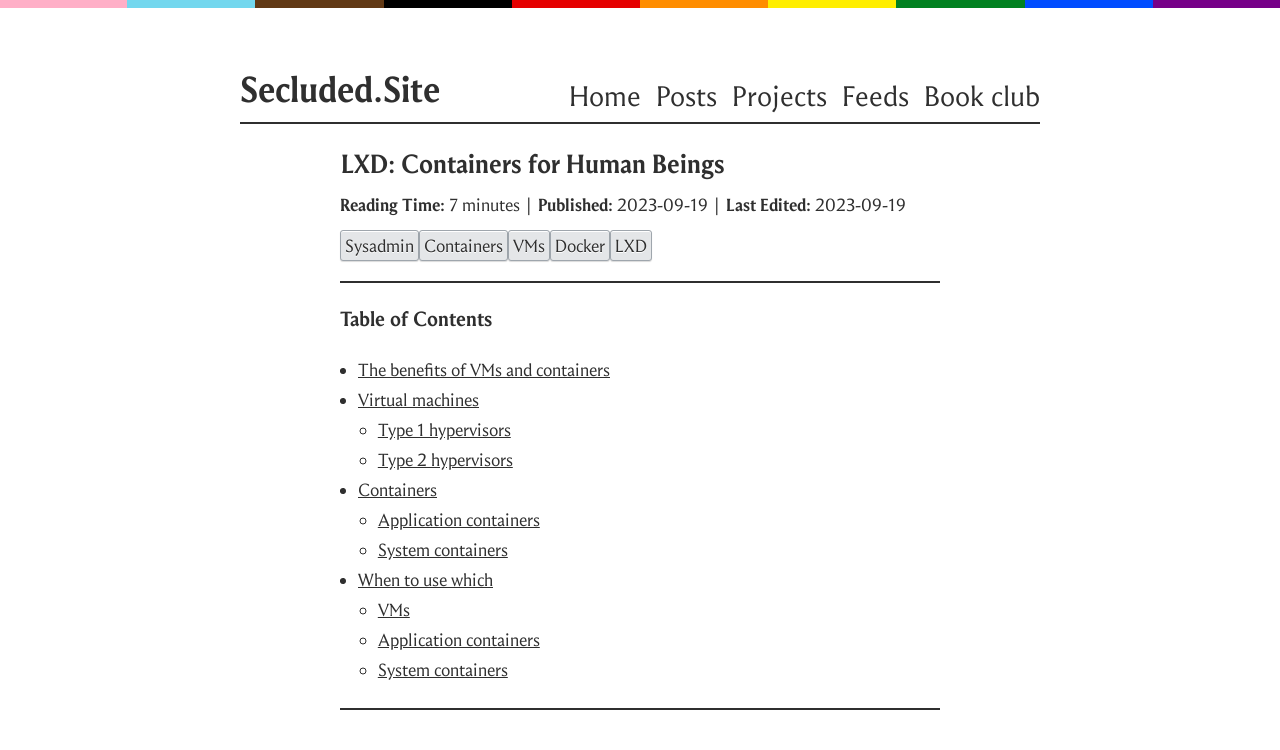

--- FILE ---
content_type: text/html; charset=utf-8
request_url: https://secluded.site/lxd-containers-for-human-beings/
body_size: 7191
content:
<!DOCTYPE html>
<html lang="en"><head>
    <meta charset="UTF-8">
    <meta http-equiv="X-UA-Compatible" content="IE=edge">
    <meta name="viewport" content="width=device-width, initial-scale=1">
    
    <title>
        
            LXD: Containers for Human Beings — Secluded.Site
        
    </title>
    
    <meta name="author" content="Amolith">
    <meta name="description" content="" />
    <link rel="canonical" href="https://secluded.site/lxd-containers-for-human-beings/" />
    <link rel="me" href="">
    <link rel="me" href="amolith@secluded.site">
    <link rel="pgpkey" href="../amolith.asc">
    <meta http-equiv="X-Clacks-Overhead" content="GNU Terry Pratchett" />

    
    <meta name="view-transition" content="same-origin" />

    
    <meta name="twitter:card" content="summary_large_image" />
    <meta name="twitter:title" content="LXD: Containers for Human Beings" />
    <meta name="twitter:description" content=""/>
    <meta name="twitter:image" content="./cover.png" />

    
    <meta property="og:locale" content="en_GB">
    <meta property="og:type" content="article">
    <meta property="og:title" content="LXD: Containers for Human Beings">
    <meta property="og:description" content="">
    <meta property="og:url" content="https://secluded.site/lxd-containers-for-human-beings/">
    <meta property="og:site_name" content="Secluded.Site">
    <meta property="og:image" content="./cover.png" />

    
    
    
    
    
    
    <link rel="preload" href="../css/style.min.727847df668259e7bf2483d3ad1a5547841688811b1420430ff6a445f63d3aaa.css" as="style">
    <link rel="stylesheet" href="../css/style.min.727847df668259e7bf2483d3ad1a5547841688811b1420430ff6a445f63d3aaa.css" integrity="sha256-cnhH32aCWee/JIPTrRpVR4QWiIEbFCBDD/akRfY9Oqo=" crossorigin="anonymous">
    
    
    
    

    <link rel="icon" type="image/png" sizes="32x32" href="../favicons/favicon-32x32.png">
<link rel="icon" type="image/png" sizes="16x16" href="../favicons/favicon-16x16.png">
<link rel="manifest" href="../favicons/site.webmanifest">
<link rel="mask-icon" href="../favicons/safari-pinned-tab.svg" color="#5bbad5">
<link rel="shortcut icon" href="../favicons/favicon.ico">
<meta name="msapplication-TileColor" content="#ffffff">
<meta name="msapplication-config" content="/favicons/browserconfig.xml">
<meta name="theme-color" content="#ffffff">



    
    <script async defer data-website-id="a790c0da-a30d-4224-909a-0ac50eaad3b6" data-do-not-track="true" src="https://umami.secluded.site/script.js"></script>
</head>
<body><header class="scroller"></header>
<div class="title-wrapper">
    <span class="title"><a href="https://secluded.site/">Secluded.Site</a></span>
    <span class="menu">
        <ul><li><a href="https://secluded.site/">Home</a></li><li><a href="https://secluded.site/posts">Posts</a></li><li><a href="https://secluded.site/projects">Projects</a></li><li><a href="https://secluded.site/feeds">Feeds</a></li><li><a href="https://secluded.site/bookclub">Book club</a></li>
        </ul>
    </span>
</div>
<div id="content">
<div class="wrapper">
    <article>
        <div class="frontmatter">
            <h1 class="post-title" style="view-transition-name: post-title-lxd-containers-for-human-beings"><a href="https://secluded.site/lxd-containers-for-human-beings/">LXD: Containers for Human Beings</a></h1>
            <p style="view-transition-name: post-meta-lxd-containers-for-human-beings"><strong>Reading Time:</strong> 7 minutes | <strong>Published:</strong> 2023-09-19 | <strong>Last Edited:</strong> 2023-09-19</a></p>
            <p class="tags">
                
                <a class="button" href="https://secluded.site/tags/sysadmin/" style="view-transition-name: post-tags-lxd-containers-for-human-beingssysadmin">Sysadmin</a>
                <a class="button" href="https://secluded.site/tags/containers/" style="view-transition-name: post-tags-lxd-containers-for-human-beingscontainers">Containers</a>
                <a class="button" href="https://secluded.site/tags/vms/" style="view-transition-name: post-tags-lxd-containers-for-human-beingsvms">VMs</a>
                <a class="button" href="https://secluded.site/tags/docker/" style="view-transition-name: post-tags-lxd-containers-for-human-beingsdocker">Docker</a>
                <a class="button" href="https://secluded.site/tags/lxd/" style="view-transition-name: post-tags-lxd-containers-for-human-beingslxd">LXD</a>
            </p>
        </div>
        <aside id="toc">
            <div class="toc">
                <h3 class="toc-title">Table of Contents</h3>
                <nav id="TableOfContents">
  <ul>
    <li><a href="#the-benefits-of-vms-and-containers">The benefits of VMs and containers</a></li>
    <li><a href="#virtual-machines">Virtual machines</a>
      <ul>
        <li><a href="#type-1-hypervisors">Type 1 hypervisors</a></li>
        <li><a href="#type-2-hypervisors">Type 2 hypervisors</a></li>
      </ul>
    </li>
    <li><a href="#containers">Containers</a>
      <ul>
        <li><a href="#application-containers">Application containers</a></li>
        <li><a href="#system-containers">System containers</a></li>
      </ul>
    </li>
    <li><a href="#when-to-use-which">When to use which</a>
      <ul>
        <li><a href="#vms">VMs</a></li>
        <li><a href="#application-containers-1">Application containers</a></li>
        <li><a href="#system-containers-1">System containers</a></li>
      </ul>
    </li>
  </ul>
</nav>
            </div>
        </aside>
        <div class="content">
            <p>This is a blog post version of a talk I presented at both Ubuntu Summit 2022 and
SouthEast LinuxFest 2023. The first was not recorded, but the second was and is
on <a href="https://peertube.linuxrocks.online/w/hjiTPHVwGz4hy9n3cUL1mq?start=1m">SELF&rsquo;s PeerTube instance.</a> I apologise for the terrible audio,
but there&rsquo;s unfortunately nothing I can do about that. If you&rsquo;re already
intimately familiar with the core concepts of VMs or containers, I would suggest
skipping those respective sections. If you&rsquo;re vaguely familiar with either, I
would recommend reading them because I do go a little bit in-depth.</p>

    <aside class="admonition warn">
        <p><strong>Note:</strong> Canonical has decided to <a href="https://linuxcontainers.org/lxd/">pull LXD out</a> from under the Linux
Containers entity and instead continue development under the Canonical brand.
The majority of the LXD creators and developers have congregated around a fork
called <a href="https://linuxcontainers.org/incus/">Incus.</a> I&rsquo;ll be keeping a close eye on the project and intend to
migrate as soon as there&rsquo;s an installable release.</p>
    </aside>

<p>Questions, comments, and corrections are welcome! Feel free to use the
self-hosted comment system at the bottom, send me an email, an IM, reply to the
fediverse post, etc. Edits and corrections, if there are any, will be noted just
below this paragraph.</p>
<h2 id="the-benefits-of-vms-and-containers">The benefits of VMs and containers <a class="anchor-tag" ariaLabel="Anchor" href="#the-benefits-of-vms-and-containers">¶</a></h2>
<ul>
<li><strong>Isolation:</strong> you don&rsquo;t want to allow an attacker to infiltrate your email
server through your web application; the two should be completely separate
from each other and VMs/containers provide strong isolation guarantees.</li>
<li><strong>Flexibility:</strong> <abbr title="Virtual Machines">VMs</abbr> and containers only
use the resources they&rsquo;ve been given. If you tell the VM it has 200 MBs of
RAM, it&rsquo;s going to make do with 200 MBs of RAM and the kernel&rsquo;s <abbr
title="Out Of Memory">OOM</abbr> killer is going to have a fun time 🤠</li>
<li><strong>Portability:</strong> once set up and configured, VMs and containers can mostly be
treated as closed boxes; as long as the surrounding environment of the new
host is similar to the previous in terms of communication (proxies, web
servers, etc.), they can just be picked up and dropped between various hosts
as necessary.</li>
<li><strong>Density:</strong> applications are usually much lighter than the systems they&rsquo;re
running on, so it makes sense to run many applications on one system. VMs and
containers facilitate that without sacrificing security.</li>
<li><strong>Cleanliness:</strong> VMs and containers are applications in black boxes. When
you&rsquo;re done with the box, you can just throw it away and most everything
related to the application is gone.</li>
</ul>
<h2 id="virtual-machines">Virtual machines <a class="anchor-tag" ariaLabel="Anchor" href="#virtual-machines">¶</a></h2>
<p>As the name suggests, Virtual Machines are all virtual; a hypervisor creates
virtual disks for storage, virtual <abbr title="Central Processing
Units">CPUs</abbr>, virtual <abbr title="Network Interface Cards">NICs</abbr>,
virtual <abbr title="Random Access Memory">RAM</abbr>, etc. On top of the
virtualised hardware, you have your kernel. This is what facilitates
communication between the operating system and the (virtual) hardware. Above
that is the operating system and all your applications.</p>
<p>At this point, the stack is quite large; VMs aren&rsquo;t exactly lightweight, and
this impacts how densely you can pack the host.</p>
<p>I mentioned a &ldquo;hypervisor&rdquo; a minute ago. I&rsquo;ve explained what hypervisors in
general do, but there are actually two different kinds of hypervisor. They&rsquo;re
creatively named <strong>Type 1</strong> and <strong>Type 2</strong>.</p>
<h3 id="type-1-hypervisors">Type 1 hypervisors <a class="anchor-tag" ariaLabel="Anchor" href="#type-1-hypervisors">¶</a></h3>
<p>These run directly in the host kernel without an intermediary OS. A good example
would be <a href="https://www.linux-kvm.org">KVM,</a> a <strong>VM</strong> hypervisor than runs in the <strong>K</strong>ernel. Type 1
hypervisors can communicate directly with the host&rsquo;s hardware to allocate RAM,
issue instructions to the CPU, etc.</p>

<a href="../_7388217717913248998.svg">
<img alt="diagram" class="diagram diagram-kroki diagram-kroki-d2" d2sketch="true" d2theme="flagship-terrastruct" id="h-rh-cb-kroki-0" src="../_7388217717913248998.svg">
</a><h3 id="type-2-hypervisors">Type 2 hypervisors <a class="anchor-tag" ariaLabel="Anchor" href="#type-2-hypervisors">¶</a></h3>
<p>These run in userspace as an application, like <a href="https://www.virtualbox.org/">VirtualBox.</a> Type 2
hypervisors have to first go through the operating system, adding an additional
layer to the stack.</p>

<a href="../_2209384834123665035.svg">
<img alt="diagram" class="diagram diagram-kroki diagram-kroki-d2" d2sketch="true" d2theme="flagship-terrastruct" id="h-rh-cb-kroki-1" src="../_2209384834123665035.svg">
</a><h2 id="containers">Containers <a class="anchor-tag" ariaLabel="Anchor" href="#containers">¶</a></h2>
<p>VMs use virtualisation to achieve isolation. Containers use <strong>namespaces</strong> and
<strong>cgroups</strong>, technologies pioneered in the Linux kernel. By now, though, there
are <a href="https://learn.microsoft.com/en-us/virtualization/community/team-blog/2017/20170127-introducing-the-host-compute-service-hcs">equivalents for Windows</a> and possibly other platforms.</p>
<p><strong><a href="https://en.wikipedia.org/wiki/Linux_namespaces">Linux namespaces</a></strong> partition kernel resources like process IDs, hostnames,
user IDs, directory hierarchies, network access, etc. This prevents one
collection of processes from seeing or gaining access to data regarding another
collection of processes.</p>
<p><strong><a href="https://en.wikipedia.org/wiki/Cgroups">Cgroups</a></strong> limit, track, and isolate the hardware resource use of a
collection of processes. If you tell a cgroup that it&rsquo;s only allowed to spawn
500 child processes and someone executes a fork bomb, the fork bomb will expand
until it hits that limit. The kernel will prevent it from spawning further
children and you&rsquo;ll have to resolve the issue the same way you would with VMs:
delete and re-create it, restore from a good backup, etc. You can also limit CPU
use, the number of CPU cores it can access, RAM, disk use, and so on.</p>
<h3 id="application-containers">Application containers <a class="anchor-tag" ariaLabel="Anchor" href="#application-containers">¶</a></h3>
<p>The most well-known example of application container tech is probably
<a href="https://docker.com/">Docker.</a> The goal here is to run a single application as minimally as
possible inside each container. In the case of a single, statically-linked Go
binary, a minimal Docker container might contain nothing more than the binary.
If it&rsquo;s a Python application, you&rsquo;re more likely to use an <a href="https://hub.docker.com/_/alpine">Alpine Linux image</a>
and add your Python dependencies on top of that. If a database is required, that
goes in a separate container. If you&rsquo;ve got a web server to handle TLS
termination and proxy your application, that&rsquo;s a third container. One cohesive
system might require many Docker containers to function as intended.</p>

<a href="../_833916185766522767.svg">
<img alt="diagram" class="diagram diagram-kroki diagram-kroki-d2" d2sketch="true" d2theme="flagship-terrastruct" id="h-rh-cb-kroki-2" src="../_833916185766522767.svg">
</a><h3 id="system-containers">System containers <a class="anchor-tag" ariaLabel="Anchor" href="#system-containers">¶</a></h3>
<p>One of the most well-known examples of system container tech is the subject of
this post: LXD! Rather than containing a single application or a very small set
of them, system containers are designed to house entire operating systems, like
<a href="https://debian.org">Debian</a> or <a href="https://rockylinux.org/">Rocky Linux,</a> along with everything required for your
application. Using our examples from above, a single statically-linked Go binary
might run in a full Debian container, just like the Python application might.
The database and webserver might go in <em>that same</em> container.</p>
<p>You treat each container more like you would a VM, but you get the performance
benefit of <em>not</em> virtualising everything. Containers tend to be <em>much</em> lighter
than most VMs.<sup id="fnref:1"><a href="#fn:1" class="footnote-ref" role="doc-noteref">1</a></sup></p>

<a href="../_14572971905269235217.svg">
<img alt="diagram" class="diagram diagram-kroki diagram-kroki-d2" d2sketch="true" d2theme="flagship-terrastruct" id="h-rh-cb-kroki-3" src="../_14572971905269235217.svg">
</a><h2 id="when-to-use-which">When to use which <a class="anchor-tag" ariaLabel="Anchor" href="#when-to-use-which">¶</a></h2>
<p>These are personal opinions. Please evaluate each technology and determine for
yourself whether it&rsquo;s a suitable fit for your environment.</p>
<h3 id="vms">VMs <a class="anchor-tag" ariaLabel="Anchor" href="#vms">¶</a></h3>
<p>As far as I&rsquo;m aware, VMs are your only option when you want to work with
esoteric hardware or hardware you don&rsquo;t physically have on-hand. You can tell
your VM that it&rsquo;s running with RAM that&rsquo;s 20 years old, a still-in-development
RISC-V CPU, and a 420p monitor. That&rsquo;s not possible with containers. VMs are
also your only option when you want to work with foreign operating systems:
running Linux on Windows, Windows on Linux, or OpenBSD on a Mac all require
virtualisation. Another reason to stick with VMs is for compliance purposes.
Containers are still very new and some regulatory bodies require virtualisation
because it&rsquo;s a decades-old and battle-tested isolation technique.</p>

    <aside class="admonition note">
        <p>See Drew DeVault&rsquo;s blog post <a href="https://drewdevault.com/2022/09/02/2022-09-02-In-praise-of-qemu.html"><em>In praise of qemu</em></a> for a great use of VMs</p>
    </aside>

<h3 id="application-containers-1">Application containers <a class="anchor-tag" ariaLabel="Anchor" href="#application-containers-1">¶</a></h3>
<p>Application containers are particularly popular for <a href="https://en.wikipedia.org/wiki/Microservices">microservices</a> and
<a href="https://en.wikipedia.org/wiki/Reproducible_builds">reproducible builds,</a> though I personally think <a href="https://nixos.org/">NixOS</a> is a better fit
for the latter. App containers are also your only option if you want to use
cloud platforms with extreme scaling capabilities like Google Cloud&rsquo;s App Engine
standard environment or AWS&rsquo;s Fargate.</p>
<p>Application containers also tend to be necessary when the application you want
to self-host is <em>only</em> distributed as a Docker image and the maintainers
adamantly refuse to support any other deployment method. This is a <em>massive</em> pet
peeve of mine; yes, Docker can make running self-hosted applications easier for
inexperienced individuals,<sup id="fnref:2"><a href="#fn:2" class="footnote-ref" role="doc-noteref">2</a></sup> but an application orchestration system <em>does
not</em> fit in every single environment. By refusing to provide proper &ldquo;manual&rdquo;
deployment instructions, maintainers of these projects alienate an entire class
of potential users and it pisses me off.</p>
<p>Just document your shit.</p>
<h3 id="system-containers-1">System containers <a class="anchor-tag" ariaLabel="Anchor" href="#system-containers-1">¶</a></h3>
<p>Personally, I prefer the workflow of system containers and use them for
everything else. Because they contain entire operating systems, you&rsquo;re able to
interact with it in a similar way to VMs or even your PC; you shell into it,
<code>apt install</code> whatever you need, set up the application, expose it over the
network (for example, on <code>0.0.0.0:8080</code>), proxy it on the container host, and
that&rsquo;s it! This process can be trivially automated with shell scripts, Ansible
roles, Chef, Puppet, whatever you like. Back the system up using <a href="https://www.tarsnap.com/">tarsnap</a> or
<a href="https://rsync.net/">rsync.net</a> or <a href="https://www.backblaze.com/">Backblaze,</a> Google Drive, and <a href="https://restic.net/">restic.</a> If you use
ZFS for your LXD storage pool, maybe go with <a href="https://github.com/jimsalterjrs/sanoid">syncoid and sanoid.</a></p>
<p>My point is that using system containers doesn&rsquo;t mean throwing out the last few
decades of systems knowledge and wisdom.</p>
<p>I wrote <a href="https://secluded.site/crash-course-to-lxd/">a follow-up post</a> with a crash course to actually using LXD in the real
world along with a few configuration tips.</p>
<div class="footnotes" role="doc-endnotes">
<hr>
<ol>
<li id="fn:1">
<p>There&rsquo;s a <a href="https://dl.acm.org/doi/10.1145/3132747.3132763">technical
publication</a> indicating that
specialised VMs with unikernels can be far lighter and more secure than
containers.&#160;<a href="#fnref:1" class="footnote-backref" role="doc-backlink">&#x21a9;&#xfe0e;</a></p>
</li>
<li id="fn:2">
<p>Until they need to do <em>anything</em> more complex than pull a newer image. Then
it&rsquo;s twice as painful as the &ldquo;manual&rdquo; method might have been.&#160;<a href="#fnref:2" class="footnote-backref" role="doc-backlink">&#x21a9;&#xfe0e;</a></p>
</li>
</ol>
</div>

        </div>
        <hr/>
        <div class="content"><p>This is a self-hosted <a href="https://commento.io/">Commento</a> server that integrates with <a href="https://akismet.com/">Akismet</a> for spam filtration. Comments that make it through are still subject to moderator (me) approval before they're displayed publicly.</p></div>
        <script defer src="https://commento.secluded.site/js/commento.js"></script>
        <div id="commento"></div>
        <hr/>
    </article>
</div>

        </div>
        <footer>
    <p><a class="button" href="#">Back to the top</a></p>
    
    <p class="boring_stuff">Content licensed under <a href="https://creativecommons.org/licenses/by/4.0/deed.en">CC-BY-4.0</a><br/>
        Code licensed under <a href="https://tldrlegal.com/license/mit-license">MIT</a><br/>
        Source available on <a href="https://git.nixnet.services/Amolith/secluded">Forgejo</a><br/>
	<a href="https://umami.is/">Umami</a> analytics are <a href="https://umami.secluded.site/share/7PNXq2e8/Secluded.Site">public</a> <br/></p>
    <img width="50" src="../assets/pngs/glider.svg" />
</footer>
</body>
</html>


--- FILE ---
content_type: text/css; charset=utf-8
request_url: https://secluded.site/css/style.min.727847df668259e7bf2483d3ad1a5547841688811b1420430ff6a445f63d3aaa.css
body_size: 1897
content:
@font-face{font-family:Heliotrope;font-style:normal;font-weight:400;font-stretch:normal;font-stretch:normal;font-display:swap;src:url(/assets/fonts/heliotrope/heliotrope_4_regular.woff2)format("woff2")}@font-face{font-family:Heliotrope;font-style:italic;font-weight:400;font-stretch:normal;font-stretch:normal;font-display:swap;src:url(/assets/fonts/heliotrope/heliotrope_4_italic.woff2)format("woff2")}@font-face{font-family:Heliotrope;font-style:normal;font-weight:700;font-stretch:normal;font-display:swap;src:url(/assets/fonts/heliotrope/heliotrope_4_bold.woff2)format("woff2")}@font-face{font-family:Heliotrope;font-style:italic;font-weight:700;font-stretch:normal;font-display:swap;src:url(/assets/fonts/heliotrope/heliotrope_4_bold_italic.woff2)format("woff2")}@font-face{font-family:berkeley mono;font-style:normal;font-weight:400;font-stretch:normal;font-stretch:normal;font-display:swap;src:url(/assets/fonts/berkeley/berkeley_mono-regular.woff2)format("woff2")}@font-face{font-family:berkeley mono;font-style:italic;font-weight:400;font-stretch:normal;font-stretch:normal;font-display:swap;src:url(/assets/fonts/berkeley/berkeley_mono-italic.woff2)format("woff2")}@font-face{font-family:berkeley mono;font-style:normal;font-weight:700;font-stretch:normal;font-display:swap;src:url(/assets/fonts/berkeley/berkeley_mono-bold.woff2)format("woff2")}@font-face{font-family:berkeley mono;font-style:italic;font-weight:700;font-stretch:normal;font-display:swap;src:url(/assets/fonts/berkeley/berkeley_mono-bold_italic.woff2)format("woff2")}html{scroll-behavior:smooth;padding:0 15px;border-top:.5em solid gray;min-height:100vh;padding:2em;--border-color:linear-gradient(
    to right,
    #ffafc7 10%,
    #73d7ee 10% 20%,
    #613915 20% 30%,
    #000000 30% 40%,
    #e50000 40% 50%,
    #ff8d00 50% 60%,
    #ffee00 60% 70%,
    #028121 70% 80%,
    #004cff 80% 90%,
    #760088 90%
  );border-image:var(--border-color)1}body{font-family:Heliotrope;color:#2f2f2f;background:#fff}details{margin-left:3.5%}summary{padding:0 10px}summary a{color:#2f2f2f}summary a:visited{color:#2f2f2f}summary:hover{cursor:pointer;background-color:#ddd;border-radius:7px}.admonition{margin:15px -12px;padding:5px 10px;border:2px solid;border-radius:7px}.admonition p{margin:0}.admonition.note{border-color:#b3d1f3;background-color:#e5f1ff}.admonition.tip{border-color:#b3f3d1;background-color:#e5fff1}.admonition.warn{border-color:#f3d1b3;background-color:#fff0ce}.admonition.err{border-color:#f3b3b3;background-color:#ffe5e5}blockquote{margin:15px -19px;padding:0 15px;border-left:3px solid #2f2f2f;border-radius:7px;color:#2f2f2f;background:#f7f7f7}blockquote p{margin:0}.content>ul,#TableOfContents>ul,.content>ol,#TableOfContents>ol{padding-left:1em}ul,ol>ul,ol{padding-left:1.1em}hr{margin:15px 0;border:1px solid #2f2f2f}code{background:#e4e6e8;border-radius:3px;padding:0 4px}pre{margin:15px -12px;border:2px solid unset;border-radius:7px}code,pre{font-size:16px;font-family:berkeley mono,monospace;color:#2f2f2f}input{font-family:inherit;text-align:center;width:100%;height:35px;box-sizing:border-box;box-shadow:0 1px 1px rgba(12,13,14,.15),inset 0 1px #fff;transition:.15s ease-out}input[type=text]{font-size:inherit;color:#2f2f2f;text-decoration:italic;border:1px solid #9fa6ad;border-radius:3px}.wrapper{max-width:600px;margin:0 auto;font-size:18px;line-height:30px;overflow-wrap:break-word;word-wrap:break-word;word-break:break-word;-moz-hyphens:auto;hyphens:auto;text-align:left}.content h2 a:not(.button),.content p a:not(.button),.content li a:not(.button),.content td a:not(.button){color:#2f2f2f;text-decoration:none;background-image:linear-gradient(120deg,#904e95 0%,#e96443 100%);background-repeat:no-repeat;background-size:0 0;background-position:100% 21%;transition:.15s ease-out}.content h2 a:not(.button):hover,.content p a:not(.button):hover,.content li a:not(.button):hover,.content td a:not(.button):hover{background-size:100% 100%;color:#fff}.content h2 a:not(.button):hover:after,.content p a:not(.button):hover:after,.content li a:not(.button):hover:after,.content td a:not(.button):hover:after{color:#904e95}.content h2 a:not(.button)::after,.content p a:not(.button)::after,.content li a:not(.button)::after,.content td a:not(.button)::after{position:relative;content:"\FEFF°";margin-left:.1em;font-size:90%;top:-.1em;color:#c6359e;font-feature-settings:"caps";font-variant-numeric:normal}.content .anchor-tag{font-size:70%;position:relative;bottom:2.6px;background-size:100% 0;background-position:0 150%}.content .anchor-tag::after{content:""}.content .footnote-ref{background-size:100% 1.5px;background-position:0 90%}.content .footnote-ref::after{content:""}.content .footnote-ref:hover{background-size:100% 100%;color:#fff}.content .footnote-backref{background-size:100% 1.5px;background-position:0 90%}.content .footnote-backref::after{content:""}.content .footnote-backref:hover{background-size:100% 100%;color:#fff}.content .highlight code{padding:0 !important}.content .highlight pre{overflow:auto;border-radius:5px;padding:12px;background:#e4e6e8 !important}.content .highlight a{background-image:none}.content .highlight a::after{content:""}.button{font-family:inherit;font-style:normal !important;text-decoration:none !important;height:25px;box-shadow:0 1px 1px rgba(12,13,14,.15),inset 0 1px #fff;display:inline-block;color:#2f2f2f;text-shadow:0 1px 0 #fff;background-color:#e4e6e8;border:1px solid #9fa6ad;border-radius:3px;padding:0 4px 4px}footer{padding:20px 0;text-align:center;line-height:30px;margin-top:auto;margin-bottom:25px}footer a{color:#2f2f2f}footer a:visited{color:#2f2f2f}footer .ring{font-size:20px}footer .boring_stuff{font-style:italic}.tags{display:flex;flex-direction:row;flex-wrap:wrap;gap:5px;margin:10px 0 13px !important}.title-wrapper{max-width:800px;margin:0 auto;padding-top:20px;padding-bottom:10px;border-bottom:2px solid}.title-wrapper .title{font:700 37px Heliotrope}.title-wrapper .menu{float:right;margin-top:11px;font-size:29px}.title-wrapper .menu ul{list-style-type:none;margin:0;padding:0}.title-wrapper .menu li{display:inline-block;padding-left:15px}.title-wrapper a{text-decoration:none;color:inherit}.title-wrapper a:visited{color:inherit}@media(max-width:835px){.title-wrapper{text-align:center}.title-wrapper .menu{float:none}.title-wrapper .menu ul{padding:5px 0}.title-wrapper .menu li{padding-left:0;padding-right:15px}}.list{max-width:600px;margin:0 auto;font-size:18px;line-height:30px}.list a{color:inherit}.categories a{text-decoration:none}.categories p{display:flex;flex-direction:row;flex-wrap:wrap;gap:5px}.posts a{text-decoration:none;color:inherit}.posts ul{list-style-type:none;margin:0;padding:0}.posts-item{margin:40px -12px;padding:5px 10px;border:2px solid #2f2f2f;border-radius:7px}.posts-title{font-size:larger;font-weight:700;margin:5px 0}.posts-summary{margin:5px 0}.posts-meta{margin:5px 0 10px}.toc{padding-bottom:5px;border-bottom:2px solid #2f2f2f}.toc a{color:#2f2f2f;text-decoration:underline}.frontmatter{padding:15px 0 7px;border-bottom:2px solid #2f2f2f}.frontmatter a:not(.button){color:#2f2f2f;text-decoration:none;background-image:linear-gradient(120deg,#e96443 0%,#904e95 100%);background-repeat:no-repeat;background-size:0 0;background-position:100% 21%;transition:.15s ease-out;border-radius:5px;padding-left:4px;margin-left:-3px}.frontmatter a:not(.button):hover{background-size:100% 100%;color:#fff}.frontmatter a:not(.button):hover:after{color:#904e95}.frontmatter a:not(.button)::after{position:relative;content:"\FEFF°";margin-left:.1em;font-size:90%;top:-.1em;color:#c6359e;font-feature-settings:"caps";font-variant-numeric:normal}.frontmatter .post-title{margin:10px 0}.frontmatter .post-title a{text-decoration:none;background-image:none}.frontmatter .post-title a::after{content:""}.frontmatter .post-title a:hover{background-size:0 0;color:#2f2f2f}.frontmatter p{margin:0}.content h2,.content h3{margin-top:20px;margin-bottom:-10px}.content h2 a,.content h3 a,.content p a,.content li a,.content td a{color:#2f2f2f;text-decoration:none;background-image:linear-gradient(120deg,#e96443 0%,#904e95 100%);background-repeat:no-repeat;background-size:0 0;background-position:100% 21%;transition:.15s ease-out;border-radius:5px;padding-left:4px;margin-left:-3px}.content h2 a:hover,.content h3 a:hover,.content p a:hover,.content li a:hover,.content td a:hover{background-size:100% 100%;color:#fff}.content h2 a:hover:after,.content h3 a:hover:after,.content p a:hover:after,.content li a:hover:after,.content td a:hover:after{color:#904e95}.content h2 a::after,.content h3 a::after,.content p a::after,.content li a::after,.content td a::after{position:relative;content:"\FEFF°";margin-left:.1em;font-size:90%;top:-.1em;color:#c6359e;font-feature-settings:"caps";font-variant-numeric:normal}.content .footnote-ref{background-size:100% 1.5px;background-position:0 90%}.content .footnote-ref::after{content:""}.content .footnote-ref:hover{background-size:100% 100%;color:#fff}.content .footnote-backref{background-size:100% 1.5px;background-position:0 90%}.content .footnote-backref::after{content:""}.content .footnote-backref:hover{background-size:100% 100%;color:#fff}.content .highlight a{background-image:none}.content .highlight a::after{content:""}.content .anchor-tag{font-size:70%;position:relative;bottom:2.6px;background-size:100% 0;background-position:0 150%}.content .anchor-tag::after{content:""}.commento-root-font *{font-family:Heliotrope !important}.commento-footer{display:none}.content img{border-radius:8px;width:100%;display:block;margin-left:auto;margin-right:auto;margin-top:15px;margin-bottom:20px;box-shadow:0 4px 8px rgba(0,0,0,.2),0 6px 20px rgba(0,0,0,.19)}

--- FILE ---
content_type: text/css; charset=utf-8
request_url: https://secluded.site/css/style.min.727847df668259e7bf2483d3ad1a5547841688811b1420430ff6a445f63d3aaa.css
body_size: 1717
content:
@font-face{font-family:Heliotrope;font-style:normal;font-weight:400;font-stretch:normal;font-stretch:normal;font-display:swap;src:url(/assets/fonts/heliotrope/heliotrope_4_regular.woff2)format("woff2")}@font-face{font-family:Heliotrope;font-style:italic;font-weight:400;font-stretch:normal;font-stretch:normal;font-display:swap;src:url(/assets/fonts/heliotrope/heliotrope_4_italic.woff2)format("woff2")}@font-face{font-family:Heliotrope;font-style:normal;font-weight:700;font-stretch:normal;font-display:swap;src:url(/assets/fonts/heliotrope/heliotrope_4_bold.woff2)format("woff2")}@font-face{font-family:Heliotrope;font-style:italic;font-weight:700;font-stretch:normal;font-display:swap;src:url(/assets/fonts/heliotrope/heliotrope_4_bold_italic.woff2)format("woff2")}@font-face{font-family:berkeley mono;font-style:normal;font-weight:400;font-stretch:normal;font-stretch:normal;font-display:swap;src:url(/assets/fonts/berkeley/berkeley_mono-regular.woff2)format("woff2")}@font-face{font-family:berkeley mono;font-style:italic;font-weight:400;font-stretch:normal;font-stretch:normal;font-display:swap;src:url(/assets/fonts/berkeley/berkeley_mono-italic.woff2)format("woff2")}@font-face{font-family:berkeley mono;font-style:normal;font-weight:700;font-stretch:normal;font-display:swap;src:url(/assets/fonts/berkeley/berkeley_mono-bold.woff2)format("woff2")}@font-face{font-family:berkeley mono;font-style:italic;font-weight:700;font-stretch:normal;font-display:swap;src:url(/assets/fonts/berkeley/berkeley_mono-bold_italic.woff2)format("woff2")}html{scroll-behavior:smooth;padding:0 15px;border-top:.5em solid gray;min-height:100vh;padding:2em;--border-color:linear-gradient(
    to right,
    #ffafc7 10%,
    #73d7ee 10% 20%,
    #613915 20% 30%,
    #000000 30% 40%,
    #e50000 40% 50%,
    #ff8d00 50% 60%,
    #ffee00 60% 70%,
    #028121 70% 80%,
    #004cff 80% 90%,
    #760088 90%
  );border-image:var(--border-color)1}body{font-family:Heliotrope;color:#2f2f2f;background:#fff}details{margin-left:3.5%}summary{padding:0 10px}summary a{color:#2f2f2f}summary a:visited{color:#2f2f2f}summary:hover{cursor:pointer;background-color:#ddd;border-radius:7px}.admonition{margin:15px -12px;padding:5px 10px;border:2px solid;border-radius:7px}.admonition p{margin:0}.admonition.note{border-color:#b3d1f3;background-color:#e5f1ff}.admonition.tip{border-color:#b3f3d1;background-color:#e5fff1}.admonition.warn{border-color:#f3d1b3;background-color:#fff0ce}.admonition.err{border-color:#f3b3b3;background-color:#ffe5e5}blockquote{margin:15px -19px;padding:0 15px;border-left:3px solid #2f2f2f;border-radius:7px;color:#2f2f2f;background:#f7f7f7}blockquote p{margin:0}.content>ul,#TableOfContents>ul,.content>ol,#TableOfContents>ol{padding-left:1em}ul,ol>ul,ol{padding-left:1.1em}hr{margin:15px 0;border:1px solid #2f2f2f}code{background:#e4e6e8;border-radius:3px;padding:0 4px}pre{margin:15px -12px;border:2px solid unset;border-radius:7px}code,pre{font-size:16px;font-family:berkeley mono,monospace;color:#2f2f2f}input{font-family:inherit;text-align:center;width:100%;height:35px;box-sizing:border-box;box-shadow:0 1px 1px rgba(12,13,14,.15),inset 0 1px #fff;transition:.15s ease-out}input[type=text]{font-size:inherit;color:#2f2f2f;text-decoration:italic;border:1px solid #9fa6ad;border-radius:3px}.wrapper{max-width:600px;margin:0 auto;font-size:18px;line-height:30px;overflow-wrap:break-word;word-wrap:break-word;word-break:break-word;-moz-hyphens:auto;hyphens:auto;text-align:left}.content h2 a:not(.button),.content p a:not(.button),.content li a:not(.button),.content td a:not(.button){color:#2f2f2f;text-decoration:none;background-image:linear-gradient(120deg,#904e95 0%,#e96443 100%);background-repeat:no-repeat;background-size:0 0;background-position:100% 21%;transition:.15s ease-out}.content h2 a:not(.button):hover,.content p a:not(.button):hover,.content li a:not(.button):hover,.content td a:not(.button):hover{background-size:100% 100%;color:#fff}.content h2 a:not(.button):hover:after,.content p a:not(.button):hover:after,.content li a:not(.button):hover:after,.content td a:not(.button):hover:after{color:#904e95}.content h2 a:not(.button)::after,.content p a:not(.button)::after,.content li a:not(.button)::after,.content td a:not(.button)::after{position:relative;content:"\FEFF°";margin-left:.1em;font-size:90%;top:-.1em;color:#c6359e;font-feature-settings:"caps";font-variant-numeric:normal}.content .anchor-tag{font-size:70%;position:relative;bottom:2.6px;background-size:100% 0;background-position:0 150%}.content .anchor-tag::after{content:""}.content .footnote-ref{background-size:100% 1.5px;background-position:0 90%}.content .footnote-ref::after{content:""}.content .footnote-ref:hover{background-size:100% 100%;color:#fff}.content .footnote-backref{background-size:100% 1.5px;background-position:0 90%}.content .footnote-backref::after{content:""}.content .footnote-backref:hover{background-size:100% 100%;color:#fff}.content .highlight code{padding:0 !important}.content .highlight pre{overflow:auto;border-radius:5px;padding:12px;background:#e4e6e8 !important}.content .highlight a{background-image:none}.content .highlight a::after{content:""}.button{font-family:inherit;font-style:normal !important;text-decoration:none !important;height:25px;box-shadow:0 1px 1px rgba(12,13,14,.15),inset 0 1px #fff;display:inline-block;color:#2f2f2f;text-shadow:0 1px 0 #fff;background-color:#e4e6e8;border:1px solid #9fa6ad;border-radius:3px;padding:0 4px 4px}footer{padding:20px 0;text-align:center;line-height:30px;margin-top:auto;margin-bottom:25px}footer a{color:#2f2f2f}footer a:visited{color:#2f2f2f}footer .ring{font-size:20px}footer .boring_stuff{font-style:italic}.tags{display:flex;flex-direction:row;flex-wrap:wrap;gap:5px;margin:10px 0 13px !important}.title-wrapper{max-width:800px;margin:0 auto;padding-top:20px;padding-bottom:10px;border-bottom:2px solid}.title-wrapper .title{font:700 37px Heliotrope}.title-wrapper .menu{float:right;margin-top:11px;font-size:29px}.title-wrapper .menu ul{list-style-type:none;margin:0;padding:0}.title-wrapper .menu li{display:inline-block;padding-left:15px}.title-wrapper a{text-decoration:none;color:inherit}.title-wrapper a:visited{color:inherit}@media(max-width:835px){.title-wrapper{text-align:center}.title-wrapper .menu{float:none}.title-wrapper .menu ul{padding:5px 0}.title-wrapper .menu li{padding-left:0;padding-right:15px}}.list{max-width:600px;margin:0 auto;font-size:18px;line-height:30px}.list a{color:inherit}.categories a{text-decoration:none}.categories p{display:flex;flex-direction:row;flex-wrap:wrap;gap:5px}.posts a{text-decoration:none;color:inherit}.posts ul{list-style-type:none;margin:0;padding:0}.posts-item{margin:40px -12px;padding:5px 10px;border:2px solid #2f2f2f;border-radius:7px}.posts-title{font-size:larger;font-weight:700;margin:5px 0}.posts-summary{margin:5px 0}.posts-meta{margin:5px 0 10px}.toc{padding-bottom:5px;border-bottom:2px solid #2f2f2f}.toc a{color:#2f2f2f;text-decoration:underline}.frontmatter{padding:15px 0 7px;border-bottom:2px solid #2f2f2f}.frontmatter a:not(.button){color:#2f2f2f;text-decoration:none;background-image:linear-gradient(120deg,#e96443 0%,#904e95 100%);background-repeat:no-repeat;background-size:0 0;background-position:100% 21%;transition:.15s ease-out;border-radius:5px;padding-left:4px;margin-left:-3px}.frontmatter a:not(.button):hover{background-size:100% 100%;color:#fff}.frontmatter a:not(.button):hover:after{color:#904e95}.frontmatter a:not(.button)::after{position:relative;content:"\FEFF°";margin-left:.1em;font-size:90%;top:-.1em;color:#c6359e;font-feature-settings:"caps";font-variant-numeric:normal}.frontmatter .post-title{margin:10px 0}.frontmatter .post-title a{text-decoration:none;background-image:none}.frontmatter .post-title a::after{content:""}.frontmatter .post-title a:hover{background-size:0 0;color:#2f2f2f}.frontmatter p{margin:0}.content h2,.content h3{margin-top:20px;margin-bottom:-10px}.content h2 a,.content h3 a,.content p a,.content li a,.content td a{color:#2f2f2f;text-decoration:none;background-image:linear-gradient(120deg,#e96443 0%,#904e95 100%);background-repeat:no-repeat;background-size:0 0;background-position:100% 21%;transition:.15s ease-out;border-radius:5px;padding-left:4px;margin-left:-3px}.content h2 a:hover,.content h3 a:hover,.content p a:hover,.content li a:hover,.content td a:hover{background-size:100% 100%;color:#fff}.content h2 a:hover:after,.content h3 a:hover:after,.content p a:hover:after,.content li a:hover:after,.content td a:hover:after{color:#904e95}.content h2 a::after,.content h3 a::after,.content p a::after,.content li a::after,.content td a::after{position:relative;content:"\FEFF°";margin-left:.1em;font-size:90%;top:-.1em;color:#c6359e;font-feature-settings:"caps";font-variant-numeric:normal}.content .footnote-ref{background-size:100% 1.5px;background-position:0 90%}.content .footnote-ref::after{content:""}.content .footnote-ref:hover{background-size:100% 100%;color:#fff}.content .footnote-backref{background-size:100% 1.5px;background-position:0 90%}.content .footnote-backref::after{content:""}.content .footnote-backref:hover{background-size:100% 100%;color:#fff}.content .highlight a{background-image:none}.content .highlight a::after{content:""}.content .anchor-tag{font-size:70%;position:relative;bottom:2.6px;background-size:100% 0;background-position:0 150%}.content .anchor-tag::after{content:""}.commento-root-font *{font-family:Heliotrope !important}.commento-footer{display:none}.content img{border-radius:8px;width:100%;display:block;margin-left:auto;margin-right:auto;margin-top:15px;margin-bottom:20px;box-shadow:0 4px 8px rgba(0,0,0,.2),0 6px 20px rgba(0,0,0,.19)}

--- FILE ---
content_type: image/svg+xml
request_url: https://secluded.site/_14572971905269235217.svg
body_size: 21812
content:
<?xml version="1.0" encoding="utf-8"?><svg xmlns="http://www.w3.org/2000/svg" xmlns:xlink="http://www.w3.org/1999/xlink" d2Version="v0.6.3" preserveAspectRatio="xMinYMin meet" viewBox="0 0 1038 504"><svg id="d2-svg" class="d2-955138489" width="1038" height="504" viewBox="-101 -97 1038 504"><rect x="-101.000000" y="-97.000000" width="1038.000000" height="504.000000" rx="0.000000" class=" fill-N7" stroke-width="0" /><style type="text/css"><![CDATA[
.d2-955138489 .text {
	font-family: "d2-955138489-font-regular";
}
@font-face {
	font-family: d2-955138489-font-regular;
	src: url("[data-uri]");
}
.d2-955138489 .text-bold {
	font-family: "d2-955138489-font-bold";
}
@font-face {
	font-family: d2-955138489-font-bold;
	src: url("[data-uri]");
}]]></style><style type="text/css"><![CDATA[.shape {
  shape-rendering: geometricPrecision;
  stroke-linejoin: round;
}
.connection {
  stroke-linecap: round;
  stroke-linejoin: round;
}
.blend {
  mix-blend-mode: multiply;
  opacity: 0.5;
}

		.d2-955138489 .fill-N1{fill:#0A0F25;}
		.d2-955138489 .fill-N2{fill:#676C7E;}
		.d2-955138489 .fill-N3{fill:#9499AB;}
		.d2-955138489 .fill-N4{fill:#CFD2DD;}
		.d2-955138489 .fill-N5{fill:#DEE1EB;}
		.d2-955138489 .fill-N6{fill:#EEF1F8;}
		.d2-955138489 .fill-N7{fill:#FFFFFF;}
		.d2-955138489 .fill-B1{fill:#000E3D;}
		.d2-955138489 .fill-B2{fill:#234CDA;}
		.d2-955138489 .fill-B3{fill:#6B8AFB;}
		.d2-955138489 .fill-B4{fill:#A6B8F8;}
		.d2-955138489 .fill-B5{fill:#D2DBFD;}
		.d2-955138489 .fill-B6{fill:#E7EAFF;}
		.d2-955138489 .fill-AA2{fill:#5829DC;}
		.d2-955138489 .fill-AA4{fill:#B4AEF8;}
		.d2-955138489 .fill-AA5{fill:#E4DBFF;}
		.d2-955138489 .fill-AB4{fill:#7FDBF8;}
		.d2-955138489 .fill-AB5{fill:#C3F0FF;}
		.d2-955138489 .stroke-N1{stroke:#0A0F25;}
		.d2-955138489 .stroke-N2{stroke:#676C7E;}
		.d2-955138489 .stroke-N3{stroke:#9499AB;}
		.d2-955138489 .stroke-N4{stroke:#CFD2DD;}
		.d2-955138489 .stroke-N5{stroke:#DEE1EB;}
		.d2-955138489 .stroke-N6{stroke:#EEF1F8;}
		.d2-955138489 .stroke-N7{stroke:#FFFFFF;}
		.d2-955138489 .stroke-B1{stroke:#000E3D;}
		.d2-955138489 .stroke-B2{stroke:#234CDA;}
		.d2-955138489 .stroke-B3{stroke:#6B8AFB;}
		.d2-955138489 .stroke-B4{stroke:#A6B8F8;}
		.d2-955138489 .stroke-B5{stroke:#D2DBFD;}
		.d2-955138489 .stroke-B6{stroke:#E7EAFF;}
		.d2-955138489 .stroke-AA2{stroke:#5829DC;}
		.d2-955138489 .stroke-AA4{stroke:#B4AEF8;}
		.d2-955138489 .stroke-AA5{stroke:#E4DBFF;}
		.d2-955138489 .stroke-AB4{stroke:#7FDBF8;}
		.d2-955138489 .stroke-AB5{stroke:#C3F0FF;}
		.d2-955138489 .background-color-N1{background-color:#0A0F25;}
		.d2-955138489 .background-color-N2{background-color:#676C7E;}
		.d2-955138489 .background-color-N3{background-color:#9499AB;}
		.d2-955138489 .background-color-N4{background-color:#CFD2DD;}
		.d2-955138489 .background-color-N5{background-color:#DEE1EB;}
		.d2-955138489 .background-color-N6{background-color:#EEF1F8;}
		.d2-955138489 .background-color-N7{background-color:#FFFFFF;}
		.d2-955138489 .background-color-B1{background-color:#000E3D;}
		.d2-955138489 .background-color-B2{background-color:#234CDA;}
		.d2-955138489 .background-color-B3{background-color:#6B8AFB;}
		.d2-955138489 .background-color-B4{background-color:#A6B8F8;}
		.d2-955138489 .background-color-B5{background-color:#D2DBFD;}
		.d2-955138489 .background-color-B6{background-color:#E7EAFF;}
		.d2-955138489 .background-color-AA2{background-color:#5829DC;}
		.d2-955138489 .background-color-AA4{background-color:#B4AEF8;}
		.d2-955138489 .background-color-AA5{background-color:#E4DBFF;}
		.d2-955138489 .background-color-AB4{background-color:#7FDBF8;}
		.d2-955138489 .background-color-AB5{background-color:#C3F0FF;}
		.d2-955138489 .color-N1{color:#0A0F25;}
		.d2-955138489 .color-N2{color:#676C7E;}
		.d2-955138489 .color-N3{color:#9499AB;}
		.d2-955138489 .color-N4{color:#CFD2DD;}
		.d2-955138489 .color-N5{color:#DEE1EB;}
		.d2-955138489 .color-N6{color:#EEF1F8;}
		.d2-955138489 .color-N7{color:#FFFFFF;}
		.d2-955138489 .color-B1{color:#000E3D;}
		.d2-955138489 .color-B2{color:#234CDA;}
		.d2-955138489 .color-B3{color:#6B8AFB;}
		.d2-955138489 .color-B4{color:#A6B8F8;}
		.d2-955138489 .color-B5{color:#D2DBFD;}
		.d2-955138489 .color-B6{color:#E7EAFF;}
		.d2-955138489 .color-AA2{color:#5829DC;}
		.d2-955138489 .color-AA4{color:#B4AEF8;}
		.d2-955138489 .color-AA5{color:#E4DBFF;}
		.d2-955138489 .color-AB4{color:#7FDBF8;}
		.d2-955138489 .color-AB5{color:#C3F0FF;}.appendix text.text{fill:#0A0F25}.md{--color-fg-default:#0A0F25;--color-fg-muted:#676C7E;--color-fg-subtle:#9499AB;--color-canvas-default:#FFFFFF;--color-canvas-subtle:#EEF1F8;--color-border-default:#000E3D;--color-border-muted:#234CDA;--color-neutral-muted:#EEF1F8;--color-accent-fg:#234CDA;--color-accent-emphasis:#234CDA;--color-attention-subtle:#676C7E;--color-danger-fg:red;}.sketch-overlay-B1{fill:url(#streaks-darker);mix-blend-mode:lighten}.sketch-overlay-B2{fill:url(#streaks-dark);mix-blend-mode:overlay}.sketch-overlay-B3{fill:url(#streaks-normal);mix-blend-mode:color-burn}.sketch-overlay-B4{fill:url(#streaks-normal);mix-blend-mode:color-burn}.sketch-overlay-B5{fill:url(#streaks-normal);mix-blend-mode:color-burn}.sketch-overlay-B6{fill:url(#streaks-bright);mix-blend-mode:darken}.sketch-overlay-AA2{fill:url(#streaks-darker);mix-blend-mode:lighten}.sketch-overlay-AA4{fill:url(#streaks-normal);mix-blend-mode:color-burn}.sketch-overlay-AA5{fill:url(#streaks-bright);mix-blend-mode:darken}.sketch-overlay-AB4{fill:url(#streaks-normal);mix-blend-mode:color-burn}.sketch-overlay-AB5{fill:url(#streaks-bright);mix-blend-mode:darken}.sketch-overlay-N1{fill:url(#streaks-darker);mix-blend-mode:lighten}.sketch-overlay-N2{fill:url(#streaks-dark);mix-blend-mode:overlay}.sketch-overlay-N3{fill:url(#streaks-normal);mix-blend-mode:color-burn}.sketch-overlay-N4{fill:url(#streaks-normal);mix-blend-mode:color-burn}.sketch-overlay-N5{fill:url(#streaks-bright);mix-blend-mode:darken}.sketch-overlay-N6{fill:url(#streaks-bright);mix-blend-mode:darken}.sketch-overlay-N7{fill:url(#streaks-bright);mix-blend-mode:darken}.light-code{display: block}.dark-code{display: none}]]></style><defs><pattern id="streaks-bright" x="0" y="0" width="100" height="100" patternUnits="userSpaceOnUse">
    <path fill="rgba(0, 0, 0, 0.1)" fill-rule="evenodd" clip-rule="evenodd" d="M58.1193 0H58.1703L55.4939 2.67644L58.1193 0ZM45.7725 0H45.811L41.2851 4.61498L42.7191 3.29325L37.0824 8.92997L35.0554 10.9569L32.0719 13.9404L29.6229 16.5017L27.1738 19.0631L25.8089 20.2034L23.2195 22.6244L18.181 27.6068L23.8178 21.97L27.0615 18.9508L33.8666 11.9773L33.1562 12.5194L37.0262 8.87383L40.784 5.11602L38.0299 7.64561L45.7725 0ZM23.1079 0H23.108L21.5814 1.66688L20.3126 2.79534L23.1079 0ZM7.53869 0H7.54254L7.50005 0.035944L7.53869 0ZM2.49995 0H2.52362L0.900245 1.59971L2.49995 0ZM0 3.64398V3.60744L0.278386 3.36559L0 3.64398ZM0 18.6564V18.5398L0.67985 17.8416L3.4459 15.0755L1.15701 17.1333L2.78713 15.6022L6.01437 12.507L8.5168 9.87253L5.15803 13.2313L11.0357 7.25453L10.4926 7.89678L13.6868 4.7686L8.54982 9.90555L7.05177 11.5687L4.68087 13.9396L0.729379 17.8911L3.01827 15.8333L0 18.6564ZM0 69.2431V69.178L1.64651 67.4763L1.46347 67.7796L5.84063 63.4025L4.42167 64.9016L0 69.4007V69.3408L0.247596 68.9955L0 69.2431ZM2.51594 100H2.49238L5.19989 97.2925L7.70071 95.0162L12.8713 89.6772L12.3094 90.0707L15.288 87.3167L18.1542 84.4504L16.0269 86.3532L22.8752 79.6172L18.5364 84.0683L19.6435 83.0734L15.3441 87.3728L13.798 88.9189L11.5224 91.1945L9.66768 93.1615L7.81297 95.1285L6.74529 95.9716L4.75024 97.7983L2.51594 100ZM7.54255 100H7.5387L9.81396 97.884L8.46606 99.2189L7.54255 100ZM45.8189 100H45.7807L46.9912 98.8047L45.8189 100ZM58.1784 100H58.1272L62.2952 95.7511L66.1408 91.9055L63.0037 94.8115L65.2507 92.6635L69.7117 88.3346L73.2165 84.6977L68.5469 89.3673L76.7379 81.0773L75.9634 81.9509L80.3913 77.5889L73.2496 84.7307L71.1346 87.0107L67.8384 90.3069L62.3447 95.8006L65.4818 92.8947L61.2625 96.9159L58.1784 100ZM75.4277 100H75.229L82.1834 92.9039L81.3403 93.5787L86.0063 89.1371L90.5601 84.5833L87.2464 87.6725L98.0937 76.9375L91.1673 83.9761L92.8932 82.3625L86.0625 89.1933L83.6062 91.6496L79.9907 95.265L77.011 98.357L75.4277 100ZM100 18.5398V18.6563L99.9556 18.6979L95.8065 22.847L100 18.5398ZM100 3.60743V3.64398L99.6791 3.9649L99.2094 4.29428L100 3.60743ZM75.4201 0L74.0312 1.4412L72.401 2.84687L69.281 5.79854L63.1812 11.8422L70.0119 5.01151L73.919 1.32893L75.2214 0H75.4201ZM100 69.1858V69.2509L98.059 71.1919L100 69.1858ZM100 69.3486V69.4085L99.8414 69.5698L100 69.3486ZM41.9398 28.8254L53.6223 16.993L52.5215 18.2437L54.7428 16.0575L54.6875 16.0759L54.8008 16.0004L58.842 12.0231L54.9925 15.8726L55.1085 15.7953L54.898 16.0058L54.84 16.0251L48.6523 22.2128L45.6419 25.473L40.9389 30.1759L33.1007 38.0142L37.5866 33.878L31.558 39.6068L23.3278 47.837L33.0257 37.9393L38.5125 32.4525L34.0266 36.5887L37.2369 33.5283L43.6074 27.3576L48.6023 22.1628L41.9398 28.8254ZM41.0977 17.0531L39.718 18.2925L40.312 17.8388L41.0977 17.0531ZM36.875 20.3106L48.1601 7.88137L42.3438 13.7478L36.875 20.3106ZM35.7125 25.8109L34.3328 27.0503L34.9268 26.5966L35.7125 25.8109ZM17.7022 39.7534L19.0819 38.514L18.8092 38.7867L36.7575 21.8045L23.1569 35.3051L13.5771 43.7372L18.1448 39.4154L17.7022 39.7534ZM3.48102 28.9281L1.53562 30.8735L1.22228 31.0465L0.0765686 32.3326L1.60579 30.9437L2.57849 29.971L3.48102 28.9281ZM0.953463 26.2027L19.5702 7.58594L9.31575 18.6078L0.953463 26.2027ZM23.7175 12.11L17.9339 18.0875L21.4622 14.5592L20.8074 15.4725L28.1915 7.95918L30.4791 5.54232L23.4224 12.599L23.7175 12.11ZM43.4641 43.1538L40.7872 46.1552L42.4907 44.4517L42.3285 45.0465L45.8166 41.3421L46.8441 40.0983L43.4371 43.5053L43.4641 43.1538ZM1.32715 48.3271L8.0918 41.5625L4.3657 45.5674L1.32715 48.3271ZM11.1479 31.2556L11.5689 30.975L11.3584 31.1855L11.1479 31.2556ZM11.9898 27.4667L12.2003 27.2562L11.7793 27.5369L11.9898 27.4667ZM11.3585 34.5531L11.148 34.7636L10.9375 34.8338L11.3585 34.5531ZM72.929 28.5457L82.2965 19.0792L81.4043 20.0705L86.4597 15.0811L78.2983 23.2425L75.8697 25.8362L72.1029 29.603L65.8249 35.881L69.3934 32.5437L64.5858 37.1531L57.994 43.745L65.7754 35.8314L70.17 31.4369L66.6015 34.7742L69.1623 32.3125L74.2507 27.3562L78.2653 23.2095L72.929 28.5457ZM82.6674 1.83549L84.3245 0.31872L83.3724 1.27088L82.6674 1.83549ZM64.5872 16.1312L62.9301 17.648L63.6351 17.0834L64.5872 16.1312ZM70.868 9.85044L80.0048 1.1214L74.6221 6.47142L70.868 9.85044ZM90.2409 41.9448L70.7578 61.4279L79.5093 53.4795L90.2409 41.9448ZM91.8088 42.5434L95.3963 38.8357L95.2132 39.139L99.5904 34.7618L98.1714 36.261L93.5912 40.9214L93.9973 40.3549L91.8088 42.5434ZM94.331 12.8233L89.9853 17.1691L89.2853 17.5555L86.7259 20.4284L90.142 17.3258L92.3149 15.1529L94.331 12.8233ZM44.7972 62.3259L76.9824 30.1406L59.2542 49.1955L44.7972 62.3259ZM77.1482 40.321L70.1709 47.5323L70 47.6463L70.0895 47.6164L68.1916 49.5779L70.185 47.5846L70.2105 47.5761L70.421 47.3656L70.37 47.3996L73.6557 44.1139L72.6416 45.5283L84.0768 33.893L87.6194 30.1502L76.6913 41.0783L77.1482 40.321ZM50.5355 34.3137L72.6617 12.1875L60.4955 25.3084L50.5355 34.3137ZM70.2104 44.0681L70.6314 43.7875L70.4209 43.998L70.2104 44.0681ZM71.263 40.0687L70.842 40.3494L71.0525 40.2792L71.263 40.0687ZM55.1084 12.4355L55.3189 12.225L54.8979 12.5056L55.1084 12.4355ZM48.8718 15.5785L60.2075 4.70496L49.4056 15.4006L48.8718 15.5785ZM23.7636 57.4491L29.9099 51.5854L26.1656 55.6123L27.2361 54.8244L23.435 58.6255L22.0681 59.9924L20.0562 62.0042L18.5082 63.8349L16.9601 65.6656L15.8328 66.2277L13.9315 67.7051L10.4821 71.0132L14.2832 67.2121L16.6775 65.383L21.1113 60.5253L20.477 60.7357L23.2937 58.4842L25.8277 55.9502L23.7636 57.4491ZM48.3825 74.1824L44.8832 77.8523L46.9145 75.8211L45.4748 77.4881L43.4493 79.2862L42.4082 80.1568L43.9215 79.0414L42.2487 80.7143L39.3752 83.8151L41.8844 81.3059L43.8473 79.6842L42.334 80.7995L44.7237 78.4098L46.1576 76.976L46.9713 75.8779L50.078 72.7713L48.1093 74.6262L48.3825 74.1824ZM29.2877 62.9906L29.0772 63.2011L28.8667 63.2713L29.2877 62.9906ZM29.7088 59.4823L29.9193 59.2719L29.4983 59.5525L29.7088 59.4823ZM29.0772 66.5687L28.8667 66.7792L28.6562 66.8494L29.0772 66.5687ZM22.9729 68.748L23.1834 68.5375L22.7624 68.8181L22.9729 68.748ZM3.8147e-05 91.7593L13.2499 79.1355L6.5001 86.2595L3.8147e-05 91.7593ZM16.0685 87.9974L17.1375 87.0687L16.5382 87.668L16.0685 87.9974ZM21.7869 79.3344L20.7179 80.263L21.1876 79.9337L21.7869 79.3344ZM12.3607 95.0755L13.4298 94.1469L12.8304 94.7462L12.3607 95.0755ZM42.7176 59.3801L43.2789 58.8187L43.0684 59.1696L42.7877 59.4502L42.2966 59.801L42.5772 59.3801H42.7176ZM26.3124 49.3152L24.3599 51.2676L23.996 51.3918L22.8956 52.732L24.4798 51.3875L25.456 50.4113L26.3124 49.3152ZM39.0689 63.3097L38.5777 63.6606L39.56 62.6782L39.0689 63.3097ZM20.3574 55.8032L19.3751 56.7856L19.8662 56.4347L20.3574 55.8032ZM39.9297 64.195L41.5504 62.3779L41.534 62.5907L43.5967 60.528L42.9746 61.2811L40.8628 63.5238L40.961 63.1637L39.9297 64.195ZM22.3921 55.457L21.3998 56.5696L22.0313 55.9381L21.9711 56.1587L23.2642 54.7854L23.6451 54.3243L22.3821 55.5873L22.3921 55.457ZM40.6473 92.4498L45.0485 88.0485L43.0066 90.4079L40.806 92.6085L37.3463 95.7507L39.9384 92.8412L40.6473 92.4498ZM18.5042 48.7973L11.5457 55.7558L10.4249 56.3746L6.32684 60.9746L11.7967 56.0067L15.2759 52.5275L18.5042 48.7973ZM32.7113 78.139L31.1131 79.7372L30.8432 79.8668L29.9145 80.9358L31.1833 79.8074L31.9823 79.0083L32.7113 78.139ZM21.7577 93.9525L31.2855 84.0344L30.8324 84.8777L42.4999 73.2102L38.7408 77.2295L26.5552 89.6753L27.5914 88.1187L21.7577 93.9525ZM98.5132 90.0591L89.9224 97.9224L93.5769 94.9953L98.5132 90.0591ZM97.8456 80.2105L99.5027 78.6937L98.5506 79.6459L97.8456 80.2105ZM88.5656 56.4599L78.9205 65.7009L82.1262 63.3036L78.1413 67.2885L73.7522 70.8692L74.7195 70.5082L67.717 78.117L63.992 81.0336L58.0146 87.011L63.4289 81.7988L66.3887 79.4454L68.1212 78.5213L70.5757 75.6625L73.0302 72.8038L76.194 69.64L78.3434 67.4906L84.3208 61.5132L82.6575 62.7723L88.5656 56.4599ZM85.1893 67.0375L83.7304 68.356L84.3561 67.8707L85.1893 67.0375ZM90.7969 58.2022L99.2725 50.5418L94.4317 55.3826L90.7969 58.2022ZM79.377 76.2172L77.9182 77.5357L78.5438 77.0504L79.377 76.2172ZM59.4922 91.7253L56.4011 94.1231L60.0049 90.8659L63.6087 87.6087L59.4922 91.7253ZM63.8833 75.4153L46 92.3896L49.6884 89.1193L53.3767 85.8491L63.8833 75.4153ZM71.6063 55.0765L69.6609 57.0219L69.3475 57.1949L68.2018 58.481L69.731 57.0921L70.7037 56.1194L71.6063 55.0765ZM55.1405 71.6857L61.4131 65.4131L57.958 69.1267L55.1405 71.6857ZM65.8396 69.4497L61.7138 73.7138L64.2308 71.1968L63.7637 71.8484L69.0313 66.4886L70.6632 64.7645L65.6292 69.7985L65.8396 69.4497ZM53.0034 65.4955L58.2258 59.8914L58.0558 60.4431L64.5517 53.9472L62.5136 56.2398L55.7841 63.2238L56.2513 62.2475L53.0034 65.4955ZM97.0997 71.2032L79.6514 88.6515L86.7697 80.814L97.0997 71.2032ZM35.1848 56.2513L31.93 59.9006L34.0012 57.8294L33.804 58.5527L38.0451 54.0485L39.2945 52.5361L35.1519 56.6787L35.1848 56.2513ZM66.8712 26.2471L78.1907 14.3099L77.7244 15.394L91.6784 1.4399L87.233 6.29715L72.7096 21.2323L73.8482 19.2701L66.8712 26.2471ZM28.0473 68.2068L20.4355 76.375L25.1695 71.641L24.4884 73.0639L34.297 62.8844L37.2675 59.5429L27.7995 69.0109L28.0473 68.2068ZM8.94067 39.5658L14.1631 33.9617L13.993 34.5134L20.4889 28.0175L18.4509 30.3101L11.7213 37.2941L12.1886 36.3178L8.94067 39.5658ZM99.7403 26L88 37.7404L93.2735 32.9508L99.7403 26ZM1.93388 8.08743L4.77765 5.04974L4.67856 5.34275L8.20743 1.81388L7.09578 3.05481L3.4355 6.84437L3.69832 6.32299L1.93388 8.08743ZM54.4485 44.211L48.5985 50.061L47.6563 50.5813L44.211 54.4485L48.8095 50.272L51.7345 47.347L54.4485 44.211Z" />
</pattern><pattern id="streaks-normal" x="0" y="0" width="100" height="100" patternUnits="userSpaceOnUse">
    <path fill="rgba(0, 0, 0, 0.16)" fill-rule="evenodd" clip-rule="evenodd" d="M58.1193 0H58.1703L55.4939 2.67644L58.1193 0ZM45.7725 0H45.811L41.2851 4.61498L42.7191 3.29325L37.0824 8.92997L35.0554 10.9569L32.0719 13.9404L29.6229 16.5017L27.1738 19.0631L25.8089 20.2034L23.2195 22.6244L18.181 27.6068L23.8178 21.97L27.0615 18.9508L33.8666 11.9773L33.1562 12.5194L37.0262 8.87383L40.784 5.11602L38.0299 7.64561L45.7725 0ZM23.1079 0H23.108L21.5814 1.66688L20.3126 2.79534L23.1079 0ZM7.53869 0H7.54254L7.50005 0.035944L7.53869 0ZM2.49995 0H2.52362L0.900245 1.59971L2.49995 0ZM0 3.64398V3.60744L0.278386 3.36559L0 3.64398ZM0 18.6564V18.5398L0.67985 17.8416L3.4459 15.0755L1.15701 17.1333L2.78713 15.6022L6.01437 12.507L8.5168 9.87253L5.15803 13.2313L11.0357 7.25453L10.4926 7.89678L13.6868 4.7686L8.54982 9.90555L7.05177 11.5687L4.68087 13.9396L0.729379 17.8911L3.01827 15.8333L0 18.6564ZM0 69.2431V69.178L1.64651 67.4763L1.46347 67.7796L5.84063 63.4025L4.42167 64.9016L0 69.4007V69.3408L0.247596 68.9955L0 69.2431ZM2.51594 100H2.49238L5.19989 97.2925L7.70071 95.0162L12.8713 89.6772L12.3094 90.0707L15.288 87.3167L18.1542 84.4504L16.0269 86.3532L22.8752 79.6172L18.5364 84.0683L19.6435 83.0734L15.3441 87.3728L13.798 88.9189L11.5224 91.1945L9.66768 93.1615L7.81297 95.1285L6.74529 95.9716L4.75024 97.7983L2.51594 100ZM7.54255 100H7.5387L9.81396 97.884L8.46606 99.2189L7.54255 100ZM45.8189 100H45.7807L46.9912 98.8047L45.8189 100ZM58.1784 100H58.1272L62.2952 95.7511L66.1408 91.9055L63.0037 94.8115L65.2507 92.6635L69.7117 88.3346L73.2165 84.6977L68.5469 89.3673L76.7379 81.0773L75.9634 81.9509L80.3913 77.5889L73.2496 84.7307L71.1346 87.0107L67.8384 90.3069L62.3447 95.8006L65.4818 92.8947L61.2625 96.9159L58.1784 100ZM75.4277 100H75.229L82.1834 92.9039L81.3403 93.5787L86.0063 89.1371L90.5601 84.5833L87.2464 87.6725L98.0937 76.9375L91.1673 83.9761L92.8932 82.3625L86.0625 89.1933L83.6062 91.6496L79.9907 95.265L77.011 98.357L75.4277 100ZM100 18.5398V18.6563L99.9556 18.6979L95.8065 22.847L100 18.5398ZM100 3.60743V3.64398L99.6791 3.9649L99.2094 4.29428L100 3.60743ZM75.4201 0L74.0312 1.4412L72.401 2.84687L69.281 5.79854L63.1812 11.8422L70.0119 5.01151L73.919 1.32893L75.2214 0H75.4201ZM100 69.1858V69.2509L98.059 71.1919L100 69.1858ZM100 69.3486V69.4085L99.8414 69.5698L100 69.3486ZM41.9398 28.8254L53.6223 16.993L52.5215 18.2437L54.7428 16.0575L54.6875 16.0759L54.8008 16.0004L58.842 12.0231L54.9925 15.8726L55.1085 15.7953L54.898 16.0058L54.84 16.0251L48.6523 22.2128L45.6419 25.473L40.9389 30.1759L33.1007 38.0142L37.5866 33.878L31.558 39.6068L23.3278 47.837L33.0257 37.9393L38.5125 32.4525L34.0266 36.5887L37.2369 33.5283L43.6074 27.3576L48.6023 22.1628L41.9398 28.8254ZM41.0977 17.0531L39.718 18.2925L40.312 17.8388L41.0977 17.0531ZM36.875 20.3106L48.1601 7.88137L42.3438 13.7478L36.875 20.3106ZM35.7125 25.8109L34.3328 27.0503L34.9268 26.5966L35.7125 25.8109ZM17.7022 39.7534L19.0819 38.514L18.8092 38.7867L36.7575 21.8045L23.1569 35.3051L13.5771 43.7372L18.1448 39.4154L17.7022 39.7534ZM3.48102 28.9281L1.53562 30.8735L1.22228 31.0465L0.0765686 32.3326L1.60579 30.9437L2.57849 29.971L3.48102 28.9281ZM0.953463 26.2027L19.5702 7.58594L9.31575 18.6078L0.953463 26.2027ZM23.7175 12.11L17.9339 18.0875L21.4622 14.5592L20.8074 15.4725L28.1915 7.95918L30.4791 5.54232L23.4224 12.599L23.7175 12.11ZM43.4641 43.1538L40.7872 46.1552L42.4907 44.4517L42.3285 45.0465L45.8166 41.3421L46.8441 40.0983L43.4371 43.5053L43.4641 43.1538ZM1.32715 48.3271L8.0918 41.5625L4.3657 45.5674L1.32715 48.3271ZM11.1479 31.2556L11.5689 30.975L11.3584 31.1855L11.1479 31.2556ZM11.9898 27.4667L12.2003 27.2562L11.7793 27.5369L11.9898 27.4667ZM11.3585 34.5531L11.148 34.7636L10.9375 34.8338L11.3585 34.5531ZM72.929 28.5457L82.2965 19.0792L81.4043 20.0705L86.4597 15.0811L78.2983 23.2425L75.8697 25.8362L72.1029 29.603L65.8249 35.881L69.3934 32.5437L64.5858 37.1531L57.994 43.745L65.7754 35.8314L70.17 31.4369L66.6015 34.7742L69.1623 32.3125L74.2507 27.3562L78.2653 23.2095L72.929 28.5457ZM82.6674 1.83549L84.3245 0.31872L83.3724 1.27088L82.6674 1.83549ZM64.5872 16.1312L62.9301 17.648L63.6351 17.0834L64.5872 16.1312ZM70.868 9.85044L80.0048 1.1214L74.6221 6.47142L70.868 9.85044ZM90.2409 41.9448L70.7578 61.4279L79.5093 53.4795L90.2409 41.9448ZM91.8088 42.5434L95.3963 38.8357L95.2132 39.139L99.5904 34.7618L98.1714 36.261L93.5912 40.9214L93.9973 40.3549L91.8088 42.5434ZM94.331 12.8233L89.9853 17.1691L89.2853 17.5555L86.7259 20.4284L90.142 17.3258L92.3149 15.1529L94.331 12.8233ZM44.7972 62.3259L76.9824 30.1406L59.2542 49.1955L44.7972 62.3259ZM77.1482 40.321L70.1709 47.5323L70 47.6463L70.0895 47.6164L68.1916 49.5779L70.185 47.5846L70.2105 47.5761L70.421 47.3656L70.37 47.3996L73.6557 44.1139L72.6416 45.5283L84.0768 33.893L87.6194 30.1502L76.6913 41.0783L77.1482 40.321ZM50.5355 34.3137L72.6617 12.1875L60.4955 25.3084L50.5355 34.3137ZM70.2104 44.0681L70.6314 43.7875L70.4209 43.998L70.2104 44.0681ZM71.263 40.0687L70.842 40.3494L71.0525 40.2792L71.263 40.0687ZM55.1084 12.4355L55.3189 12.225L54.8979 12.5056L55.1084 12.4355ZM48.8718 15.5785L60.2075 4.70496L49.4056 15.4006L48.8718 15.5785ZM23.7636 57.4491L29.9099 51.5854L26.1656 55.6123L27.2361 54.8244L23.435 58.6255L22.0681 59.9924L20.0562 62.0042L18.5082 63.8349L16.9601 65.6656L15.8328 66.2277L13.9315 67.7051L10.4821 71.0132L14.2832 67.2121L16.6775 65.383L21.1113 60.5253L20.477 60.7357L23.2937 58.4842L25.8277 55.9502L23.7636 57.4491ZM48.3825 74.1824L44.8832 77.8523L46.9145 75.8211L45.4748 77.4881L43.4493 79.2862L42.4082 80.1568L43.9215 79.0414L42.2487 80.7143L39.3752 83.8151L41.8844 81.3059L43.8473 79.6842L42.334 80.7995L44.7237 78.4098L46.1576 76.976L46.9713 75.8779L50.078 72.7713L48.1093 74.6262L48.3825 74.1824ZM29.2877 62.9906L29.0772 63.2011L28.8667 63.2713L29.2877 62.9906ZM29.7088 59.4823L29.9193 59.2719L29.4983 59.5525L29.7088 59.4823ZM29.0772 66.5687L28.8667 66.7792L28.6562 66.8494L29.0772 66.5687ZM22.9729 68.748L23.1834 68.5375L22.7624 68.8181L22.9729 68.748ZM3.8147e-05 91.7593L13.2499 79.1355L6.5001 86.2595L3.8147e-05 91.7593ZM16.0685 87.9974L17.1375 87.0687L16.5382 87.668L16.0685 87.9974ZM21.7869 79.3344L20.7179 80.263L21.1876 79.9337L21.7869 79.3344ZM12.3607 95.0755L13.4298 94.1469L12.8304 94.7462L12.3607 95.0755ZM42.7176 59.3801L43.2789 58.8187L43.0684 59.1696L42.7877 59.4502L42.2966 59.801L42.5772 59.3801H42.7176ZM26.3124 49.3152L24.3599 51.2676L23.996 51.3918L22.8956 52.732L24.4798 51.3875L25.456 50.4113L26.3124 49.3152ZM39.0689 63.3097L38.5777 63.6606L39.56 62.6782L39.0689 63.3097ZM20.3574 55.8032L19.3751 56.7856L19.8662 56.4347L20.3574 55.8032ZM39.9297 64.195L41.5504 62.3779L41.534 62.5907L43.5967 60.528L42.9746 61.2811L40.8628 63.5238L40.961 63.1637L39.9297 64.195ZM22.3921 55.457L21.3998 56.5696L22.0313 55.9381L21.9711 56.1587L23.2642 54.7854L23.6451 54.3243L22.3821 55.5873L22.3921 55.457ZM40.6473 92.4498L45.0485 88.0485L43.0066 90.4079L40.806 92.6085L37.3463 95.7507L39.9384 92.8412L40.6473 92.4498ZM18.5042 48.7973L11.5457 55.7558L10.4249 56.3746L6.32684 60.9746L11.7967 56.0067L15.2759 52.5275L18.5042 48.7973ZM32.7113 78.139L31.1131 79.7372L30.8432 79.8668L29.9145 80.9358L31.1833 79.8074L31.9823 79.0083L32.7113 78.139ZM21.7577 93.9525L31.2855 84.0344L30.8324 84.8777L42.4999 73.2102L38.7408 77.2295L26.5552 89.6753L27.5914 88.1187L21.7577 93.9525ZM98.5132 90.0591L89.9224 97.9224L93.5769 94.9953L98.5132 90.0591ZM97.8456 80.2105L99.5027 78.6937L98.5506 79.6459L97.8456 80.2105ZM88.5656 56.4599L78.9205 65.7009L82.1262 63.3036L78.1413 67.2885L73.7522 70.8692L74.7195 70.5082L67.717 78.117L63.992 81.0336L58.0146 87.011L63.4289 81.7988L66.3887 79.4454L68.1212 78.5213L70.5757 75.6625L73.0302 72.8038L76.194 69.64L78.3434 67.4906L84.3208 61.5132L82.6575 62.7723L88.5656 56.4599ZM85.1893 67.0375L83.7304 68.356L84.3561 67.8707L85.1893 67.0375ZM90.7969 58.2022L99.2725 50.5418L94.4317 55.3826L90.7969 58.2022ZM79.377 76.2172L77.9182 77.5357L78.5438 77.0504L79.377 76.2172ZM59.4922 91.7253L56.4011 94.1231L60.0049 90.8659L63.6087 87.6087L59.4922 91.7253ZM63.8833 75.4153L46 92.3896L49.6884 89.1193L53.3767 85.8491L63.8833 75.4153ZM71.6063 55.0765L69.6609 57.0219L69.3475 57.1949L68.2018 58.481L69.731 57.0921L70.7037 56.1194L71.6063 55.0765ZM55.1405 71.6857L61.4131 65.4131L57.958 69.1267L55.1405 71.6857ZM65.8396 69.4497L61.7138 73.7138L64.2308 71.1968L63.7637 71.8484L69.0313 66.4886L70.6632 64.7645L65.6292 69.7985L65.8396 69.4497ZM53.0034 65.4955L58.2258 59.8914L58.0558 60.4431L64.5517 53.9472L62.5136 56.2398L55.7841 63.2238L56.2513 62.2475L53.0034 65.4955ZM97.0997 71.2032L79.6514 88.6515L86.7697 80.814L97.0997 71.2032ZM35.1848 56.2513L31.93 59.9006L34.0012 57.8294L33.804 58.5527L38.0451 54.0485L39.2945 52.5361L35.1519 56.6787L35.1848 56.2513ZM66.8712 26.2471L78.1907 14.3099L77.7244 15.394L91.6784 1.4399L87.233 6.29715L72.7096 21.2323L73.8482 19.2701L66.8712 26.2471ZM28.0473 68.2068L20.4355 76.375L25.1695 71.641L24.4884 73.0639L34.297 62.8844L37.2675 59.5429L27.7995 69.0109L28.0473 68.2068ZM8.94067 39.5658L14.1631 33.9617L13.993 34.5134L20.4889 28.0175L18.4509 30.3101L11.7213 37.2941L12.1886 36.3178L8.94067 39.5658ZM99.7403 26L88 37.7404L93.2735 32.9508L99.7403 26ZM1.93388 8.08743L4.77765 5.04974L4.67856 5.34275L8.20743 1.81388L7.09578 3.05481L3.4355 6.84437L3.69832 6.32299L1.93388 8.08743ZM54.4485 44.211L48.5985 50.061L47.6563 50.5813L44.211 54.4485L48.8095 50.272L51.7345 47.347L54.4485 44.211Z" />
</pattern><pattern id="streaks-dark" x="0" y="0" width="100" height="100" patternUnits="userSpaceOnUse">
    <path fill="rgba(0, 0, 0, 0.32)" fill-rule="evenodd" clip-rule="evenodd" d="M58.1193 0H58.1703L55.4939 2.67644L58.1193 0ZM45.7725 0H45.811L41.2851 4.61498L42.7191 3.29325L37.0824 8.92997L35.0554 10.9569L32.0719 13.9404L29.6229 16.5017L27.1738 19.0631L25.8089 20.2034L23.2195 22.6244L18.181 27.6068L23.8178 21.97L27.0615 18.9508L33.8666 11.9773L33.1562 12.5194L37.0262 8.87383L40.784 5.11602L38.0299 7.64561L45.7725 0ZM23.1079 0H23.108L21.5814 1.66688L20.3126 2.79534L23.1079 0ZM7.53869 0H7.54254L7.50005 0.035944L7.53869 0ZM2.49995 0H2.52362L0.900245 1.59971L2.49995 0ZM0 3.64398V3.60744L0.278386 3.36559L0 3.64398ZM0 18.6564V18.5398L0.67985 17.8416L3.4459 15.0755L1.15701 17.1333L2.78713 15.6022L6.01437 12.507L8.5168 9.87253L5.15803 13.2313L11.0357 7.25453L10.4926 7.89678L13.6868 4.7686L8.54982 9.90555L7.05177 11.5687L4.68087 13.9396L0.729379 17.8911L3.01827 15.8333L0 18.6564ZM0 69.2431V69.178L1.64651 67.4763L1.46347 67.7796L5.84063 63.4025L4.42167 64.9016L0 69.4007V69.3408L0.247596 68.9955L0 69.2431ZM2.51594 100H2.49238L5.19989 97.2925L7.70071 95.0162L12.8713 89.6772L12.3094 90.0707L15.288 87.3167L18.1542 84.4504L16.0269 86.3532L22.8752 79.6172L18.5364 84.0683L19.6435 83.0734L15.3441 87.3728L13.798 88.9189L11.5224 91.1945L9.66768 93.1615L7.81297 95.1285L6.74529 95.9716L4.75024 97.7983L2.51594 100ZM7.54255 100H7.5387L9.81396 97.884L8.46606 99.2189L7.54255 100ZM45.8189 100H45.7807L46.9912 98.8047L45.8189 100ZM58.1784 100H58.1272L62.2952 95.7511L66.1408 91.9055L63.0037 94.8115L65.2507 92.6635L69.7117 88.3346L73.2165 84.6977L68.5469 89.3673L76.7379 81.0773L75.9634 81.9509L80.3913 77.5889L73.2496 84.7307L71.1346 87.0107L67.8384 90.3069L62.3447 95.8006L65.4818 92.8947L61.2625 96.9159L58.1784 100ZM75.4277 100H75.229L82.1834 92.9039L81.3403 93.5787L86.0063 89.1371L90.5601 84.5833L87.2464 87.6725L98.0937 76.9375L91.1673 83.9761L92.8932 82.3625L86.0625 89.1933L83.6062 91.6496L79.9907 95.265L77.011 98.357L75.4277 100ZM100 18.5398V18.6563L99.9556 18.6979L95.8065 22.847L100 18.5398ZM100 3.60743V3.64398L99.6791 3.9649L99.2094 4.29428L100 3.60743ZM75.4201 0L74.0312 1.4412L72.401 2.84687L69.281 5.79854L63.1812 11.8422L70.0119 5.01151L73.919 1.32893L75.2214 0H75.4201ZM100 69.1858V69.2509L98.059 71.1919L100 69.1858ZM100 69.3486V69.4085L99.8414 69.5698L100 69.3486ZM41.9398 28.8254L53.6223 16.993L52.5215 18.2437L54.7428 16.0575L54.6875 16.0759L54.8008 16.0004L58.842 12.0231L54.9925 15.8726L55.1085 15.7953L54.898 16.0058L54.84 16.0251L48.6523 22.2128L45.6419 25.473L40.9389 30.1759L33.1007 38.0142L37.5866 33.878L31.558 39.6068L23.3278 47.837L33.0257 37.9393L38.5125 32.4525L34.0266 36.5887L37.2369 33.5283L43.6074 27.3576L48.6023 22.1628L41.9398 28.8254ZM41.0977 17.0531L39.718 18.2925L40.312 17.8388L41.0977 17.0531ZM36.875 20.3106L48.1601 7.88137L42.3438 13.7478L36.875 20.3106ZM35.7125 25.8109L34.3328 27.0503L34.9268 26.5966L35.7125 25.8109ZM17.7022 39.7534L19.0819 38.514L18.8092 38.7867L36.7575 21.8045L23.1569 35.3051L13.5771 43.7372L18.1448 39.4154L17.7022 39.7534ZM3.48102 28.9281L1.53562 30.8735L1.22228 31.0465L0.0765686 32.3326L1.60579 30.9437L2.57849 29.971L3.48102 28.9281ZM0.953463 26.2027L19.5702 7.58594L9.31575 18.6078L0.953463 26.2027ZM23.7175 12.11L17.9339 18.0875L21.4622 14.5592L20.8074 15.4725L28.1915 7.95918L30.4791 5.54232L23.4224 12.599L23.7175 12.11ZM43.4641 43.1538L40.7872 46.1552L42.4907 44.4517L42.3285 45.0465L45.8166 41.3421L46.8441 40.0983L43.4371 43.5053L43.4641 43.1538ZM1.32715 48.3271L8.0918 41.5625L4.3657 45.5674L1.32715 48.3271ZM11.1479 31.2556L11.5689 30.975L11.3584 31.1855L11.1479 31.2556ZM11.9898 27.4667L12.2003 27.2562L11.7793 27.5369L11.9898 27.4667ZM11.3585 34.5531L11.148 34.7636L10.9375 34.8338L11.3585 34.5531ZM72.929 28.5457L82.2965 19.0792L81.4043 20.0705L86.4597 15.0811L78.2983 23.2425L75.8697 25.8362L72.1029 29.603L65.8249 35.881L69.3934 32.5437L64.5858 37.1531L57.994 43.745L65.7754 35.8314L70.17 31.4369L66.6015 34.7742L69.1623 32.3125L74.2507 27.3562L78.2653 23.2095L72.929 28.5457ZM82.6674 1.83549L84.3245 0.31872L83.3724 1.27088L82.6674 1.83549ZM64.5872 16.1312L62.9301 17.648L63.6351 17.0834L64.5872 16.1312ZM70.868 9.85044L80.0048 1.1214L74.6221 6.47142L70.868 9.85044ZM90.2409 41.9448L70.7578 61.4279L79.5093 53.4795L90.2409 41.9448ZM91.8088 42.5434L95.3963 38.8357L95.2132 39.139L99.5904 34.7618L98.1714 36.261L93.5912 40.9214L93.9973 40.3549L91.8088 42.5434ZM94.331 12.8233L89.9853 17.1691L89.2853 17.5555L86.7259 20.4284L90.142 17.3258L92.3149 15.1529L94.331 12.8233ZM44.7972 62.3259L76.9824 30.1406L59.2542 49.1955L44.7972 62.3259ZM77.1482 40.321L70.1709 47.5323L70 47.6463L70.0895 47.6164L68.1916 49.5779L70.185 47.5846L70.2105 47.5761L70.421 47.3656L70.37 47.3996L73.6557 44.1139L72.6416 45.5283L84.0768 33.893L87.6194 30.1502L76.6913 41.0783L77.1482 40.321ZM50.5355 34.3137L72.6617 12.1875L60.4955 25.3084L50.5355 34.3137ZM70.2104 44.0681L70.6314 43.7875L70.4209 43.998L70.2104 44.0681ZM71.263 40.0687L70.842 40.3494L71.0525 40.2792L71.263 40.0687ZM55.1084 12.4355L55.3189 12.225L54.8979 12.5056L55.1084 12.4355ZM48.8718 15.5785L60.2075 4.70496L49.4056 15.4006L48.8718 15.5785ZM23.7636 57.4491L29.9099 51.5854L26.1656 55.6123L27.2361 54.8244L23.435 58.6255L22.0681 59.9924L20.0562 62.0042L18.5082 63.8349L16.9601 65.6656L15.8328 66.2277L13.9315 67.7051L10.4821 71.0132L14.2832 67.2121L16.6775 65.383L21.1113 60.5253L20.477 60.7357L23.2937 58.4842L25.8277 55.9502L23.7636 57.4491ZM48.3825 74.1824L44.8832 77.8523L46.9145 75.8211L45.4748 77.4881L43.4493 79.2862L42.4082 80.1568L43.9215 79.0414L42.2487 80.7143L39.3752 83.8151L41.8844 81.3059L43.8473 79.6842L42.334 80.7995L44.7237 78.4098L46.1576 76.976L46.9713 75.8779L50.078 72.7713L48.1093 74.6262L48.3825 74.1824ZM29.2877 62.9906L29.0772 63.2011L28.8667 63.2713L29.2877 62.9906ZM29.7088 59.4823L29.9193 59.2719L29.4983 59.5525L29.7088 59.4823ZM29.0772 66.5687L28.8667 66.7792L28.6562 66.8494L29.0772 66.5687ZM22.9729 68.748L23.1834 68.5375L22.7624 68.8181L22.9729 68.748ZM3.8147e-05 91.7593L13.2499 79.1355L6.5001 86.2595L3.8147e-05 91.7593ZM16.0685 87.9974L17.1375 87.0687L16.5382 87.668L16.0685 87.9974ZM21.7869 79.3344L20.7179 80.263L21.1876 79.9337L21.7869 79.3344ZM12.3607 95.0755L13.4298 94.1469L12.8304 94.7462L12.3607 95.0755ZM42.7176 59.3801L43.2789 58.8187L43.0684 59.1696L42.7877 59.4502L42.2966 59.801L42.5772 59.3801H42.7176ZM26.3124 49.3152L24.3599 51.2676L23.996 51.3918L22.8956 52.732L24.4798 51.3875L25.456 50.4113L26.3124 49.3152ZM39.0689 63.3097L38.5777 63.6606L39.56 62.6782L39.0689 63.3097ZM20.3574 55.8032L19.3751 56.7856L19.8662 56.4347L20.3574 55.8032ZM39.9297 64.195L41.5504 62.3779L41.534 62.5907L43.5967 60.528L42.9746 61.2811L40.8628 63.5238L40.961 63.1637L39.9297 64.195ZM22.3921 55.457L21.3998 56.5696L22.0313 55.9381L21.9711 56.1587L23.2642 54.7854L23.6451 54.3243L22.3821 55.5873L22.3921 55.457ZM40.6473 92.4498L45.0485 88.0485L43.0066 90.4079L40.806 92.6085L37.3463 95.7507L39.9384 92.8412L40.6473 92.4498ZM18.5042 48.7973L11.5457 55.7558L10.4249 56.3746L6.32684 60.9746L11.7967 56.0067L15.2759 52.5275L18.5042 48.7973ZM32.7113 78.139L31.1131 79.7372L30.8432 79.8668L29.9145 80.9358L31.1833 79.8074L31.9823 79.0083L32.7113 78.139ZM21.7577 93.9525L31.2855 84.0344L30.8324 84.8777L42.4999 73.2102L38.7408 77.2295L26.5552 89.6753L27.5914 88.1187L21.7577 93.9525ZM98.5132 90.0591L89.9224 97.9224L93.5769 94.9953L98.5132 90.0591ZM97.8456 80.2105L99.5027 78.6937L98.5506 79.6459L97.8456 80.2105ZM88.5656 56.4599L78.9205 65.7009L82.1262 63.3036L78.1413 67.2885L73.7522 70.8692L74.7195 70.5082L67.717 78.117L63.992 81.0336L58.0146 87.011L63.4289 81.7988L66.3887 79.4454L68.1212 78.5213L70.5757 75.6625L73.0302 72.8038L76.194 69.64L78.3434 67.4906L84.3208 61.5132L82.6575 62.7723L88.5656 56.4599ZM85.1893 67.0375L83.7304 68.356L84.3561 67.8707L85.1893 67.0375ZM90.7969 58.2022L99.2725 50.5418L94.4317 55.3826L90.7969 58.2022ZM79.377 76.2172L77.9182 77.5357L78.5438 77.0504L79.377 76.2172ZM59.4922 91.7253L56.4011 94.1231L60.0049 90.8659L63.6087 87.6087L59.4922 91.7253ZM63.8833 75.4153L46 92.3896L49.6884 89.1193L53.3767 85.8491L63.8833 75.4153ZM71.6063 55.0765L69.6609 57.0219L69.3475 57.1949L68.2018 58.481L69.731 57.0921L70.7037 56.1194L71.6063 55.0765ZM55.1405 71.6857L61.4131 65.4131L57.958 69.1267L55.1405 71.6857ZM65.8396 69.4497L61.7138 73.7138L64.2308 71.1968L63.7637 71.8484L69.0313 66.4886L70.6632 64.7645L65.6292 69.7985L65.8396 69.4497ZM53.0034 65.4955L58.2258 59.8914L58.0558 60.4431L64.5517 53.9472L62.5136 56.2398L55.7841 63.2238L56.2513 62.2475L53.0034 65.4955ZM97.0997 71.2032L79.6514 88.6515L86.7697 80.814L97.0997 71.2032ZM35.1848 56.2513L31.93 59.9006L34.0012 57.8294L33.804 58.5527L38.0451 54.0485L39.2945 52.5361L35.1519 56.6787L35.1848 56.2513ZM66.8712 26.2471L78.1907 14.3099L77.7244 15.394L91.6784 1.4399L87.233 6.29715L72.7096 21.2323L73.8482 19.2701L66.8712 26.2471ZM28.0473 68.2068L20.4355 76.375L25.1695 71.641L24.4884 73.0639L34.297 62.8844L37.2675 59.5429L27.7995 69.0109L28.0473 68.2068ZM8.94067 39.5658L14.1631 33.9617L13.993 34.5134L20.4889 28.0175L18.4509 30.3101L11.7213 37.2941L12.1886 36.3178L8.94067 39.5658ZM99.7403 26L88 37.7404L93.2735 32.9508L99.7403 26ZM1.93388 8.08743L4.77765 5.04974L4.67856 5.34275L8.20743 1.81388L7.09578 3.05481L3.4355 6.84437L3.69832 6.32299L1.93388 8.08743ZM54.4485 44.211L48.5985 50.061L47.6563 50.5813L44.211 54.4485L48.8095 50.272L51.7345 47.347L54.4485 44.211Z" />
</pattern><pattern id="streaks-darker" x="0" y="0" width="100" height="100" patternUnits="userSpaceOnUse">
    <path fill="rgba(255, 255, 255, 0.24)" fill-rule="evenodd" clip-rule="evenodd" d="M58.1193 0H58.1703L55.4939 2.67644L58.1193 0ZM45.7725 0H45.811L41.2851 4.61498L42.7191 3.29325L37.0824 8.92997L35.0554 10.9569L32.0719 13.9404L29.6229 16.5017L27.1738 19.0631L25.8089 20.2034L23.2195 22.6244L18.181 27.6068L23.8178 21.97L27.0615 18.9508L33.8666 11.9773L33.1562 12.5194L37.0262 8.87383L40.784 5.11602L38.0299 7.64561L45.7725 0ZM23.1079 0H23.108L21.5814 1.66688L20.3126 2.79534L23.1079 0ZM7.53869 0H7.54254L7.50005 0.035944L7.53869 0ZM2.49995 0H2.52362L0.900245 1.59971L2.49995 0ZM0 3.64398V3.60744L0.278386 3.36559L0 3.64398ZM0 18.6564V18.5398L0.67985 17.8416L3.4459 15.0755L1.15701 17.1333L2.78713 15.6022L6.01437 12.507L8.5168 9.87253L5.15803 13.2313L11.0357 7.25453L10.4926 7.89678L13.6868 4.7686L8.54982 9.90555L7.05177 11.5687L4.68087 13.9396L0.729379 17.8911L3.01827 15.8333L0 18.6564ZM0 69.2431V69.178L1.64651 67.4763L1.46347 67.7796L5.84063 63.4025L4.42167 64.9016L0 69.4007V69.3408L0.247596 68.9955L0 69.2431ZM2.51594 100H2.49238L5.19989 97.2925L7.70071 95.0162L12.8713 89.6772L12.3094 90.0707L15.288 87.3167L18.1542 84.4504L16.0269 86.3532L22.8752 79.6172L18.5364 84.0683L19.6435 83.0734L15.3441 87.3728L13.798 88.9189L11.5224 91.1945L9.66768 93.1615L7.81297 95.1285L6.74529 95.9716L4.75024 97.7983L2.51594 100ZM7.54255 100H7.5387L9.81396 97.884L8.46606 99.2189L7.54255 100ZM45.8189 100H45.7807L46.9912 98.8047L45.8189 100ZM58.1784 100H58.1272L62.2952 95.7511L66.1408 91.9055L63.0037 94.8115L65.2507 92.6635L69.7117 88.3346L73.2165 84.6977L68.5469 89.3673L76.7379 81.0773L75.9634 81.9509L80.3913 77.5889L73.2496 84.7307L71.1346 87.0107L67.8384 90.3069L62.3447 95.8006L65.4818 92.8947L61.2625 96.9159L58.1784 100ZM75.4277 100H75.229L82.1834 92.9039L81.3403 93.5787L86.0063 89.1371L90.5601 84.5833L87.2464 87.6725L98.0937 76.9375L91.1673 83.9761L92.8932 82.3625L86.0625 89.1933L83.6062 91.6496L79.9907 95.265L77.011 98.357L75.4277 100ZM100 18.5398V18.6563L99.9556 18.6979L95.8065 22.847L100 18.5398ZM100 3.60743V3.64398L99.6791 3.9649L99.2094 4.29428L100 3.60743ZM75.4201 0L74.0312 1.4412L72.401 2.84687L69.281 5.79854L63.1812 11.8422L70.0119 5.01151L73.919 1.32893L75.2214 0H75.4201ZM100 69.1858V69.2509L98.059 71.1919L100 69.1858ZM100 69.3486V69.4085L99.8414 69.5698L100 69.3486ZM41.9398 28.8254L53.6223 16.993L52.5215 18.2437L54.7428 16.0575L54.6875 16.0759L54.8008 16.0004L58.842 12.0231L54.9925 15.8726L55.1085 15.7953L54.898 16.0058L54.84 16.0251L48.6523 22.2128L45.6419 25.473L40.9389 30.1759L33.1007 38.0142L37.5866 33.878L31.558 39.6068L23.3278 47.837L33.0257 37.9393L38.5125 32.4525L34.0266 36.5887L37.2369 33.5283L43.6074 27.3576L48.6023 22.1628L41.9398 28.8254ZM41.0977 17.0531L39.718 18.2925L40.312 17.8388L41.0977 17.0531ZM36.875 20.3106L48.1601 7.88137L42.3438 13.7478L36.875 20.3106ZM35.7125 25.8109L34.3328 27.0503L34.9268 26.5966L35.7125 25.8109ZM17.7022 39.7534L19.0819 38.514L18.8092 38.7867L36.7575 21.8045L23.1569 35.3051L13.5771 43.7372L18.1448 39.4154L17.7022 39.7534ZM3.48102 28.9281L1.53562 30.8735L1.22228 31.0465L0.0765686 32.3326L1.60579 30.9437L2.57849 29.971L3.48102 28.9281ZM0.953463 26.2027L19.5702 7.58594L9.31575 18.6078L0.953463 26.2027ZM23.7175 12.11L17.9339 18.0875L21.4622 14.5592L20.8074 15.4725L28.1915 7.95918L30.4791 5.54232L23.4224 12.599L23.7175 12.11ZM43.4641 43.1538L40.7872 46.1552L42.4907 44.4517L42.3285 45.0465L45.8166 41.3421L46.8441 40.0983L43.4371 43.5053L43.4641 43.1538ZM1.32715 48.3271L8.0918 41.5625L4.3657 45.5674L1.32715 48.3271ZM11.1479 31.2556L11.5689 30.975L11.3584 31.1855L11.1479 31.2556ZM11.9898 27.4667L12.2003 27.2562L11.7793 27.5369L11.9898 27.4667ZM11.3585 34.5531L11.148 34.7636L10.9375 34.8338L11.3585 34.5531ZM72.929 28.5457L82.2965 19.0792L81.4043 20.0705L86.4597 15.0811L78.2983 23.2425L75.8697 25.8362L72.1029 29.603L65.8249 35.881L69.3934 32.5437L64.5858 37.1531L57.994 43.745L65.7754 35.8314L70.17 31.4369L66.6015 34.7742L69.1623 32.3125L74.2507 27.3562L78.2653 23.2095L72.929 28.5457ZM82.6674 1.83549L84.3245 0.31872L83.3724 1.27088L82.6674 1.83549ZM64.5872 16.1312L62.9301 17.648L63.6351 17.0834L64.5872 16.1312ZM70.868 9.85044L80.0048 1.1214L74.6221 6.47142L70.868 9.85044ZM90.2409 41.9448L70.7578 61.4279L79.5093 53.4795L90.2409 41.9448ZM91.8088 42.5434L95.3963 38.8357L95.2132 39.139L99.5904 34.7618L98.1714 36.261L93.5912 40.9214L93.9973 40.3549L91.8088 42.5434ZM94.331 12.8233L89.9853 17.1691L89.2853 17.5555L86.7259 20.4284L90.142 17.3258L92.3149 15.1529L94.331 12.8233ZM44.7972 62.3259L76.9824 30.1406L59.2542 49.1955L44.7972 62.3259ZM77.1482 40.321L70.1709 47.5323L70 47.6463L70.0895 47.6164L68.1916 49.5779L70.185 47.5846L70.2105 47.5761L70.421 47.3656L70.37 47.3996L73.6557 44.1139L72.6416 45.5283L84.0768 33.893L87.6194 30.1502L76.6913 41.0783L77.1482 40.321ZM50.5355 34.3137L72.6617 12.1875L60.4955 25.3084L50.5355 34.3137ZM70.2104 44.0681L70.6314 43.7875L70.4209 43.998L70.2104 44.0681ZM71.263 40.0687L70.842 40.3494L71.0525 40.2792L71.263 40.0687ZM55.1084 12.4355L55.3189 12.225L54.8979 12.5056L55.1084 12.4355ZM48.8718 15.5785L60.2075 4.70496L49.4056 15.4006L48.8718 15.5785ZM23.7636 57.4491L29.9099 51.5854L26.1656 55.6123L27.2361 54.8244L23.435 58.6255L22.0681 59.9924L20.0562 62.0042L18.5082 63.8349L16.9601 65.6656L15.8328 66.2277L13.9315 67.7051L10.4821 71.0132L14.2832 67.2121L16.6775 65.383L21.1113 60.5253L20.477 60.7357L23.2937 58.4842L25.8277 55.9502L23.7636 57.4491ZM48.3825 74.1824L44.8832 77.8523L46.9145 75.8211L45.4748 77.4881L43.4493 79.2862L42.4082 80.1568L43.9215 79.0414L42.2487 80.7143L39.3752 83.8151L41.8844 81.3059L43.8473 79.6842L42.334 80.7995L44.7237 78.4098L46.1576 76.976L46.9713 75.8779L50.078 72.7713L48.1093 74.6262L48.3825 74.1824ZM29.2877 62.9906L29.0772 63.2011L28.8667 63.2713L29.2877 62.9906ZM29.7088 59.4823L29.9193 59.2719L29.4983 59.5525L29.7088 59.4823ZM29.0772 66.5687L28.8667 66.7792L28.6562 66.8494L29.0772 66.5687ZM22.9729 68.748L23.1834 68.5375L22.7624 68.8181L22.9729 68.748ZM3.8147e-05 91.7593L13.2499 79.1355L6.5001 86.2595L3.8147e-05 91.7593ZM16.0685 87.9974L17.1375 87.0687L16.5382 87.668L16.0685 87.9974ZM21.7869 79.3344L20.7179 80.263L21.1876 79.9337L21.7869 79.3344ZM12.3607 95.0755L13.4298 94.1469L12.8304 94.7462L12.3607 95.0755ZM42.7176 59.3801L43.2789 58.8187L43.0684 59.1696L42.7877 59.4502L42.2966 59.801L42.5772 59.3801H42.7176ZM26.3124 49.3152L24.3599 51.2676L23.996 51.3918L22.8956 52.732L24.4798 51.3875L25.456 50.4113L26.3124 49.3152ZM39.0689 63.3097L38.5777 63.6606L39.56 62.6782L39.0689 63.3097ZM20.3574 55.8032L19.3751 56.7856L19.8662 56.4347L20.3574 55.8032ZM39.9297 64.195L41.5504 62.3779L41.534 62.5907L43.5967 60.528L42.9746 61.2811L40.8628 63.5238L40.961 63.1637L39.9297 64.195ZM22.3921 55.457L21.3998 56.5696L22.0313 55.9381L21.9711 56.1587L23.2642 54.7854L23.6451 54.3243L22.3821 55.5873L22.3921 55.457ZM40.6473 92.4498L45.0485 88.0485L43.0066 90.4079L40.806 92.6085L37.3463 95.7507L39.9384 92.8412L40.6473 92.4498ZM18.5042 48.7973L11.5457 55.7558L10.4249 56.3746L6.32684 60.9746L11.7967 56.0067L15.2759 52.5275L18.5042 48.7973ZM32.7113 78.139L31.1131 79.7372L30.8432 79.8668L29.9145 80.9358L31.1833 79.8074L31.9823 79.0083L32.7113 78.139ZM21.7577 93.9525L31.2855 84.0344L30.8324 84.8777L42.4999 73.2102L38.7408 77.2295L26.5552 89.6753L27.5914 88.1187L21.7577 93.9525ZM98.5132 90.0591L89.9224 97.9224L93.5769 94.9953L98.5132 90.0591ZM97.8456 80.2105L99.5027 78.6937L98.5506 79.6459L97.8456 80.2105ZM88.5656 56.4599L78.9205 65.7009L82.1262 63.3036L78.1413 67.2885L73.7522 70.8692L74.7195 70.5082L67.717 78.117L63.992 81.0336L58.0146 87.011L63.4289 81.7988L66.3887 79.4454L68.1212 78.5213L70.5757 75.6625L73.0302 72.8038L76.194 69.64L78.3434 67.4906L84.3208 61.5132L82.6575 62.7723L88.5656 56.4599ZM85.1893 67.0375L83.7304 68.356L84.3561 67.8707L85.1893 67.0375ZM90.7969 58.2022L99.2725 50.5418L94.4317 55.3826L90.7969 58.2022ZM79.377 76.2172L77.9182 77.5357L78.5438 77.0504L79.377 76.2172ZM59.4922 91.7253L56.4011 94.1231L60.0049 90.8659L63.6087 87.6087L59.4922 91.7253ZM63.8833 75.4153L46 92.3896L49.6884 89.1193L53.3767 85.8491L63.8833 75.4153ZM71.6063 55.0765L69.6609 57.0219L69.3475 57.1949L68.2018 58.481L69.731 57.0921L70.7037 56.1194L71.6063 55.0765ZM55.1405 71.6857L61.4131 65.4131L57.958 69.1267L55.1405 71.6857ZM65.8396 69.4497L61.7138 73.7138L64.2308 71.1968L63.7637 71.8484L69.0313 66.4886L70.6632 64.7645L65.6292 69.7985L65.8396 69.4497ZM53.0034 65.4955L58.2258 59.8914L58.0558 60.4431L64.5517 53.9472L62.5136 56.2398L55.7841 63.2238L56.2513 62.2475L53.0034 65.4955ZM97.0997 71.2032L79.6514 88.6515L86.7697 80.814L97.0997 71.2032ZM35.1848 56.2513L31.93 59.9006L34.0012 57.8294L33.804 58.5527L38.0451 54.0485L39.2945 52.5361L35.1519 56.6787L35.1848 56.2513ZM66.8712 26.2471L78.1907 14.3099L77.7244 15.394L91.6784 1.4399L87.233 6.29715L72.7096 21.2323L73.8482 19.2701L66.8712 26.2471ZM28.0473 68.2068L20.4355 76.375L25.1695 71.641L24.4884 73.0639L34.297 62.8844L37.2675 59.5429L27.7995 69.0109L28.0473 68.2068ZM8.94067 39.5658L14.1631 33.9617L13.993 34.5134L20.4889 28.0175L18.4509 30.3101L11.7213 37.2941L12.1886 36.3178L8.94067 39.5658ZM99.7403 26L88 37.7404L93.2735 32.9508L99.7403 26ZM1.93388 8.08743L4.77765 5.04974L4.67856 5.34275L8.20743 1.81388L7.09578 3.05481L3.4355 6.84437L3.69832 6.32299L1.93388 8.08743ZM54.4485 44.211L48.5985 50.061L47.6563 50.5813L44.211 54.4485L48.8095 50.272L51.7345 47.347L54.4485 44.211Z" />
</pattern></defs><g id="hk"><g class="shape" ><path d="M-1.274859 -0.460755 L836.832920 1.442725 L836.202103 260.593205 L0.737328 263.220825" transform="translate(0.000000 44.000000)" class="shape stroke-B1 fill-B4" style="stroke-width:2;" /><path d="M0.342905 0.385553 C167.075856 -0.890097, 334.183467 -2.047432, 835.682562 0.156934 M-0.259466 0.105839 C185.225962 -2.561835, 370.134920 -2.789704, 835.767850 0.301126 M837.224188 -1.393655 C834.948033 57.965667, 835.498932 112.664101, 837.107755 261.307443 M836.237139 -0.636727 C837.506871 69.634490, 836.728984 140.661133, 836.324131 262.280608 M836.421120 261.914623 C656.109980 268.538953, 474.722181 268.321543, 0.734582 261.838590 M835.622629 261.942507 C521.701931 262.871030, 207.792530 262.762444, 0.375579 262.016737 M-0.574056 261.775773 C-2.025105 185.638401, -3.405218 111.855308, 0.471447 -0.960803 M0.173631 262.795216 C-3.186144 166.172289, -2.783004 70.669115, 0.351108 0.787096" transform="translate(0.000000 44.000000)" class="shape stroke-B1 fill-B4" style="stroke-width:2;" /><rect width="836.000000" height="262.000000" transform="translate(0.000000 44.000000)" class=" sketch-overlay-B4" /></g><text x="418.000000" y="31.000000" class="text fill-N1" style="text-anchor:middle;font-size:28px">Host kernel</text></g><g id="hk.c1"><g class="shape" ><path d="M-1.600310 -0.578379 L253.045551 1.811030 L252.253697 189.234072 L0.925556 192.532483" transform="translate(20.000000 85.000000)" class="shape stroke-B1 fill-B5" style="stroke-width:2;" /><path d="M0.697212 0.783927 C50.141076 0.115312, 100.346716 -2.237839, 251.354569 0.319086 M-0.527559 0.215198 C56.138083 -1.107835, 111.631616 -1.571150, 251.527981 0.612265 M253.536704 -1.749433 C251.335127 42.773198, 252.026663 81.445090, 253.390547 190.130645 M252.297677 -0.799274 C253.444544 50.403471, 252.468075 102.554490, 252.406876 191.352243 M252.856243 190.826409 C198.488583 194.898016, 141.931804 194.455967, 1.493590 190.671814 M251.232710 190.883102 C157.198561 191.683735, 63.187382 191.462953, 0.763648 191.034032 M-0.720604 190.718532 C-1.511539 134.691039, -3.243973 81.618836, 0.591800 -1.206080 M0.217956 191.998223 C-3.125902 120.866704, -2.619848 51.140795, 0.440740 0.988030" transform="translate(20.000000 85.000000)" class="shape stroke-B1 fill-B5" style="stroke-width:2;" /><rect width="252.000000" height="191.000000" transform="translate(20.000000 85.000000)" class=" sketch-overlay-B5" /></g><text x="146.000000" y="73.000000" class="text fill-N1" style="text-anchor:middle;font-size:24px">Container</text></g><g id="hk.c2"><g class="shape" ><path d="M-1.600310 -0.578379 L253.045551 1.811030 L252.253697 189.234072 L0.925556 192.532483" transform="translate(292.000000 85.000000)" class="shape stroke-B1 fill-B5" style="stroke-width:2;" /><path d="M0.697212 0.783927 C50.141076 0.115312, 100.346716 -2.237839, 251.354569 0.319086 M-0.527559 0.215198 C56.138083 -1.107835, 111.631616 -1.571150, 251.527981 0.612265 M253.536704 -1.749433 C251.335127 42.773198, 252.026663 81.445090, 253.390547 190.130645 M252.297677 -0.799274 C253.444544 50.403471, 252.468075 102.554490, 252.406876 191.352243 M252.856243 190.826409 C198.488583 194.898016, 141.931804 194.455967, 1.493590 190.671814 M251.232710 190.883102 C157.198561 191.683735, 63.187382 191.462953, 0.763648 191.034032 M-0.720604 190.718532 C-1.511539 134.691039, -3.243973 81.618836, 0.591800 -1.206080 M0.217956 191.998223 C-3.125902 120.866704, -2.619848 51.140795, 0.440740 0.988030" transform="translate(292.000000 85.000000)" class="shape stroke-B1 fill-B5" style="stroke-width:2;" /><rect width="252.000000" height="191.000000" transform="translate(292.000000 85.000000)" class=" sketch-overlay-B5" /></g><text x="418.000000" y="73.000000" class="text fill-N1" style="text-anchor:middle;font-size:24px">Container</text></g><g id="hk.c3"><g class="shape" ><path d="M-1.600310 -0.578379 L253.045551 1.811030 L252.253697 189.234072 L0.925556 192.532483" transform="translate(564.000000 85.000000)" class="shape stroke-B1 fill-B5" style="stroke-width:2;" /><path d="M0.697212 0.783927 C50.141076 0.115312, 100.346716 -2.237839, 251.354569 0.319086 M-0.527559 0.215198 C56.138083 -1.107835, 111.631616 -1.571150, 251.527981 0.612265 M253.536704 -1.749433 C251.335127 42.773198, 252.026663 81.445090, 253.390547 190.130645 M252.297677 -0.799274 C253.444544 50.403471, 252.468075 102.554490, 252.406876 191.352243 M252.856243 190.826409 C198.488583 194.898016, 141.931804 194.455967, 1.493590 190.671814 M251.232710 190.883102 C157.198561 191.683735, 63.187382 191.462953, 0.763648 191.034032 M-0.720604 190.718532 C-1.511539 134.691039, -3.243973 81.618836, 0.591800 -1.206080 M0.217956 191.998223 C-3.125902 120.866704, -2.619848 51.140795, 0.440740 0.988030" transform="translate(564.000000 85.000000)" class="shape stroke-B1 fill-B5" style="stroke-width:2;" /><rect width="252.000000" height="191.000000" transform="translate(564.000000 85.000000)" class=" sketch-overlay-B5" /></g><text x="690.000000" y="73.000000" class="text fill-N1" style="text-anchor:middle;font-size:24px">Container</text></g><g id="hk.c1.os1"><g class="shape" ><path d="M-1.600310 -0.578379 L193.045551 1.811030 L192.253697 124.234072 L0.925556 127.532483" transform="translate(50.000000 120.000000)" class="shape stroke-B1 fill-B6" style="stroke-width:2;" /><path d="M0.857263 0.963884 C38.081109 0.384970, 76.241602 -2.508365, 191.206405 0.392335 M-0.648665 0.264598 C42.939015 -0.844089, 85.085518 -1.413761, 191.419625 0.752815 M193.536704 -1.749433 C191.935365 28.635548, 192.626901 53.169790, 193.390547 125.130645 M192.297677 -0.799274 C193.035312 32.957747, 192.058843 67.663042, 192.406876 126.352243 M193.052801 125.786559 C151.621312 129.605726, 107.498175 129.062201, 1.836456 125.596476 M191.056573 125.856267 C119.736910 126.703341, 48.445491 126.431877, 0.938949 126.041844 M-0.720604 125.718532 C-0.568084 88.333645, -2.300517 53.904048, 0.591800 -1.206080 M0.217956 126.998223 C-2.326115 79.511511, -1.820061 33.430410, 0.440740 0.988030" transform="translate(50.000000 120.000000)" class="shape stroke-B1 fill-B6" style="stroke-width:2;" /><rect width="192.000000" height="126.000000" transform="translate(50.000000 120.000000)" class=" sketch-overlay-B6" /></g><text x="146.000000" y="110.000000" class="text fill-N1" style="text-anchor:middle;font-size:20px">Full OS</text></g><g id="hk.c2.os2"><g class="shape" ><path d="M-1.600310 -0.578379 L193.045551 1.811030 L192.253697 124.234072 L0.925556 127.532483" transform="translate(322.000000 120.000000)" class="shape stroke-B1 fill-B6" style="stroke-width:2;" /><path d="M0.857263 0.963884 C38.081109 0.384970, 76.241602 -2.508365, 191.206405 0.392335 M-0.648665 0.264598 C42.939015 -0.844089, 85.085518 -1.413761, 191.419625 0.752815 M193.536704 -1.749433 C191.935365 28.635548, 192.626901 53.169790, 193.390547 125.130645 M192.297677 -0.799274 C193.035312 32.957747, 192.058843 67.663042, 192.406876 126.352243 M193.052801 125.786559 C151.621312 129.605726, 107.498175 129.062201, 1.836456 125.596476 M191.056573 125.856267 C119.736910 126.703341, 48.445491 126.431877, 0.938949 126.041844 M-0.720604 125.718532 C-0.568084 88.333645, -2.300517 53.904048, 0.591800 -1.206080 M0.217956 126.998223 C-2.326115 79.511511, -1.820061 33.430410, 0.440740 0.988030" transform="translate(322.000000 120.000000)" class="shape stroke-B1 fill-B6" style="stroke-width:2;" /><rect width="192.000000" height="126.000000" transform="translate(322.000000 120.000000)" class=" sketch-overlay-B6" /></g><text x="418.000000" y="110.000000" class="text fill-N1" style="text-anchor:middle;font-size:20px">Full OS</text></g><g id="hk.c3.os3"><g class="shape" ><path d="M-1.600310 -0.578379 L193.045551 1.811030 L192.253697 124.234072 L0.925556 127.532483" transform="translate(594.000000 120.000000)" class="shape stroke-B1 fill-B6" style="stroke-width:2;" /><path d="M0.857263 0.963884 C38.081109 0.384970, 76.241602 -2.508365, 191.206405 0.392335 M-0.648665 0.264598 C42.939015 -0.844089, 85.085518 -1.413761, 191.419625 0.752815 M193.536704 -1.749433 C191.935365 28.635548, 192.626901 53.169790, 193.390547 125.130645 M192.297677 -0.799274 C193.035312 32.957747, 192.058843 67.663042, 192.406876 126.352243 M193.052801 125.786559 C151.621312 129.605726, 107.498175 129.062201, 1.836456 125.596476 M191.056573 125.856267 C119.736910 126.703341, 48.445491 126.431877, 0.938949 126.041844 M-0.720604 125.718532 C-0.568084 88.333645, -2.300517 53.904048, 0.591800 -1.206080 M0.217956 126.998223 C-2.326115 79.511511, -1.820061 33.430410, 0.440740 0.988030" transform="translate(594.000000 120.000000)" class="shape stroke-B1 fill-B6" style="stroke-width:2;" /><rect width="192.000000" height="126.000000" transform="translate(594.000000 120.000000)" class=" sketch-overlay-B6" /></g><text x="690.000000" y="110.000000" class="text fill-N1" style="text-anchor:middle;font-size:20px">Full OS</text></g><g id="hk.c1.os1.app1"><g class="shape" ><path d="M-1.600310 -0.578379 L133.045551 1.811030 L132.253697 64.234072 L0.925556 67.532483" transform="translate(80.000000 150.000000)" class="shape stroke-B1 fill-N7" style="stroke-width:2;" /><path d="M0.857263 0.963884 C26.080839 0.628158, 52.241063 -2.265177, 131.206405 0.392335 M-0.648665 0.264598 C29.657902 -0.326030, 58.523291 -0.895702, 131.419625 0.752815 M133.536704 -1.749433 C132.489431 15.585410, 133.180967 27.069513, 133.390547 65.130645 M132.297677 -0.799274 C132.657560 16.854002, 131.681091 35.455552, 132.406876 66.352243 M133.052801 65.786559 C104.561661 68.418615, 73.378872 67.875090, 1.836456 65.596476 M131.056573 65.856267 C82.291665 66.565990, 33.555000 66.294526, 0.938949 66.041844 M-0.720604 65.718532 C0.302797 45.542204, -1.429636 28.321166, 0.591800 -1.206080 M0.217956 66.998223 C-1.587850 41.337487, -1.081795 17.082362, 0.440740 0.988030" transform="translate(80.000000 150.000000)" class="shape stroke-B1 fill-N7" style="stroke-width:2;" /><rect width="132.000000" height="66.000000" transform="translate(80.000000 150.000000)" class=" sketch-overlay-N7" /></g><text x="146.000000" y="188.500000" class="text-bold fill-N1" style="text-anchor:middle;font-size:16px">Many apps</text></g><g id="hk.c2.os2.app2"><g class="shape" ><path d="M-1.600310 -0.578379 L133.045551 1.811030 L132.253697 64.234072 L0.925556 67.532483" transform="translate(352.000000 150.000000)" class="shape stroke-B1 fill-N7" style="stroke-width:2;" /><path d="M0.857263 0.963884 C26.080839 0.628158, 52.241063 -2.265177, 131.206405 0.392335 M-0.648665 0.264598 C29.657902 -0.326030, 58.523291 -0.895702, 131.419625 0.752815 M133.536704 -1.749433 C132.489431 15.585410, 133.180967 27.069513, 133.390547 65.130645 M132.297677 -0.799274 C132.657560 16.854002, 131.681091 35.455552, 132.406876 66.352243 M133.052801 65.786559 C104.561661 68.418615, 73.378872 67.875090, 1.836456 65.596476 M131.056573 65.856267 C82.291665 66.565990, 33.555000 66.294526, 0.938949 66.041844 M-0.720604 65.718532 C0.302797 45.542204, -1.429636 28.321166, 0.591800 -1.206080 M0.217956 66.998223 C-1.587850 41.337487, -1.081795 17.082362, 0.440740 0.988030" transform="translate(352.000000 150.000000)" class="shape stroke-B1 fill-N7" style="stroke-width:2;" /><rect width="132.000000" height="66.000000" transform="translate(352.000000 150.000000)" class=" sketch-overlay-N7" /></g><text x="418.000000" y="188.500000" class="text-bold fill-N1" style="text-anchor:middle;font-size:16px">Many apps</text></g><g id="hk.c3.os3.app3"><g class="shape" ><path d="M-1.600310 -0.578379 L133.045551 1.811030 L132.253697 64.234072 L0.925556 67.532483" transform="translate(624.000000 150.000000)" class="shape stroke-B1 fill-N7" style="stroke-width:2;" /><path d="M0.857263 0.963884 C26.080839 0.628158, 52.241063 -2.265177, 131.206405 0.392335 M-0.648665 0.264598 C29.657902 -0.326030, 58.523291 -0.895702, 131.419625 0.752815 M133.536704 -1.749433 C132.489431 15.585410, 133.180967 27.069513, 133.390547 65.130645 M132.297677 -0.799274 C132.657560 16.854002, 131.681091 35.455552, 132.406876 66.352243 M133.052801 65.786559 C104.561661 68.418615, 73.378872 67.875090, 1.836456 65.596476 M131.056573 65.856267 C82.291665 66.565990, 33.555000 66.294526, 0.938949 66.041844 M-0.720604 65.718532 C0.302797 45.542204, -1.429636 28.321166, 0.591800 -1.206080 M0.217956 66.998223 C-1.587850 41.337487, -1.081795 17.082362, 0.440740 0.988030" transform="translate(624.000000 150.000000)" class="shape stroke-B1 fill-N7" style="stroke-width:2;" /><rect width="132.000000" height="66.000000" transform="translate(624.000000 150.000000)" class=" sketch-overlay-N7" /></g><text x="690.000000" y="188.500000" class="text-bold fill-N1" style="text-anchor:middle;font-size:16px">Many apps</text></g><mask id="d2-955138489" maskUnits="userSpaceOnUse" x="-101" y="-97" width="1038" height="504">
<rect x="-101" y="-97" width="1038" height="504" fill="white"></rect>
<rect x="337.000000" y="3.000000" width="162" height="36" fill="rgba(0,0,0,0.75)"></rect>
<rect x="85.500000" y="49.000000" width="121" height="31" fill="rgba(0,0,0,0.75)"></rect>
<rect x="357.500000" y="49.000000" width="121" height="31" fill="rgba(0,0,0,0.75)"></rect>
<rect x="629.500000" y="49.000000" width="121" height="31" fill="rgba(0,0,0,0.75)"></rect>
<rect x="112.000000" y="90.000000" width="68" height="25" fill="rgba(0,0,0,0.75)"></rect>
<rect x="384.000000" y="90.000000" width="68" height="25" fill="rgba(0,0,0,0.75)"></rect>
<rect x="656.000000" y="90.000000" width="68" height="25" fill="rgba(0,0,0,0.75)"></rect>
<rect x="102.500000" y="172.500000" width="87" height="21" fill="rgba(0,0,0,0.75)"></rect>
<rect x="374.500000" y="172.500000" width="87" height="21" fill="rgba(0,0,0,0.75)"></rect>
<rect x="646.500000" y="172.500000" width="87" height="21" fill="rgba(0,0,0,0.75)"></rect>
</mask></svg></svg>


--- FILE ---
content_type: text/javascript; charset=utf-8
request_url: https://commento.secluded.site/js/commento.js
body_size: 8323
content:
!function(B,i){"use strict";var t,r,E,c,a="commento",m="commento-main-area",d="commento-login",T="commento-login-box-container",H="commento-login-box",C="commento-login-box-email-subtitle",L="commento-login-box-email-input",u="commento-login-box-password-input",p="commento-login-box-name-input",v="commento-login-box-website-input",M="commento-login-box-email-button",S="commento-login-box-forgot-link-container",N="commento-login-box-login-link-container",D="commento-login-box-sso-pretext",A="commento-login-box-sso-buttton-container",R="commento-login-box-hr1",O="commento-login-box-oauth-pretext",P="commento-login-box-oauth-buttons-container",U="commento-login-box-hr2",l="commento-mod-tools",n="commento-mod-tools-lock-button",s="commento-error",f="commento-logged-container",h="commento-pre-comments-area",g="commento-comments-area",k="commento-textarea-super-container-",x="commento-textarea-container-",b="commento-textarea-",w="commento-anonymous-checkbox-",y="commento-sort-policy-",I="commento-comment-card-",q="commento-comment-body-",j="commento-comment-text-",W="commento-comment-subtitle-",Y="commento-comment-timeago-",_="commento-comment-score-",F="commento-comment-options-",J="commento-comment-edit-",V="commento-comment-reply-",X="commento-comment-collapse-",z="commento-comment-upvote-",G="commento-comment-downvote-",$="commento-comment-approve-",K="commento-comment-remove-",Q="commento-comment-sticky-",Z="commento-comment-children-",ee="commento-comment-contents-",oe="commento-comment-name-",ne="commento-submit-button-",te="commento-markdown-button-",ie="commento-markdown-help-",re="https://commento.secluded.site",ce="https://commento.secluded.site",ae=null,me=parent.location.pathname,de=!1,le=[],se={},ue={},pe=!0,ve=!1,fe=!1,he=!1,ge=!1,xe="none",be={},we={},ye={},ke=!1,Te="login",He=!1,Ce="score-desc",Le=void 0,Me=null;function Se(e){return i.getElementById(e)}function Ne(e,o){e.prepend(o)}function Be(e,o){e.appendChild(o)}function Ee(e,o){e.parentNode.insertBefore(o,e.nextSibling)}function De(e,o){e.classList.add("commento-"+o)}function Ae(e,o){null!==e&&e.classList.remove("commento-"+o)}function Re(e){return i.createElement(e)}function Oe(e){null!==e&&e.parentNode.removeChild(e)}function Pe(e,o){var n=e.attributes[o];if(void 0!==n)return n.value}function Ue(e){if(null!==e){var o=e.cloneNode(!0);if(null!==e.parentNode)return e.parentNode.replaceChild(o,e),o}return e}function Ie(e,o,n){e.addEventListener("click",function(){o(n)},!1)}function qe(e,o,n){e.setAttribute(o,n)}function je(e,o,n){var t=new XMLHttpRequest;t.open("POST",e,!0),t.setRequestHeader("Content-type","application/x-www-form-urlencoded"),t.onload=function(){n(JSON.parse(t.response))},t.send(JSON.stringify(o))}function We(e){"function"==typeof e&&e()}function Ye(e,o){var n,t=new Date;t.setTime(t.getTime()+31536e6),n="; expires="+t.toUTCString(),i.cookie=e+"="+o+n+"; path=/"}function _e(){var e=function(e){var o=("; "+i.cookie).split("; "+e+"=");if(2===o.length)return o.pop().split(";").shift()}("commentoCommenterToken");return void 0===e?"anonymous":e}function Fe(){window.open(re+"/profile?commenterToken="+_e(),"_blank")}function Je(e){window.open(re+"/unsubscribe?unsubscribeSecretHex="+e,"_blank")}function Ve(e,o){ue[e.commenterHex]=e,Le=e.commenterHex;var n,t,i=Re("div"),r=Re("div");n="undefined"!==e.link?Re("a"):Re("div");var c=Re("div"),a=Re("div"),m=Re("div"),d=ro(e.commenterHex+"-"+e.name);i.id=f,De(i,"logged-container"),De(r,"logged-in-as"),De(n,"name"),De(c,"profile-button"),De(a,"profile-button"),De(m,"profile-button"),n.innerText=e.name,c.innerText="Notification Settings",a.innerText="Edit Profile",m.innerText="Logout",Ie(m,B.logout),Ie(c,Je,o.unsubscribeSecretHex),Ie(a,Fe),qe(i,"style","display: none"),"undefined"!==e.link&&qe(n,"href",e.link),"undefined"===e.photo?((t=Re("div")).style.background=d,t.innerHTML=e.name[0].toUpperCase(),De(t,"avatar")):(qe(t=Re("img"),"src",ce+"/api/commenter/photo?commenterHex="+e.commenterHex),De(t,"avatar-img")),Be(r,t),Be(r,n),Be(i,r),Be(i,m),"commento"===e.provider&&Be(i,a),Be(i,c),Ne(ae,i),de=!0}function Xe(o){if("anonymous"===_e())return de=!1,void We(o);var e={commenterToken:_e()};je(re+"/api/commenter/self",e,function(e){if(!e.success)return Ye("commentoCommenterToken","anonymous"),void We(o);Ve(e.commenter,e.email),bo(),We(o)})}function ze(e,o){var n=Re("link"),t=i.getElementsByTagName("head")[0];n.type="text/css",qe(n,"href",e),qe(n,"rel","stylesheet"),function(e,o,n){e.addEventListener("load",function(){o(n)})}(n,o),Be(t,n)}function Ge(o){var e={commenterToken:_e(),domain:parent.location.host,path:me};je(re+"/api/comment/list",e,function(e){e.success?(Ke(),pe=e.requireIdentification,ve=e.isModerator,fe=e.isFrozen,ge=e.attributes.isLocked,xe=e.attributes.stickyCommentHex,le=e.comments,ue=Object.assign({},ue,e.commenters),ye=e.configuredOauths,Ce=e.defaultSortPolicy,We(o)):$e(e.message)})}function $e(e){var o=Se(s);o.innerText=e,qe(o,"style","display: block;")}function Ke(){qe(Se(s),"style","display: none;")}function Qe(e){var o=Se(k+e),n=Se(te+e),t=Re("table"),i=Re("tr"),r=Re("td"),c=Re("td"),a=Re("tr"),m=Re("td"),d=Re("td"),l=Re("tr"),s=Re("td"),u=Re("td"),p=Re("tr"),v=Re("td"),f=Re("td"),h=Re("tr"),g=Re("td"),x=Re("td"),b=Re("tr"),w=Re("td"),y=Re("td");t.id=ie+e,De(t,"markdown-help"),m.innerHTML="<b>bold</b>",d.innerHTML="surround text with <pre>**two asterisks**</pre>",r.innerHTML="<i>italics</i>",c.innerHTML="surround text with <pre>*asterisks*</pre>",s.innerHTML="<pre>code</pre>",u.innerHTML="surround text with <pre>`backticks`</pre>",v.innerHTML="<strike>strikethrough</strike>",f.innerHTML="surround text with <pre>~~two tilde characters~~</pre>",g.innerHTML='<a href="https://example.com">hyperlink</a>',x.innerHTML="<pre>[hyperlink](https://example.com)</pre> or just a bare URL",w.innerHTML="<blockquote>quote</blockquote>",y.innerHTML="prefix with <pre>&gt;</pre>",Ie(n=Ue(n),Ze,e),Be(i,r),Be(i,c),Be(t,i),Be(a,m),Be(a,d),Be(t,a),Be(h,g),Be(h,x),Be(t,h),Be(l,s),Be(l,u),Be(t,l),Be(p,v),Be(p,f),Be(t,p),Be(b,w),Be(b,y),Be(t,b),Be(o,t)}function Ze(e){var o=Se(te+e),n=Se(ie+e);Ie(o=Ue(o),Qe,e),Oe(n)}function eo(e,o){var n=Re("div"),t=Re("div"),i=Re("textarea"),r=Re("div"),c=Re("input"),a=Re("label"),m=Re("button"),d=Re("a");return n.id=k+e,t.id=x+e,i.id=b+e,c.id=w+e,m.id=ne+e,d.id=te+e,De(t,"textarea-container"),De(r,"round-check"),De(r,"anonymous-checkbox-container"),De(m,"button"),De(m,"submit-button"),De(d,"markdown-button"),De(n,"button-margin"),qe(i,"placeholder","Add a comment"),qe(c,"type","checkbox"),qe(a,"for",w+e),a.innerText="Comment anonymously",m.innerText=!0===o?"Save Changes":"Add Comment",d.innerHTML="<b>M &#8595;</b> &nbsp; Markdown",ke&&(c.checked=!0,c.setAttribute("disabled",!0)),i.oninput=function(e){return function(){e.style.height="",e.style.height=Math.min(Math.max(e.scrollHeight,75),400)+"px"}}(i),Ie(m,!0===o?so:fo,e),Ie(d,Qe,e),Be(t,i),Be(n,t),Be(r,c),Be(r,a),Be(n,m),pe||!0===o||Be(n,r),Be(n,d),n}B.logout=function(){Ye("commentoCommenterToken","anonymous"),ve=de=!1,Le=void 0,o()};var oo={"score-desc":"Upvotes","creationdate-desc":"Newest","creationdate-asc":"Oldest"};function no(e){Ae(Se(y+Ce),"sort-policy-button-selected");var o=Se(g);o.innerHTML="",Ce=e;var n=mo(uo(le),"root");n&&Be(o,n),De(Se(y+e),"sort-policy-button-selected")}function to(e){var o=Re("div"),n=Re("div"),t=Se(m),i=Re("div"),r=Re("div");o.id=d,i.id=h,r.id=g,De(o,"login"),De(n,"login-text"),De(r,"comments"),n.innerText="Login",r.innerHTML="",Ie(n,B.loginBoxShow,null);var c=0;Object.keys(ye).forEach(function(e){ye[e]&&c++}),0<c?Be(o,n):pe||(ke=!0),ge||fe?de||he?(Be(t,io("This thread is locked. You cannot add new comments.")),Oe(Se(d))):(Be(t,o),Be(t,eo("root"))):(de?Oe(Se(d)):Be(t,o),Be(t,eo("root"))),0<le.length&&Be(t,function(){var e=Re("div"),o=Re("div");for(var n in De(e,"sort-policy-buttons-container"),De(o,"sort-policy-buttons"),oo){var t=Re("a");t.id=y+n,De(t,"sort-policy-button"),n===Ce&&De(t,"sort-policy-button-selected"),t.innerText=oo[n],Ie(t,no,n),Be(o,t)}return Be(e,o),e}()),Be(t,i),Be(t,r),Be(ae,t),We(e)}function io(e){var o=Re("div");return De(o,"moderation-notice"),o.innerText=e,o}function ro(e){for(var o=["#396ab1","#da7c30","#3e9651","#cc2529","#922428","#6b4c9a","#535154"],n=0,t=0;t<e.length;t++)n+=e.charCodeAt(t);return o[n%o.length]}function co(e){return 1!==e?e+" points":e+" point"}B.commentNew=function(r,c,a){var m=Se(k+r),d=Se(b+r),l=Se(V+r),s=d.value;if(""!==s){Ae(d,"red-border");var e={commenterToken:c,domain:parent.location.host,path:me,parentHex:r,markdown:s};je(re+"/api/comment/new",e,function(e){if(e.success){Ke();var o="";"unapproved"===e.state?o="Your comment is under moderation.":"flagged"===e.state&&(o="Your comment was flagged as spam and is under moderation."),""!==o&&Ne(Se(k+r),io(o));var n=Le;void 0!==n&&"anonymous"!==c||(n="anonymous");var t={commentHex:e.commentHex,commenterHex:n,markdown:s,html:e.html,parentHex:"root",score:0,state:"approved",direction:0,creationDate:new Date},i=mo({root:[t]},"root");se[e.commentHex]=t,"root"!==r?(m.replaceWith(i),be[r]=!1,De(l,"option-reply"),Ae(l,"option-cancel"),l.title="Reply to this comment",Ie(l,B.replyShow,r)):(d.value="",Ee(Se(h),i)),We(a)}else $e(e.message)})}else De(d,"red-border")};var ao={"score-desc":function(e,o){return o.score-e.score},"creationdate-desc":function(e,o){return e.creationDate<o.creationDate?1:-1},"creationdate-asc":function(e,o){return e.creationDate<o.creationDate?-1:1}};function mo(L,M){var e=L[M];if(!e||!e.length)return null;e.sort(function(e,o){return e.deleted||e.commentHex!==xe?o.deleted||o.commentHex!==xe?ao[Ce](e,o):1/0:-1/0});var S=(new Date).getTime(),N=Re("div");return e.forEach(function(e){var o,n,t=ue[e.commenterHex],i=Re("div"),r=Re("div"),c=Re("div"),a=Re("div"),m=Re("div"),d=Re("div"),l=Re("div"),s=Re("div"),u=Re("button"),p=Re("button"),v=Re("button"),f=Re("button"),h=Re("button"),g=Re("button"),x=Re("button"),b=Re("button"),w=mo(L,e.commentHex),y=Re("div"),k=ro(e.commenterHex+"-"+t.name);if(n="undefined"!==t.link&&"https://undefined"!==t.link&&""!==t.link?Re("a"):Re("div"),i.id=I+e.commentHex,d.id=q+e.commentHex,l.id=j+e.commentHex,c.id=W+e.commentHex,a.id=Y+e.commentHex,m.id=_+e.commentHex,s.id=F+e.commentHex,u.id=J+e.commentHex,p.id=V+e.commentHex,v.id=X+e.commentHex,f.id=z+e.commentHex,h.id=G+e.commentHex,g.id=$+e.commentHex,x.id=K+e.commentHex,b.id=Q+e.commentHex,w&&(w.id=Z+e.commentHex),y.id=ee+e.commentHex,n.id=oe+e.commentHex,v.title="Collapse children",f.title="Upvote",h.title="Downvote",u.title="Edit",p.title="Reply",g.title="Approve",x.title="Remove",xe===e.commentHex?b.title=ve?"Unsticky":"This comment has been stickied":b.title="Sticky",a.title=e.creationDate.toString(),i.style.borderLeft="2px solid "+k,e.deleted?n.innerText="[deleted]":n.innerText=t.name,l.innerHTML=e.html,a.innerHTML=function(e,o){var n=2592e6,t=e-o;return t<5e3?"just now":t<12e4?Math.round(t/1e3)+" seconds ago":t<72e5?Math.round(t/6e4)+" minutes ago":t<1728e5?Math.round(t/36e5)+" hours ago":t<5184e6?Math.round(t/864e5)+" days ago":t<62208e6?Math.round(t/n)+" months ago":Math.round(t/31104e6)+" years ago"}(S,e.creationDate),m.innerText=co(e.score),"undefined"===t.photo?((o=Re("div")).style.background=k,"anonymous"===e.commenterHex?(o.innerHTML="?",o.style["font-weight"]="bold"):o.innerHTML=t.name[0].toUpperCase(),De(o,"avatar")):(qe(o=Re("img"),"src",ce+"/api/commenter/photo?commenterHex="+t.commenterHex),De(o,"avatar-img")),De(i,"card"),ve&&"approved"!==e.state&&De(i,"dark-card"),t.isModerator&&De(n,"moderator"),"flagged"===e.state&&De(n,"flagged"),De(r,"header"),De(n,"name"),De(c,"subtitle"),De(a,"timeago"),De(m,"score"),De(d,"body"),De(s,"options"),Me&&De(s,"options-mobile"),De(u,"option-button"),De(u,"option-edit"),De(p,"option-button"),De(p,"option-reply"),De(v,"option-button"),De(v,"option-collapse"),De(f,"option-button"),De(f,"option-upvote"),De(h,"option-button"),De(h,"option-downvote"),De(g,"option-button"),De(g,"option-approve"),De(x,"option-button"),De(x,"option-remove"),De(b,"option-button"),xe===e.commentHex?De(b,"option-unsticky"):De(b,"option-sticky"),de&&(0<e.direction?De(f,"upvoted"):e.direction<0&&De(h,"downvoted")),Ie(u,B.editShow,e.commentHex),Ie(v,B.commentCollapse,e.commentHex),Ie(g,B.commentApprove,e.commentHex),Ie(x,B.commentDelete,e.commentHex),Ie(b,B.commentSticky,e.commentHex),de){var T=lo(f,h,e.commentHex,e.direction);f=T[0],h=T[1]}else Ie(f,B.loginBoxShow,null),Ie(h,B.loginBoxShow,null);Ie(p,B.replyShow,e.commentHex),"undefined"!==t.link&&"https://undefined"!==t.link&&""!==t.link&&qe(n,"href",t.link),Be(s,v),e.deleted||(Be(s,h),Be(s,f)),e.commenterHex===Le?Be(s,u):e.deleted||Be(s,p),!e.deleted&&ve&&"root"===M&&Be(s,b),e.deleted||!ve&&e.commenterHex!==Le||Be(s,x),ve&&"approved"!==e.state&&Be(s,g),e.deleted||ve||xe!==e.commentHex||Be(s,b),qe(s,"style","width: "+32*(s.childNodes.length+1)+"px;");for(var H=0;H<s.childNodes.length;H++)qe(s.childNodes[H],"style","right: "+32*H+"px;");if(Be(c,m),Be(c,a),Me||Be(r,s),Be(r,o),Be(r,n),Be(r,c),Be(d,l),Be(y,d),Me){Be(y,s);var C=Re("div");De(C,"options-clearfix"),Be(y,C)}w&&(De(w,"body"),Be(y,w)),Be(i,r),Be(i,y),e.deleted&&("true"===E||null===w)||Be(N,i)}),0===N.childNodes.length?null:N}function lo(e,o,n,t){return e=Ue(e),o=Ue(o),0<t?(Ie(e,B.vote,[n,[1,0]]),Ie(o,B.vote,[n,[1,-1]])):t<0?(Ie(e,B.vote,[n,[-1,1]]),Ie(o,B.vote,[n,[-1,0]])):(Ie(e,B.vote,[n,[0,1]]),Ie(o,B.vote,[n,[0,-1]])),[e,o]}function so(i){var e=Se(b+i),r=e.value;if(""!==r){Ae(e,"red-border");var o={commenterToken:_e(),commentHex:i,markdown:r};je(re+"/api/comment/edit",o,function(e){if(e.success){Ke(),se[i].markdown=r,se[i].html=e.html;var o=Se(J+i),n=Se(k+i);n.innerHTML=se[i].html,n.id=j+i,delete we[i],De(o,"option-edit"),Ae(o,"option-cancel"),o.title="Edit comment",Ie(o=Ue(o),B.editShow,i);var t="";"unapproved"===e.state?t="Your comment is under moderation.":"flagged"===e.state&&(t="Your comment was flagged as spam and is under moderation."),""!==t&&Ne(Se(k+i),io(t))}else $e(e.message)})}else De(e,"red-border")}function uo(e){var n={};return e.forEach(function(e){var o=e.parentHex;o in n||(n[o]=[]),e.creationDate=new Date(e.creationDate),n[o].push(e),se[e.commentHex]={html:e.html,markdown:e.markdown}}),n}function po(){var e=Se(g);e.innerHTML="";var o=mo(uo(le),"root");o&&Be(e,o)}function vo(e){de?B.commentNew(e,_e()):B.loginBoxShow(e)}function fo(e){if(pe)vo(e);else{var o=Se(w+e),n=Se(b+e);if(""!==n.value)return Ae(n,"red-border"),o.checked?void function(e){he=!0,B.commentNew(e,"anonymous")}(e):void vo(e);De(n,"red-border")}}function o(e){Se(a).innerHTML="",be={},B.main(e)}function ho(e,o,n){je(re+"/api/commenter/login",{email:e,password:o},function(e){if(!e.success)return B.loginBoxClose(),void $e(e.message);Ke(),Ye("commentoCommenterToken",e.commenterToken),Ve(e.commenter,e.email),bo(),Oe(Se(d)),null!==n?B.commentNew(n,e.commenterToken,function(){B.loginBoxClose(),Ge(po)}):(B.loginBoxClose(),Ge(po))})}function go(o){var e={isLocked:ge,stickyCommentHex:xe},n={commenterToken:_e(),domain:parent.location.host,path:me,attributes:e};je(re+"/api/page/update",n,function(e){e.success?(Ke(),We(o)):$e(e.message)})}function xo(){void 0===t?bo():ze(t,bo)}function bo(){var e=Se(m),o=Se(l),n=Se(f);qe(e,"style",""),ve&&qe(o,"style",""),n&&qe(n,"style","")}function e(){for(var e=function(e){return i.getElementsByTagName(e)}("script"),o=0;o<e.length;o++)if(e[o].src.match(/\/js\/commento\.js$/)){var n=Pe(e[o],"data-page-id");void 0!==n&&(me=n),t=Pe(e[o],"data-css-override"),c=Pe(e[o],"data-auto-init"),void 0===(a=Pe(e[o],"data-id-root"))&&(a="commento"),r=Pe(e[o],"data-no-fonts"),E=Pe(e[o],"data-hide-deleted")}}B.commentApprove=function(i){var e={commenterToken:_e(),commentHex:i};je(re+"/api/comment/approve",e,function(e){if(e.success){Ke();var o=Se(I+i),n=Se(oe+i),t=Se($+i);Ae(o,"dark-card"),Ae(n,"flagged"),Oe(t)}else $e(e.message)})},B.commentDelete=function(o){if(confirm("Are you sure you want to delete this comment?")){var e={commenterToken:_e(),commentHex:o};je(re+"/api/comment/delete",e,function(e){e.success?(Ke(),Se(j+o).innerText="[deleted]"):$e(e.message)})}},B.vote=function(e){var o=e[0],n=e[1][0],t=e[1][1],i=Se(z+o),r=Se(G+o),c=Se(_+o),a={commenterToken:_e(),commentHex:o,direction:t},m=lo(i,r,o,t);i=m[0],r=m[1],Ae(i,"upvoted"),Ae(r,"downvoted"),0<t?De(i,"upvoted"):t<0&&De(r,"downvoted"),c.innerText=co(parseInt(c.innerText.replace(/[^\d-.]/g,""))+t-n),je(re+"/api/comment/vote",a,function(e){if(!e.success)return $e(e.message),Ae(i,"upvoted"),Ae(r,"downvoted"),c.innerText=co(parseInt(c.innerText.replace(/[^\d-.]/g,""))-t+n),void lo(i,r,o,n);Ke()})},B.editShow=function(e){if(!(e in we&&we[e])){var o=Se(j+e);we[e]=!0,o.replaceWith(eo(e,!0)),Se(b+e).value=se[e].markdown;var n=Se(J+e);Ae(n,"option-edit"),De(n,"option-cancel"),n.title="Cancel edit",Ie(n=Ue(n),B.editCollapse,e)}},B.editCollapse=function(e){var o=Se(J+e),n=Se(k+e);n.innerHTML=se[e].html,n.id=j+e,delete we[e],De(o,"option-edit"),Ae(o,"option-cancel"),o.title="Edit comment",Ie(o=Ue(o),B.editShow,e)},B.replyShow=function(e){if(!(e in be&&be[e])){Ee(Se(j+e),eo(e)),be[e]=!0;var o=Se(V+e);Ae(o,"option-reply"),De(o,"option-cancel"),o.title="Cancel reply",Ie(o=Ue(o),B.replyCollapse,e)}},B.replyCollapse=function(e){var o=Se(V+e);Se(k+e).remove(),delete be[e],De(o,"option-reply"),Ae(o,"option-cancel"),o.title="Reply to this comment",Ie(o=Ue(o),B.replyShow,e)},B.commentCollapse=function(e){var o=Se(Z+e),n=Se(X+e);o&&De(o,"hidden"),Ae(n,"option-collapse"),De(n,"option-uncollapse"),n.title="Expand children",Ie(n=Ue(n),B.commentUncollapse,e)},B.commentUncollapse=function(e){var o=Se(Z+e),n=Se(X+e);o&&Ae(o,"hidden"),Ae(n,"option-uncollapse"),De(n,"option-collapse"),n.title="Collapse children",Ie(n=Ue(n),B.commentCollapse,e)},B.commentoAuth=function(e){var n=e.provider,t=e.id,i=window.open("","_blank");!function(e,o){var n=new XMLHttpRequest;n.open("GET",e,!0),n.onload=function(){o(JSON.parse(n.response))},n.send(null)}(re+"/api/commenter/token/new",function(o){if(o.success){Ke(),Ye("commentoCommenterToken",o.commenterToken),i.location=re+"/api/oauth/"+n+"/redirect?commenterToken="+o.commenterToken;var e=setInterval(function(){i.closed&&(clearInterval(e),Xe(function(){var e=Se(f);e&&qe(e,"style",""),"anonymous"!==_e()&&Oe(Se(d)),null!==t?B.commentNew(t,o.commenterToken,function(){B.loginBoxClose(),Ge(po)}):(B.loginBoxClose(),Ge(po))}))},250)}else $e(o.message)})},B.popupRender=function(n){var e=Se(T),o=Re("div"),t=Re("div"),i=Re("div"),r=Re("div"),c=Re("hr"),a=Re("div"),m=Re("div"),d=Re("div"),l=Re("hr"),s=Re("div"),u=Re("div"),p=Re("div"),v=Re("input"),f=Re("button"),h=Re("div"),g=Re("a"),x=Re("div"),b=Re("a"),w=Re("div");o.id=H,s.id=C,v.id=L,f.id=M,h.id=S,x.id=N,i.id=A,t.id=D,c.id=R,a.id=O,m.id=P,l.id=U,De(e,"login-box-container"),De(o,"login-box"),De(s,"login-box-subtitle"),De(u,"email-container"),De(p,"email"),De(v,"input"),De(f,"email-button"),De(h,"forgot-link-container"),De(g,"forgot-link"),De(x,"login-link-container"),De(b,"login-link"),De(t,"login-box-subtitle"),De(i,"oauth-buttons-container"),De(r,"oauth-buttons"),De(a,"login-box-subtitle"),De(m,"oauth-buttons-container"),De(d,"oauth-buttons"),De(w,"login-box-close"),De(ae,"root-min-height"),g.innerText="Forgot your password?",b.innerText="Don't have an account? Sign up.",s.innerText="Login with your email address",f.innerText="Continue",a.innerText="Proceed with social login",t.innerText="Proceed with "+parent.location.host+" authentication",Ie(f,B.passwordAsk,n),Ie(g,B.forgotPassword,n),Ie(b,B.popupSwitch,n),Ie(w,B.loginBoxClose),qe(e,"style","display: none; opacity: 0;"),qe(v,"name","email"),qe(v,"placeholder","Email address"),qe(v,"type","text");var y=0;if(["google","twitter","github","gitlab"].forEach(function(e){if(ye[e]){var o=Re("button");De(o,"button"),De(o,e+"-button"),o.innerText=e,Ie(o,B.commentoAuth,{provider:e,id:n}),Be(d,o),y++}}),ye.sso){var k=Re("button");De(k,"button"),De(k,"sso-button"),k.innerText="Single Sign-On",Ie(k,B.commentoAuth,{provider:"sso",id:n}),Be(r,k),Be(i,r),Be(o,t),Be(o,i),(0<y||ye.commento)&&Be(o,c)}He=0<y&&(Be(o,a),Be(m,d),Be(o,m),!0),Be(p,v),Be(p,f),Be(u,p),Be(h,g),Be(x,b),0<y&&ye.commento&&Be(o,l),ye.commento&&(Be(o,s),Be(o,u),Be(o,h),Be(o,x)),Be(o,w),Te="login",e.innerHTML="",Be(e,o)},B.forgotPassword=function(){window.open("","_blank").location=re+"/forgot?commenter=true",B.loginBoxClose()},B.popupSwitch=function(e){var o=Se(C);He&&(Oe(Se(P)),Oe(Se(O)),Oe(Se(R)),Oe(Se(U))),ye.sso&&(Oe(Se(A)),Oe(Se(D)),Oe(Se(R)),Oe(Se(U))),Oe(Se(N)),Oe(Se(S)),o.innerText="Create an account",Te="signup",B.passwordAsk(e),Se(L).focus()},B.login=function(e){var o=Se(L),n=Se(u);ho(o.value,n.value,e)},B.signup=function(o){var n=Se(L),e=Se(p),t=Se(v),i=Se(u),r={email:n.value,name:e.value,website:t.value,password:i.value};je(re+"/api/commenter/new",r,function(e){if(!e.success)return B.loginBoxClose(),void $e(e.message);Ke(),ho(n.value,i.value,o)})},B.passwordAsk=function(e){var o,n,t,i,r=Se(H),c=Se(C);Oe(Se(M)),Oe(Se(N)),Oe(Se(S)),He&&0<ye.length&&(Oe(Se(R)),Oe(Se(U)),Oe(Se(O)),Oe(Se(P))),i="signup"===Te?(o=["name","website","password"],n=[p,v,u],t=["text","text","password"],["Real Name","Website (Optional)","Password"]):(o=["password"],n=[u],t=["password"],["Password"]),c.innerText="signup"===Te?"Finish the rest of your profile to complete.":"Enter your password to log in.";for(var a=0;a<o.length;a++){var m=Re("div"),d=Re("div"),l=Re("input");if(l.id=n[a],De(m,"email-container"),De(d,"email"),De(l,"input"),qe(l,"name",o[a]),qe(l,"type",t[a]),qe(l,"placeholder",i[a]),Be(d,l),Be(m,d),"password"===o[a]){var s=Re("button");De(s,"email-button"),s.innerText=Te,Ie(s,"signup"===Te?B.signup:B.login,e),Be(d,s)}Be(r,m)}"signup"===Te?Se(p).focus():Se(u).focus()},B.threadLockToggle=function(){var e=Se(n);ge=!ge,e.disabled=!0,go(function(){e.disabled=!1,o()})},B.commentSticky=function(o){if("none"!==xe){var e=Se(Q+xe);Ae(e,"option-unsticky"),De(e,"option-sticky")}xe=xe===o?"none":o,go(function(){var e=Se(Q+o);xe===o?(Ae(e,"option-sticky"),De(e,"option-unsticky")):(Ae(e,"option-unsticky"),De(e,"option-sticky"))})},B.loginBoxClose=function(){var e=Se(m),o=Se(T);Ae(e,"blurred"),Ae(ae,"root-min-height"),qe(o,"style","display: none")},B.loginBoxShow=function(e){var o=Se(m),n=Se(T);B.popupRender(e),De(o,"blurred"),qe(n,"style",""),window.location.hash=T,Se(L).focus()};var wo=!(B.main=function(e){if(null!==(ae=Se(a))){null===Me&&(Me=ae.getBoundingClientRect().width<450),De(ae,"root"),"true"!==r&&De(ae,"root-font"),function(){var e=Re("div");e.id=T,Be(ae,e)}(),function(){var e=Re("div");e.id=s,De(e,"error-box"),qe(e,"style","display: none;"),Be(ae,e)}(),function(){var e=Re("div");e.id=m,De(e,"main-area"),qe(e,"style","display: none"),Be(ae,e)}();var o=function(){var e=Re("div"),o=Re("div"),n=Re("a"),t=Re("span");return e.id="commento-footer",De(e,"footer"),De(o,"logo-container"),De(n,"logo"),De(t,"logo-text"),qe(n,"href","https://commento.io"),qe(n,"target","_blank"),t.innerText="Commento",Be(n,t),Be(o,n),Be(e,o),e}();ze(ce+"/css/commento.css",xo),Xe(function(){Ge(function(){!function(){var e=Re("div"),o=Re("button");e.id=l,o.id=n,De(e,"mod-tools"),o.innerHTML=ge?"Unlock Thread":"Lock Thread",Ie(o,B.threadLockToggle),qe(e,"style","display: none"),Be(e,o),Be(ae,e)}(),to(function(){po(),Be(ae,o),function(){if(window.location.hash)if(window.location.hash.startsWith("#commento-")){var e=Se(I+window.location.hash.split("-")[1]);if(null===e)return;De(e,"highlighted-card"),e.scrollIntoView(!0)}else window.location.hash.startsWith("#commento")&&ae.scrollIntoView(!0)}(),bo(),function(){for(var e=i.getElementsByClassName("commento-name"),o=0;o<e.length;o++)qe(e[o],"style","max-width: "+(e[o].getBoundingClientRect().width+20)+"px;")}(),We(e)})})})}else console.log("[commento] error: no root element with ID '"+a+"' found")});function yo(){wo||(wo=!0,e(),"true"===c||void 0===c?B.main(void 0):"false"!==c&&console.log("[commento] error: invalid value for data-auto-init; allowed values: true, false"))}var ko=function(){var e=i.readyState;"loading"===e?i.addEventListener("readystatechange",ko):"interactive"===e?yo():"complete"===e&&yo()};ko()}(window.commento,document);

--- FILE ---
content_type: image/svg+xml
request_url: https://secluded.site/_2209384834123665035.svg
body_size: 24147
content:
<?xml version="1.0" encoding="utf-8"?><svg xmlns="http://www.w3.org/2000/svg" xmlns:xlink="http://www.w3.org/1999/xlink" d2Version="v0.6.3" preserveAspectRatio="xMinYMin meet" viewBox="0 0 1118 626"><svg id="d2-svg" class="d2-2687740544" width="1118" height="626" viewBox="-101 -59 1118 626"><rect x="-101.000000" y="-59.000000" width="1118.000000" height="626.000000" rx="0.000000" class=" fill-N7" stroke-width="0" /><style type="text/css"><![CDATA[
.d2-2687740544 .text {
	font-family: "d2-2687740544-font-regular";
}
@font-face {
	font-family: d2-2687740544-font-regular;
	src: url("[data-uri]");
}
.d2-2687740544 .text-bold {
	font-family: "d2-2687740544-font-bold";
}
@font-face {
	font-family: d2-2687740544-font-bold;
	src: url("[data-uri]");
}]]></style><style type="text/css"><![CDATA[.shape {
  shape-rendering: geometricPrecision;
  stroke-linejoin: round;
}
.connection {
  stroke-linecap: round;
  stroke-linejoin: round;
}
.blend {
  mix-blend-mode: multiply;
  opacity: 0.5;
}

		.d2-2687740544 .fill-N1{fill:#0A0F25;}
		.d2-2687740544 .fill-N2{fill:#676C7E;}
		.d2-2687740544 .fill-N3{fill:#9499AB;}
		.d2-2687740544 .fill-N4{fill:#CFD2DD;}
		.d2-2687740544 .fill-N5{fill:#DEE1EB;}
		.d2-2687740544 .fill-N6{fill:#EEF1F8;}
		.d2-2687740544 .fill-N7{fill:#FFFFFF;}
		.d2-2687740544 .fill-B1{fill:#000E3D;}
		.d2-2687740544 .fill-B2{fill:#234CDA;}
		.d2-2687740544 .fill-B3{fill:#6B8AFB;}
		.d2-2687740544 .fill-B4{fill:#A6B8F8;}
		.d2-2687740544 .fill-B5{fill:#D2DBFD;}
		.d2-2687740544 .fill-B6{fill:#E7EAFF;}
		.d2-2687740544 .fill-AA2{fill:#5829DC;}
		.d2-2687740544 .fill-AA4{fill:#B4AEF8;}
		.d2-2687740544 .fill-AA5{fill:#E4DBFF;}
		.d2-2687740544 .fill-AB4{fill:#7FDBF8;}
		.d2-2687740544 .fill-AB5{fill:#C3F0FF;}
		.d2-2687740544 .stroke-N1{stroke:#0A0F25;}
		.d2-2687740544 .stroke-N2{stroke:#676C7E;}
		.d2-2687740544 .stroke-N3{stroke:#9499AB;}
		.d2-2687740544 .stroke-N4{stroke:#CFD2DD;}
		.d2-2687740544 .stroke-N5{stroke:#DEE1EB;}
		.d2-2687740544 .stroke-N6{stroke:#EEF1F8;}
		.d2-2687740544 .stroke-N7{stroke:#FFFFFF;}
		.d2-2687740544 .stroke-B1{stroke:#000E3D;}
		.d2-2687740544 .stroke-B2{stroke:#234CDA;}
		.d2-2687740544 .stroke-B3{stroke:#6B8AFB;}
		.d2-2687740544 .stroke-B4{stroke:#A6B8F8;}
		.d2-2687740544 .stroke-B5{stroke:#D2DBFD;}
		.d2-2687740544 .stroke-B6{stroke:#E7EAFF;}
		.d2-2687740544 .stroke-AA2{stroke:#5829DC;}
		.d2-2687740544 .stroke-AA4{stroke:#B4AEF8;}
		.d2-2687740544 .stroke-AA5{stroke:#E4DBFF;}
		.d2-2687740544 .stroke-AB4{stroke:#7FDBF8;}
		.d2-2687740544 .stroke-AB5{stroke:#C3F0FF;}
		.d2-2687740544 .background-color-N1{background-color:#0A0F25;}
		.d2-2687740544 .background-color-N2{background-color:#676C7E;}
		.d2-2687740544 .background-color-N3{background-color:#9499AB;}
		.d2-2687740544 .background-color-N4{background-color:#CFD2DD;}
		.d2-2687740544 .background-color-N5{background-color:#DEE1EB;}
		.d2-2687740544 .background-color-N6{background-color:#EEF1F8;}
		.d2-2687740544 .background-color-N7{background-color:#FFFFFF;}
		.d2-2687740544 .background-color-B1{background-color:#000E3D;}
		.d2-2687740544 .background-color-B2{background-color:#234CDA;}
		.d2-2687740544 .background-color-B3{background-color:#6B8AFB;}
		.d2-2687740544 .background-color-B4{background-color:#A6B8F8;}
		.d2-2687740544 .background-color-B5{background-color:#D2DBFD;}
		.d2-2687740544 .background-color-B6{background-color:#E7EAFF;}
		.d2-2687740544 .background-color-AA2{background-color:#5829DC;}
		.d2-2687740544 .background-color-AA4{background-color:#B4AEF8;}
		.d2-2687740544 .background-color-AA5{background-color:#E4DBFF;}
		.d2-2687740544 .background-color-AB4{background-color:#7FDBF8;}
		.d2-2687740544 .background-color-AB5{background-color:#C3F0FF;}
		.d2-2687740544 .color-N1{color:#0A0F25;}
		.d2-2687740544 .color-N2{color:#676C7E;}
		.d2-2687740544 .color-N3{color:#9499AB;}
		.d2-2687740544 .color-N4{color:#CFD2DD;}
		.d2-2687740544 .color-N5{color:#DEE1EB;}
		.d2-2687740544 .color-N6{color:#EEF1F8;}
		.d2-2687740544 .color-N7{color:#FFFFFF;}
		.d2-2687740544 .color-B1{color:#000E3D;}
		.d2-2687740544 .color-B2{color:#234CDA;}
		.d2-2687740544 .color-B3{color:#6B8AFB;}
		.d2-2687740544 .color-B4{color:#A6B8F8;}
		.d2-2687740544 .color-B5{color:#D2DBFD;}
		.d2-2687740544 .color-B6{color:#E7EAFF;}
		.d2-2687740544 .color-AA2{color:#5829DC;}
		.d2-2687740544 .color-AA4{color:#B4AEF8;}
		.d2-2687740544 .color-AA5{color:#E4DBFF;}
		.d2-2687740544 .color-AB4{color:#7FDBF8;}
		.d2-2687740544 .color-AB5{color:#C3F0FF;}.appendix text.text{fill:#0A0F25}.md{--color-fg-default:#0A0F25;--color-fg-muted:#676C7E;--color-fg-subtle:#9499AB;--color-canvas-default:#FFFFFF;--color-canvas-subtle:#EEF1F8;--color-border-default:#000E3D;--color-border-muted:#234CDA;--color-neutral-muted:#EEF1F8;--color-accent-fg:#234CDA;--color-accent-emphasis:#234CDA;--color-attention-subtle:#676C7E;--color-danger-fg:red;}.sketch-overlay-B1{fill:url(#streaks-darker);mix-blend-mode:lighten}.sketch-overlay-B2{fill:url(#streaks-dark);mix-blend-mode:overlay}.sketch-overlay-B3{fill:url(#streaks-normal);mix-blend-mode:color-burn}.sketch-overlay-B4{fill:url(#streaks-normal);mix-blend-mode:color-burn}.sketch-overlay-B5{fill:url(#streaks-normal);mix-blend-mode:color-burn}.sketch-overlay-B6{fill:url(#streaks-bright);mix-blend-mode:darken}.sketch-overlay-AA2{fill:url(#streaks-darker);mix-blend-mode:lighten}.sketch-overlay-AA4{fill:url(#streaks-normal);mix-blend-mode:color-burn}.sketch-overlay-AA5{fill:url(#streaks-bright);mix-blend-mode:darken}.sketch-overlay-AB4{fill:url(#streaks-normal);mix-blend-mode:color-burn}.sketch-overlay-AB5{fill:url(#streaks-bright);mix-blend-mode:darken}.sketch-overlay-N1{fill:url(#streaks-darker);mix-blend-mode:lighten}.sketch-overlay-N2{fill:url(#streaks-dark);mix-blend-mode:overlay}.sketch-overlay-N3{fill:url(#streaks-normal);mix-blend-mode:color-burn}.sketch-overlay-N4{fill:url(#streaks-normal);mix-blend-mode:color-burn}.sketch-overlay-N5{fill:url(#streaks-bright);mix-blend-mode:darken}.sketch-overlay-N6{fill:url(#streaks-bright);mix-blend-mode:darken}.sketch-overlay-N7{fill:url(#streaks-bright);mix-blend-mode:darken}.light-code{display: block}.dark-code{display: none}]]></style><defs><pattern id="streaks-bright" x="0" y="0" width="100" height="100" patternUnits="userSpaceOnUse">
    <path fill="rgba(0, 0, 0, 0.1)" fill-rule="evenodd" clip-rule="evenodd" d="M58.1193 0H58.1703L55.4939 2.67644L58.1193 0ZM45.7725 0H45.811L41.2851 4.61498L42.7191 3.29325L37.0824 8.92997L35.0554 10.9569L32.0719 13.9404L29.6229 16.5017L27.1738 19.0631L25.8089 20.2034L23.2195 22.6244L18.181 27.6068L23.8178 21.97L27.0615 18.9508L33.8666 11.9773L33.1562 12.5194L37.0262 8.87383L40.784 5.11602L38.0299 7.64561L45.7725 0ZM23.1079 0H23.108L21.5814 1.66688L20.3126 2.79534L23.1079 0ZM7.53869 0H7.54254L7.50005 0.035944L7.53869 0ZM2.49995 0H2.52362L0.900245 1.59971L2.49995 0ZM0 3.64398V3.60744L0.278386 3.36559L0 3.64398ZM0 18.6564V18.5398L0.67985 17.8416L3.4459 15.0755L1.15701 17.1333L2.78713 15.6022L6.01437 12.507L8.5168 9.87253L5.15803 13.2313L11.0357 7.25453L10.4926 7.89678L13.6868 4.7686L8.54982 9.90555L7.05177 11.5687L4.68087 13.9396L0.729379 17.8911L3.01827 15.8333L0 18.6564ZM0 69.2431V69.178L1.64651 67.4763L1.46347 67.7796L5.84063 63.4025L4.42167 64.9016L0 69.4007V69.3408L0.247596 68.9955L0 69.2431ZM2.51594 100H2.49238L5.19989 97.2925L7.70071 95.0162L12.8713 89.6772L12.3094 90.0707L15.288 87.3167L18.1542 84.4504L16.0269 86.3532L22.8752 79.6172L18.5364 84.0683L19.6435 83.0734L15.3441 87.3728L13.798 88.9189L11.5224 91.1945L9.66768 93.1615L7.81297 95.1285L6.74529 95.9716L4.75024 97.7983L2.51594 100ZM7.54255 100H7.5387L9.81396 97.884L8.46606 99.2189L7.54255 100ZM45.8189 100H45.7807L46.9912 98.8047L45.8189 100ZM58.1784 100H58.1272L62.2952 95.7511L66.1408 91.9055L63.0037 94.8115L65.2507 92.6635L69.7117 88.3346L73.2165 84.6977L68.5469 89.3673L76.7379 81.0773L75.9634 81.9509L80.3913 77.5889L73.2496 84.7307L71.1346 87.0107L67.8384 90.3069L62.3447 95.8006L65.4818 92.8947L61.2625 96.9159L58.1784 100ZM75.4277 100H75.229L82.1834 92.9039L81.3403 93.5787L86.0063 89.1371L90.5601 84.5833L87.2464 87.6725L98.0937 76.9375L91.1673 83.9761L92.8932 82.3625L86.0625 89.1933L83.6062 91.6496L79.9907 95.265L77.011 98.357L75.4277 100ZM100 18.5398V18.6563L99.9556 18.6979L95.8065 22.847L100 18.5398ZM100 3.60743V3.64398L99.6791 3.9649L99.2094 4.29428L100 3.60743ZM75.4201 0L74.0312 1.4412L72.401 2.84687L69.281 5.79854L63.1812 11.8422L70.0119 5.01151L73.919 1.32893L75.2214 0H75.4201ZM100 69.1858V69.2509L98.059 71.1919L100 69.1858ZM100 69.3486V69.4085L99.8414 69.5698L100 69.3486ZM41.9398 28.8254L53.6223 16.993L52.5215 18.2437L54.7428 16.0575L54.6875 16.0759L54.8008 16.0004L58.842 12.0231L54.9925 15.8726L55.1085 15.7953L54.898 16.0058L54.84 16.0251L48.6523 22.2128L45.6419 25.473L40.9389 30.1759L33.1007 38.0142L37.5866 33.878L31.558 39.6068L23.3278 47.837L33.0257 37.9393L38.5125 32.4525L34.0266 36.5887L37.2369 33.5283L43.6074 27.3576L48.6023 22.1628L41.9398 28.8254ZM41.0977 17.0531L39.718 18.2925L40.312 17.8388L41.0977 17.0531ZM36.875 20.3106L48.1601 7.88137L42.3438 13.7478L36.875 20.3106ZM35.7125 25.8109L34.3328 27.0503L34.9268 26.5966L35.7125 25.8109ZM17.7022 39.7534L19.0819 38.514L18.8092 38.7867L36.7575 21.8045L23.1569 35.3051L13.5771 43.7372L18.1448 39.4154L17.7022 39.7534ZM3.48102 28.9281L1.53562 30.8735L1.22228 31.0465L0.0765686 32.3326L1.60579 30.9437L2.57849 29.971L3.48102 28.9281ZM0.953463 26.2027L19.5702 7.58594L9.31575 18.6078L0.953463 26.2027ZM23.7175 12.11L17.9339 18.0875L21.4622 14.5592L20.8074 15.4725L28.1915 7.95918L30.4791 5.54232L23.4224 12.599L23.7175 12.11ZM43.4641 43.1538L40.7872 46.1552L42.4907 44.4517L42.3285 45.0465L45.8166 41.3421L46.8441 40.0983L43.4371 43.5053L43.4641 43.1538ZM1.32715 48.3271L8.0918 41.5625L4.3657 45.5674L1.32715 48.3271ZM11.1479 31.2556L11.5689 30.975L11.3584 31.1855L11.1479 31.2556ZM11.9898 27.4667L12.2003 27.2562L11.7793 27.5369L11.9898 27.4667ZM11.3585 34.5531L11.148 34.7636L10.9375 34.8338L11.3585 34.5531ZM72.929 28.5457L82.2965 19.0792L81.4043 20.0705L86.4597 15.0811L78.2983 23.2425L75.8697 25.8362L72.1029 29.603L65.8249 35.881L69.3934 32.5437L64.5858 37.1531L57.994 43.745L65.7754 35.8314L70.17 31.4369L66.6015 34.7742L69.1623 32.3125L74.2507 27.3562L78.2653 23.2095L72.929 28.5457ZM82.6674 1.83549L84.3245 0.31872L83.3724 1.27088L82.6674 1.83549ZM64.5872 16.1312L62.9301 17.648L63.6351 17.0834L64.5872 16.1312ZM70.868 9.85044L80.0048 1.1214L74.6221 6.47142L70.868 9.85044ZM90.2409 41.9448L70.7578 61.4279L79.5093 53.4795L90.2409 41.9448ZM91.8088 42.5434L95.3963 38.8357L95.2132 39.139L99.5904 34.7618L98.1714 36.261L93.5912 40.9214L93.9973 40.3549L91.8088 42.5434ZM94.331 12.8233L89.9853 17.1691L89.2853 17.5555L86.7259 20.4284L90.142 17.3258L92.3149 15.1529L94.331 12.8233ZM44.7972 62.3259L76.9824 30.1406L59.2542 49.1955L44.7972 62.3259ZM77.1482 40.321L70.1709 47.5323L70 47.6463L70.0895 47.6164L68.1916 49.5779L70.185 47.5846L70.2105 47.5761L70.421 47.3656L70.37 47.3996L73.6557 44.1139L72.6416 45.5283L84.0768 33.893L87.6194 30.1502L76.6913 41.0783L77.1482 40.321ZM50.5355 34.3137L72.6617 12.1875L60.4955 25.3084L50.5355 34.3137ZM70.2104 44.0681L70.6314 43.7875L70.4209 43.998L70.2104 44.0681ZM71.263 40.0687L70.842 40.3494L71.0525 40.2792L71.263 40.0687ZM55.1084 12.4355L55.3189 12.225L54.8979 12.5056L55.1084 12.4355ZM48.8718 15.5785L60.2075 4.70496L49.4056 15.4006L48.8718 15.5785ZM23.7636 57.4491L29.9099 51.5854L26.1656 55.6123L27.2361 54.8244L23.435 58.6255L22.0681 59.9924L20.0562 62.0042L18.5082 63.8349L16.9601 65.6656L15.8328 66.2277L13.9315 67.7051L10.4821 71.0132L14.2832 67.2121L16.6775 65.383L21.1113 60.5253L20.477 60.7357L23.2937 58.4842L25.8277 55.9502L23.7636 57.4491ZM48.3825 74.1824L44.8832 77.8523L46.9145 75.8211L45.4748 77.4881L43.4493 79.2862L42.4082 80.1568L43.9215 79.0414L42.2487 80.7143L39.3752 83.8151L41.8844 81.3059L43.8473 79.6842L42.334 80.7995L44.7237 78.4098L46.1576 76.976L46.9713 75.8779L50.078 72.7713L48.1093 74.6262L48.3825 74.1824ZM29.2877 62.9906L29.0772 63.2011L28.8667 63.2713L29.2877 62.9906ZM29.7088 59.4823L29.9193 59.2719L29.4983 59.5525L29.7088 59.4823ZM29.0772 66.5687L28.8667 66.7792L28.6562 66.8494L29.0772 66.5687ZM22.9729 68.748L23.1834 68.5375L22.7624 68.8181L22.9729 68.748ZM3.8147e-05 91.7593L13.2499 79.1355L6.5001 86.2595L3.8147e-05 91.7593ZM16.0685 87.9974L17.1375 87.0687L16.5382 87.668L16.0685 87.9974ZM21.7869 79.3344L20.7179 80.263L21.1876 79.9337L21.7869 79.3344ZM12.3607 95.0755L13.4298 94.1469L12.8304 94.7462L12.3607 95.0755ZM42.7176 59.3801L43.2789 58.8187L43.0684 59.1696L42.7877 59.4502L42.2966 59.801L42.5772 59.3801H42.7176ZM26.3124 49.3152L24.3599 51.2676L23.996 51.3918L22.8956 52.732L24.4798 51.3875L25.456 50.4113L26.3124 49.3152ZM39.0689 63.3097L38.5777 63.6606L39.56 62.6782L39.0689 63.3097ZM20.3574 55.8032L19.3751 56.7856L19.8662 56.4347L20.3574 55.8032ZM39.9297 64.195L41.5504 62.3779L41.534 62.5907L43.5967 60.528L42.9746 61.2811L40.8628 63.5238L40.961 63.1637L39.9297 64.195ZM22.3921 55.457L21.3998 56.5696L22.0313 55.9381L21.9711 56.1587L23.2642 54.7854L23.6451 54.3243L22.3821 55.5873L22.3921 55.457ZM40.6473 92.4498L45.0485 88.0485L43.0066 90.4079L40.806 92.6085L37.3463 95.7507L39.9384 92.8412L40.6473 92.4498ZM18.5042 48.7973L11.5457 55.7558L10.4249 56.3746L6.32684 60.9746L11.7967 56.0067L15.2759 52.5275L18.5042 48.7973ZM32.7113 78.139L31.1131 79.7372L30.8432 79.8668L29.9145 80.9358L31.1833 79.8074L31.9823 79.0083L32.7113 78.139ZM21.7577 93.9525L31.2855 84.0344L30.8324 84.8777L42.4999 73.2102L38.7408 77.2295L26.5552 89.6753L27.5914 88.1187L21.7577 93.9525ZM98.5132 90.0591L89.9224 97.9224L93.5769 94.9953L98.5132 90.0591ZM97.8456 80.2105L99.5027 78.6937L98.5506 79.6459L97.8456 80.2105ZM88.5656 56.4599L78.9205 65.7009L82.1262 63.3036L78.1413 67.2885L73.7522 70.8692L74.7195 70.5082L67.717 78.117L63.992 81.0336L58.0146 87.011L63.4289 81.7988L66.3887 79.4454L68.1212 78.5213L70.5757 75.6625L73.0302 72.8038L76.194 69.64L78.3434 67.4906L84.3208 61.5132L82.6575 62.7723L88.5656 56.4599ZM85.1893 67.0375L83.7304 68.356L84.3561 67.8707L85.1893 67.0375ZM90.7969 58.2022L99.2725 50.5418L94.4317 55.3826L90.7969 58.2022ZM79.377 76.2172L77.9182 77.5357L78.5438 77.0504L79.377 76.2172ZM59.4922 91.7253L56.4011 94.1231L60.0049 90.8659L63.6087 87.6087L59.4922 91.7253ZM63.8833 75.4153L46 92.3896L49.6884 89.1193L53.3767 85.8491L63.8833 75.4153ZM71.6063 55.0765L69.6609 57.0219L69.3475 57.1949L68.2018 58.481L69.731 57.0921L70.7037 56.1194L71.6063 55.0765ZM55.1405 71.6857L61.4131 65.4131L57.958 69.1267L55.1405 71.6857ZM65.8396 69.4497L61.7138 73.7138L64.2308 71.1968L63.7637 71.8484L69.0313 66.4886L70.6632 64.7645L65.6292 69.7985L65.8396 69.4497ZM53.0034 65.4955L58.2258 59.8914L58.0558 60.4431L64.5517 53.9472L62.5136 56.2398L55.7841 63.2238L56.2513 62.2475L53.0034 65.4955ZM97.0997 71.2032L79.6514 88.6515L86.7697 80.814L97.0997 71.2032ZM35.1848 56.2513L31.93 59.9006L34.0012 57.8294L33.804 58.5527L38.0451 54.0485L39.2945 52.5361L35.1519 56.6787L35.1848 56.2513ZM66.8712 26.2471L78.1907 14.3099L77.7244 15.394L91.6784 1.4399L87.233 6.29715L72.7096 21.2323L73.8482 19.2701L66.8712 26.2471ZM28.0473 68.2068L20.4355 76.375L25.1695 71.641L24.4884 73.0639L34.297 62.8844L37.2675 59.5429L27.7995 69.0109L28.0473 68.2068ZM8.94067 39.5658L14.1631 33.9617L13.993 34.5134L20.4889 28.0175L18.4509 30.3101L11.7213 37.2941L12.1886 36.3178L8.94067 39.5658ZM99.7403 26L88 37.7404L93.2735 32.9508L99.7403 26ZM1.93388 8.08743L4.77765 5.04974L4.67856 5.34275L8.20743 1.81388L7.09578 3.05481L3.4355 6.84437L3.69832 6.32299L1.93388 8.08743ZM54.4485 44.211L48.5985 50.061L47.6563 50.5813L44.211 54.4485L48.8095 50.272L51.7345 47.347L54.4485 44.211Z" />
</pattern><pattern id="streaks-normal" x="0" y="0" width="100" height="100" patternUnits="userSpaceOnUse">
    <path fill="rgba(0, 0, 0, 0.16)" fill-rule="evenodd" clip-rule="evenodd" d="M58.1193 0H58.1703L55.4939 2.67644L58.1193 0ZM45.7725 0H45.811L41.2851 4.61498L42.7191 3.29325L37.0824 8.92997L35.0554 10.9569L32.0719 13.9404L29.6229 16.5017L27.1738 19.0631L25.8089 20.2034L23.2195 22.6244L18.181 27.6068L23.8178 21.97L27.0615 18.9508L33.8666 11.9773L33.1562 12.5194L37.0262 8.87383L40.784 5.11602L38.0299 7.64561L45.7725 0ZM23.1079 0H23.108L21.5814 1.66688L20.3126 2.79534L23.1079 0ZM7.53869 0H7.54254L7.50005 0.035944L7.53869 0ZM2.49995 0H2.52362L0.900245 1.59971L2.49995 0ZM0 3.64398V3.60744L0.278386 3.36559L0 3.64398ZM0 18.6564V18.5398L0.67985 17.8416L3.4459 15.0755L1.15701 17.1333L2.78713 15.6022L6.01437 12.507L8.5168 9.87253L5.15803 13.2313L11.0357 7.25453L10.4926 7.89678L13.6868 4.7686L8.54982 9.90555L7.05177 11.5687L4.68087 13.9396L0.729379 17.8911L3.01827 15.8333L0 18.6564ZM0 69.2431V69.178L1.64651 67.4763L1.46347 67.7796L5.84063 63.4025L4.42167 64.9016L0 69.4007V69.3408L0.247596 68.9955L0 69.2431ZM2.51594 100H2.49238L5.19989 97.2925L7.70071 95.0162L12.8713 89.6772L12.3094 90.0707L15.288 87.3167L18.1542 84.4504L16.0269 86.3532L22.8752 79.6172L18.5364 84.0683L19.6435 83.0734L15.3441 87.3728L13.798 88.9189L11.5224 91.1945L9.66768 93.1615L7.81297 95.1285L6.74529 95.9716L4.75024 97.7983L2.51594 100ZM7.54255 100H7.5387L9.81396 97.884L8.46606 99.2189L7.54255 100ZM45.8189 100H45.7807L46.9912 98.8047L45.8189 100ZM58.1784 100H58.1272L62.2952 95.7511L66.1408 91.9055L63.0037 94.8115L65.2507 92.6635L69.7117 88.3346L73.2165 84.6977L68.5469 89.3673L76.7379 81.0773L75.9634 81.9509L80.3913 77.5889L73.2496 84.7307L71.1346 87.0107L67.8384 90.3069L62.3447 95.8006L65.4818 92.8947L61.2625 96.9159L58.1784 100ZM75.4277 100H75.229L82.1834 92.9039L81.3403 93.5787L86.0063 89.1371L90.5601 84.5833L87.2464 87.6725L98.0937 76.9375L91.1673 83.9761L92.8932 82.3625L86.0625 89.1933L83.6062 91.6496L79.9907 95.265L77.011 98.357L75.4277 100ZM100 18.5398V18.6563L99.9556 18.6979L95.8065 22.847L100 18.5398ZM100 3.60743V3.64398L99.6791 3.9649L99.2094 4.29428L100 3.60743ZM75.4201 0L74.0312 1.4412L72.401 2.84687L69.281 5.79854L63.1812 11.8422L70.0119 5.01151L73.919 1.32893L75.2214 0H75.4201ZM100 69.1858V69.2509L98.059 71.1919L100 69.1858ZM100 69.3486V69.4085L99.8414 69.5698L100 69.3486ZM41.9398 28.8254L53.6223 16.993L52.5215 18.2437L54.7428 16.0575L54.6875 16.0759L54.8008 16.0004L58.842 12.0231L54.9925 15.8726L55.1085 15.7953L54.898 16.0058L54.84 16.0251L48.6523 22.2128L45.6419 25.473L40.9389 30.1759L33.1007 38.0142L37.5866 33.878L31.558 39.6068L23.3278 47.837L33.0257 37.9393L38.5125 32.4525L34.0266 36.5887L37.2369 33.5283L43.6074 27.3576L48.6023 22.1628L41.9398 28.8254ZM41.0977 17.0531L39.718 18.2925L40.312 17.8388L41.0977 17.0531ZM36.875 20.3106L48.1601 7.88137L42.3438 13.7478L36.875 20.3106ZM35.7125 25.8109L34.3328 27.0503L34.9268 26.5966L35.7125 25.8109ZM17.7022 39.7534L19.0819 38.514L18.8092 38.7867L36.7575 21.8045L23.1569 35.3051L13.5771 43.7372L18.1448 39.4154L17.7022 39.7534ZM3.48102 28.9281L1.53562 30.8735L1.22228 31.0465L0.0765686 32.3326L1.60579 30.9437L2.57849 29.971L3.48102 28.9281ZM0.953463 26.2027L19.5702 7.58594L9.31575 18.6078L0.953463 26.2027ZM23.7175 12.11L17.9339 18.0875L21.4622 14.5592L20.8074 15.4725L28.1915 7.95918L30.4791 5.54232L23.4224 12.599L23.7175 12.11ZM43.4641 43.1538L40.7872 46.1552L42.4907 44.4517L42.3285 45.0465L45.8166 41.3421L46.8441 40.0983L43.4371 43.5053L43.4641 43.1538ZM1.32715 48.3271L8.0918 41.5625L4.3657 45.5674L1.32715 48.3271ZM11.1479 31.2556L11.5689 30.975L11.3584 31.1855L11.1479 31.2556ZM11.9898 27.4667L12.2003 27.2562L11.7793 27.5369L11.9898 27.4667ZM11.3585 34.5531L11.148 34.7636L10.9375 34.8338L11.3585 34.5531ZM72.929 28.5457L82.2965 19.0792L81.4043 20.0705L86.4597 15.0811L78.2983 23.2425L75.8697 25.8362L72.1029 29.603L65.8249 35.881L69.3934 32.5437L64.5858 37.1531L57.994 43.745L65.7754 35.8314L70.17 31.4369L66.6015 34.7742L69.1623 32.3125L74.2507 27.3562L78.2653 23.2095L72.929 28.5457ZM82.6674 1.83549L84.3245 0.31872L83.3724 1.27088L82.6674 1.83549ZM64.5872 16.1312L62.9301 17.648L63.6351 17.0834L64.5872 16.1312ZM70.868 9.85044L80.0048 1.1214L74.6221 6.47142L70.868 9.85044ZM90.2409 41.9448L70.7578 61.4279L79.5093 53.4795L90.2409 41.9448ZM91.8088 42.5434L95.3963 38.8357L95.2132 39.139L99.5904 34.7618L98.1714 36.261L93.5912 40.9214L93.9973 40.3549L91.8088 42.5434ZM94.331 12.8233L89.9853 17.1691L89.2853 17.5555L86.7259 20.4284L90.142 17.3258L92.3149 15.1529L94.331 12.8233ZM44.7972 62.3259L76.9824 30.1406L59.2542 49.1955L44.7972 62.3259ZM77.1482 40.321L70.1709 47.5323L70 47.6463L70.0895 47.6164L68.1916 49.5779L70.185 47.5846L70.2105 47.5761L70.421 47.3656L70.37 47.3996L73.6557 44.1139L72.6416 45.5283L84.0768 33.893L87.6194 30.1502L76.6913 41.0783L77.1482 40.321ZM50.5355 34.3137L72.6617 12.1875L60.4955 25.3084L50.5355 34.3137ZM70.2104 44.0681L70.6314 43.7875L70.4209 43.998L70.2104 44.0681ZM71.263 40.0687L70.842 40.3494L71.0525 40.2792L71.263 40.0687ZM55.1084 12.4355L55.3189 12.225L54.8979 12.5056L55.1084 12.4355ZM48.8718 15.5785L60.2075 4.70496L49.4056 15.4006L48.8718 15.5785ZM23.7636 57.4491L29.9099 51.5854L26.1656 55.6123L27.2361 54.8244L23.435 58.6255L22.0681 59.9924L20.0562 62.0042L18.5082 63.8349L16.9601 65.6656L15.8328 66.2277L13.9315 67.7051L10.4821 71.0132L14.2832 67.2121L16.6775 65.383L21.1113 60.5253L20.477 60.7357L23.2937 58.4842L25.8277 55.9502L23.7636 57.4491ZM48.3825 74.1824L44.8832 77.8523L46.9145 75.8211L45.4748 77.4881L43.4493 79.2862L42.4082 80.1568L43.9215 79.0414L42.2487 80.7143L39.3752 83.8151L41.8844 81.3059L43.8473 79.6842L42.334 80.7995L44.7237 78.4098L46.1576 76.976L46.9713 75.8779L50.078 72.7713L48.1093 74.6262L48.3825 74.1824ZM29.2877 62.9906L29.0772 63.2011L28.8667 63.2713L29.2877 62.9906ZM29.7088 59.4823L29.9193 59.2719L29.4983 59.5525L29.7088 59.4823ZM29.0772 66.5687L28.8667 66.7792L28.6562 66.8494L29.0772 66.5687ZM22.9729 68.748L23.1834 68.5375L22.7624 68.8181L22.9729 68.748ZM3.8147e-05 91.7593L13.2499 79.1355L6.5001 86.2595L3.8147e-05 91.7593ZM16.0685 87.9974L17.1375 87.0687L16.5382 87.668L16.0685 87.9974ZM21.7869 79.3344L20.7179 80.263L21.1876 79.9337L21.7869 79.3344ZM12.3607 95.0755L13.4298 94.1469L12.8304 94.7462L12.3607 95.0755ZM42.7176 59.3801L43.2789 58.8187L43.0684 59.1696L42.7877 59.4502L42.2966 59.801L42.5772 59.3801H42.7176ZM26.3124 49.3152L24.3599 51.2676L23.996 51.3918L22.8956 52.732L24.4798 51.3875L25.456 50.4113L26.3124 49.3152ZM39.0689 63.3097L38.5777 63.6606L39.56 62.6782L39.0689 63.3097ZM20.3574 55.8032L19.3751 56.7856L19.8662 56.4347L20.3574 55.8032ZM39.9297 64.195L41.5504 62.3779L41.534 62.5907L43.5967 60.528L42.9746 61.2811L40.8628 63.5238L40.961 63.1637L39.9297 64.195ZM22.3921 55.457L21.3998 56.5696L22.0313 55.9381L21.9711 56.1587L23.2642 54.7854L23.6451 54.3243L22.3821 55.5873L22.3921 55.457ZM40.6473 92.4498L45.0485 88.0485L43.0066 90.4079L40.806 92.6085L37.3463 95.7507L39.9384 92.8412L40.6473 92.4498ZM18.5042 48.7973L11.5457 55.7558L10.4249 56.3746L6.32684 60.9746L11.7967 56.0067L15.2759 52.5275L18.5042 48.7973ZM32.7113 78.139L31.1131 79.7372L30.8432 79.8668L29.9145 80.9358L31.1833 79.8074L31.9823 79.0083L32.7113 78.139ZM21.7577 93.9525L31.2855 84.0344L30.8324 84.8777L42.4999 73.2102L38.7408 77.2295L26.5552 89.6753L27.5914 88.1187L21.7577 93.9525ZM98.5132 90.0591L89.9224 97.9224L93.5769 94.9953L98.5132 90.0591ZM97.8456 80.2105L99.5027 78.6937L98.5506 79.6459L97.8456 80.2105ZM88.5656 56.4599L78.9205 65.7009L82.1262 63.3036L78.1413 67.2885L73.7522 70.8692L74.7195 70.5082L67.717 78.117L63.992 81.0336L58.0146 87.011L63.4289 81.7988L66.3887 79.4454L68.1212 78.5213L70.5757 75.6625L73.0302 72.8038L76.194 69.64L78.3434 67.4906L84.3208 61.5132L82.6575 62.7723L88.5656 56.4599ZM85.1893 67.0375L83.7304 68.356L84.3561 67.8707L85.1893 67.0375ZM90.7969 58.2022L99.2725 50.5418L94.4317 55.3826L90.7969 58.2022ZM79.377 76.2172L77.9182 77.5357L78.5438 77.0504L79.377 76.2172ZM59.4922 91.7253L56.4011 94.1231L60.0049 90.8659L63.6087 87.6087L59.4922 91.7253ZM63.8833 75.4153L46 92.3896L49.6884 89.1193L53.3767 85.8491L63.8833 75.4153ZM71.6063 55.0765L69.6609 57.0219L69.3475 57.1949L68.2018 58.481L69.731 57.0921L70.7037 56.1194L71.6063 55.0765ZM55.1405 71.6857L61.4131 65.4131L57.958 69.1267L55.1405 71.6857ZM65.8396 69.4497L61.7138 73.7138L64.2308 71.1968L63.7637 71.8484L69.0313 66.4886L70.6632 64.7645L65.6292 69.7985L65.8396 69.4497ZM53.0034 65.4955L58.2258 59.8914L58.0558 60.4431L64.5517 53.9472L62.5136 56.2398L55.7841 63.2238L56.2513 62.2475L53.0034 65.4955ZM97.0997 71.2032L79.6514 88.6515L86.7697 80.814L97.0997 71.2032ZM35.1848 56.2513L31.93 59.9006L34.0012 57.8294L33.804 58.5527L38.0451 54.0485L39.2945 52.5361L35.1519 56.6787L35.1848 56.2513ZM66.8712 26.2471L78.1907 14.3099L77.7244 15.394L91.6784 1.4399L87.233 6.29715L72.7096 21.2323L73.8482 19.2701L66.8712 26.2471ZM28.0473 68.2068L20.4355 76.375L25.1695 71.641L24.4884 73.0639L34.297 62.8844L37.2675 59.5429L27.7995 69.0109L28.0473 68.2068ZM8.94067 39.5658L14.1631 33.9617L13.993 34.5134L20.4889 28.0175L18.4509 30.3101L11.7213 37.2941L12.1886 36.3178L8.94067 39.5658ZM99.7403 26L88 37.7404L93.2735 32.9508L99.7403 26ZM1.93388 8.08743L4.77765 5.04974L4.67856 5.34275L8.20743 1.81388L7.09578 3.05481L3.4355 6.84437L3.69832 6.32299L1.93388 8.08743ZM54.4485 44.211L48.5985 50.061L47.6563 50.5813L44.211 54.4485L48.8095 50.272L51.7345 47.347L54.4485 44.211Z" />
</pattern><pattern id="streaks-dark" x="0" y="0" width="100" height="100" patternUnits="userSpaceOnUse">
    <path fill="rgba(0, 0, 0, 0.32)" fill-rule="evenodd" clip-rule="evenodd" d="M58.1193 0H58.1703L55.4939 2.67644L58.1193 0ZM45.7725 0H45.811L41.2851 4.61498L42.7191 3.29325L37.0824 8.92997L35.0554 10.9569L32.0719 13.9404L29.6229 16.5017L27.1738 19.0631L25.8089 20.2034L23.2195 22.6244L18.181 27.6068L23.8178 21.97L27.0615 18.9508L33.8666 11.9773L33.1562 12.5194L37.0262 8.87383L40.784 5.11602L38.0299 7.64561L45.7725 0ZM23.1079 0H23.108L21.5814 1.66688L20.3126 2.79534L23.1079 0ZM7.53869 0H7.54254L7.50005 0.035944L7.53869 0ZM2.49995 0H2.52362L0.900245 1.59971L2.49995 0ZM0 3.64398V3.60744L0.278386 3.36559L0 3.64398ZM0 18.6564V18.5398L0.67985 17.8416L3.4459 15.0755L1.15701 17.1333L2.78713 15.6022L6.01437 12.507L8.5168 9.87253L5.15803 13.2313L11.0357 7.25453L10.4926 7.89678L13.6868 4.7686L8.54982 9.90555L7.05177 11.5687L4.68087 13.9396L0.729379 17.8911L3.01827 15.8333L0 18.6564ZM0 69.2431V69.178L1.64651 67.4763L1.46347 67.7796L5.84063 63.4025L4.42167 64.9016L0 69.4007V69.3408L0.247596 68.9955L0 69.2431ZM2.51594 100H2.49238L5.19989 97.2925L7.70071 95.0162L12.8713 89.6772L12.3094 90.0707L15.288 87.3167L18.1542 84.4504L16.0269 86.3532L22.8752 79.6172L18.5364 84.0683L19.6435 83.0734L15.3441 87.3728L13.798 88.9189L11.5224 91.1945L9.66768 93.1615L7.81297 95.1285L6.74529 95.9716L4.75024 97.7983L2.51594 100ZM7.54255 100H7.5387L9.81396 97.884L8.46606 99.2189L7.54255 100ZM45.8189 100H45.7807L46.9912 98.8047L45.8189 100ZM58.1784 100H58.1272L62.2952 95.7511L66.1408 91.9055L63.0037 94.8115L65.2507 92.6635L69.7117 88.3346L73.2165 84.6977L68.5469 89.3673L76.7379 81.0773L75.9634 81.9509L80.3913 77.5889L73.2496 84.7307L71.1346 87.0107L67.8384 90.3069L62.3447 95.8006L65.4818 92.8947L61.2625 96.9159L58.1784 100ZM75.4277 100H75.229L82.1834 92.9039L81.3403 93.5787L86.0063 89.1371L90.5601 84.5833L87.2464 87.6725L98.0937 76.9375L91.1673 83.9761L92.8932 82.3625L86.0625 89.1933L83.6062 91.6496L79.9907 95.265L77.011 98.357L75.4277 100ZM100 18.5398V18.6563L99.9556 18.6979L95.8065 22.847L100 18.5398ZM100 3.60743V3.64398L99.6791 3.9649L99.2094 4.29428L100 3.60743ZM75.4201 0L74.0312 1.4412L72.401 2.84687L69.281 5.79854L63.1812 11.8422L70.0119 5.01151L73.919 1.32893L75.2214 0H75.4201ZM100 69.1858V69.2509L98.059 71.1919L100 69.1858ZM100 69.3486V69.4085L99.8414 69.5698L100 69.3486ZM41.9398 28.8254L53.6223 16.993L52.5215 18.2437L54.7428 16.0575L54.6875 16.0759L54.8008 16.0004L58.842 12.0231L54.9925 15.8726L55.1085 15.7953L54.898 16.0058L54.84 16.0251L48.6523 22.2128L45.6419 25.473L40.9389 30.1759L33.1007 38.0142L37.5866 33.878L31.558 39.6068L23.3278 47.837L33.0257 37.9393L38.5125 32.4525L34.0266 36.5887L37.2369 33.5283L43.6074 27.3576L48.6023 22.1628L41.9398 28.8254ZM41.0977 17.0531L39.718 18.2925L40.312 17.8388L41.0977 17.0531ZM36.875 20.3106L48.1601 7.88137L42.3438 13.7478L36.875 20.3106ZM35.7125 25.8109L34.3328 27.0503L34.9268 26.5966L35.7125 25.8109ZM17.7022 39.7534L19.0819 38.514L18.8092 38.7867L36.7575 21.8045L23.1569 35.3051L13.5771 43.7372L18.1448 39.4154L17.7022 39.7534ZM3.48102 28.9281L1.53562 30.8735L1.22228 31.0465L0.0765686 32.3326L1.60579 30.9437L2.57849 29.971L3.48102 28.9281ZM0.953463 26.2027L19.5702 7.58594L9.31575 18.6078L0.953463 26.2027ZM23.7175 12.11L17.9339 18.0875L21.4622 14.5592L20.8074 15.4725L28.1915 7.95918L30.4791 5.54232L23.4224 12.599L23.7175 12.11ZM43.4641 43.1538L40.7872 46.1552L42.4907 44.4517L42.3285 45.0465L45.8166 41.3421L46.8441 40.0983L43.4371 43.5053L43.4641 43.1538ZM1.32715 48.3271L8.0918 41.5625L4.3657 45.5674L1.32715 48.3271ZM11.1479 31.2556L11.5689 30.975L11.3584 31.1855L11.1479 31.2556ZM11.9898 27.4667L12.2003 27.2562L11.7793 27.5369L11.9898 27.4667ZM11.3585 34.5531L11.148 34.7636L10.9375 34.8338L11.3585 34.5531ZM72.929 28.5457L82.2965 19.0792L81.4043 20.0705L86.4597 15.0811L78.2983 23.2425L75.8697 25.8362L72.1029 29.603L65.8249 35.881L69.3934 32.5437L64.5858 37.1531L57.994 43.745L65.7754 35.8314L70.17 31.4369L66.6015 34.7742L69.1623 32.3125L74.2507 27.3562L78.2653 23.2095L72.929 28.5457ZM82.6674 1.83549L84.3245 0.31872L83.3724 1.27088L82.6674 1.83549ZM64.5872 16.1312L62.9301 17.648L63.6351 17.0834L64.5872 16.1312ZM70.868 9.85044L80.0048 1.1214L74.6221 6.47142L70.868 9.85044ZM90.2409 41.9448L70.7578 61.4279L79.5093 53.4795L90.2409 41.9448ZM91.8088 42.5434L95.3963 38.8357L95.2132 39.139L99.5904 34.7618L98.1714 36.261L93.5912 40.9214L93.9973 40.3549L91.8088 42.5434ZM94.331 12.8233L89.9853 17.1691L89.2853 17.5555L86.7259 20.4284L90.142 17.3258L92.3149 15.1529L94.331 12.8233ZM44.7972 62.3259L76.9824 30.1406L59.2542 49.1955L44.7972 62.3259ZM77.1482 40.321L70.1709 47.5323L70 47.6463L70.0895 47.6164L68.1916 49.5779L70.185 47.5846L70.2105 47.5761L70.421 47.3656L70.37 47.3996L73.6557 44.1139L72.6416 45.5283L84.0768 33.893L87.6194 30.1502L76.6913 41.0783L77.1482 40.321ZM50.5355 34.3137L72.6617 12.1875L60.4955 25.3084L50.5355 34.3137ZM70.2104 44.0681L70.6314 43.7875L70.4209 43.998L70.2104 44.0681ZM71.263 40.0687L70.842 40.3494L71.0525 40.2792L71.263 40.0687ZM55.1084 12.4355L55.3189 12.225L54.8979 12.5056L55.1084 12.4355ZM48.8718 15.5785L60.2075 4.70496L49.4056 15.4006L48.8718 15.5785ZM23.7636 57.4491L29.9099 51.5854L26.1656 55.6123L27.2361 54.8244L23.435 58.6255L22.0681 59.9924L20.0562 62.0042L18.5082 63.8349L16.9601 65.6656L15.8328 66.2277L13.9315 67.7051L10.4821 71.0132L14.2832 67.2121L16.6775 65.383L21.1113 60.5253L20.477 60.7357L23.2937 58.4842L25.8277 55.9502L23.7636 57.4491ZM48.3825 74.1824L44.8832 77.8523L46.9145 75.8211L45.4748 77.4881L43.4493 79.2862L42.4082 80.1568L43.9215 79.0414L42.2487 80.7143L39.3752 83.8151L41.8844 81.3059L43.8473 79.6842L42.334 80.7995L44.7237 78.4098L46.1576 76.976L46.9713 75.8779L50.078 72.7713L48.1093 74.6262L48.3825 74.1824ZM29.2877 62.9906L29.0772 63.2011L28.8667 63.2713L29.2877 62.9906ZM29.7088 59.4823L29.9193 59.2719L29.4983 59.5525L29.7088 59.4823ZM29.0772 66.5687L28.8667 66.7792L28.6562 66.8494L29.0772 66.5687ZM22.9729 68.748L23.1834 68.5375L22.7624 68.8181L22.9729 68.748ZM3.8147e-05 91.7593L13.2499 79.1355L6.5001 86.2595L3.8147e-05 91.7593ZM16.0685 87.9974L17.1375 87.0687L16.5382 87.668L16.0685 87.9974ZM21.7869 79.3344L20.7179 80.263L21.1876 79.9337L21.7869 79.3344ZM12.3607 95.0755L13.4298 94.1469L12.8304 94.7462L12.3607 95.0755ZM42.7176 59.3801L43.2789 58.8187L43.0684 59.1696L42.7877 59.4502L42.2966 59.801L42.5772 59.3801H42.7176ZM26.3124 49.3152L24.3599 51.2676L23.996 51.3918L22.8956 52.732L24.4798 51.3875L25.456 50.4113L26.3124 49.3152ZM39.0689 63.3097L38.5777 63.6606L39.56 62.6782L39.0689 63.3097ZM20.3574 55.8032L19.3751 56.7856L19.8662 56.4347L20.3574 55.8032ZM39.9297 64.195L41.5504 62.3779L41.534 62.5907L43.5967 60.528L42.9746 61.2811L40.8628 63.5238L40.961 63.1637L39.9297 64.195ZM22.3921 55.457L21.3998 56.5696L22.0313 55.9381L21.9711 56.1587L23.2642 54.7854L23.6451 54.3243L22.3821 55.5873L22.3921 55.457ZM40.6473 92.4498L45.0485 88.0485L43.0066 90.4079L40.806 92.6085L37.3463 95.7507L39.9384 92.8412L40.6473 92.4498ZM18.5042 48.7973L11.5457 55.7558L10.4249 56.3746L6.32684 60.9746L11.7967 56.0067L15.2759 52.5275L18.5042 48.7973ZM32.7113 78.139L31.1131 79.7372L30.8432 79.8668L29.9145 80.9358L31.1833 79.8074L31.9823 79.0083L32.7113 78.139ZM21.7577 93.9525L31.2855 84.0344L30.8324 84.8777L42.4999 73.2102L38.7408 77.2295L26.5552 89.6753L27.5914 88.1187L21.7577 93.9525ZM98.5132 90.0591L89.9224 97.9224L93.5769 94.9953L98.5132 90.0591ZM97.8456 80.2105L99.5027 78.6937L98.5506 79.6459L97.8456 80.2105ZM88.5656 56.4599L78.9205 65.7009L82.1262 63.3036L78.1413 67.2885L73.7522 70.8692L74.7195 70.5082L67.717 78.117L63.992 81.0336L58.0146 87.011L63.4289 81.7988L66.3887 79.4454L68.1212 78.5213L70.5757 75.6625L73.0302 72.8038L76.194 69.64L78.3434 67.4906L84.3208 61.5132L82.6575 62.7723L88.5656 56.4599ZM85.1893 67.0375L83.7304 68.356L84.3561 67.8707L85.1893 67.0375ZM90.7969 58.2022L99.2725 50.5418L94.4317 55.3826L90.7969 58.2022ZM79.377 76.2172L77.9182 77.5357L78.5438 77.0504L79.377 76.2172ZM59.4922 91.7253L56.4011 94.1231L60.0049 90.8659L63.6087 87.6087L59.4922 91.7253ZM63.8833 75.4153L46 92.3896L49.6884 89.1193L53.3767 85.8491L63.8833 75.4153ZM71.6063 55.0765L69.6609 57.0219L69.3475 57.1949L68.2018 58.481L69.731 57.0921L70.7037 56.1194L71.6063 55.0765ZM55.1405 71.6857L61.4131 65.4131L57.958 69.1267L55.1405 71.6857ZM65.8396 69.4497L61.7138 73.7138L64.2308 71.1968L63.7637 71.8484L69.0313 66.4886L70.6632 64.7645L65.6292 69.7985L65.8396 69.4497ZM53.0034 65.4955L58.2258 59.8914L58.0558 60.4431L64.5517 53.9472L62.5136 56.2398L55.7841 63.2238L56.2513 62.2475L53.0034 65.4955ZM97.0997 71.2032L79.6514 88.6515L86.7697 80.814L97.0997 71.2032ZM35.1848 56.2513L31.93 59.9006L34.0012 57.8294L33.804 58.5527L38.0451 54.0485L39.2945 52.5361L35.1519 56.6787L35.1848 56.2513ZM66.8712 26.2471L78.1907 14.3099L77.7244 15.394L91.6784 1.4399L87.233 6.29715L72.7096 21.2323L73.8482 19.2701L66.8712 26.2471ZM28.0473 68.2068L20.4355 76.375L25.1695 71.641L24.4884 73.0639L34.297 62.8844L37.2675 59.5429L27.7995 69.0109L28.0473 68.2068ZM8.94067 39.5658L14.1631 33.9617L13.993 34.5134L20.4889 28.0175L18.4509 30.3101L11.7213 37.2941L12.1886 36.3178L8.94067 39.5658ZM99.7403 26L88 37.7404L93.2735 32.9508L99.7403 26ZM1.93388 8.08743L4.77765 5.04974L4.67856 5.34275L8.20743 1.81388L7.09578 3.05481L3.4355 6.84437L3.69832 6.32299L1.93388 8.08743ZM54.4485 44.211L48.5985 50.061L47.6563 50.5813L44.211 54.4485L48.8095 50.272L51.7345 47.347L54.4485 44.211Z" />
</pattern><pattern id="streaks-darker" x="0" y="0" width="100" height="100" patternUnits="userSpaceOnUse">
    <path fill="rgba(255, 255, 255, 0.24)" fill-rule="evenodd" clip-rule="evenodd" d="M58.1193 0H58.1703L55.4939 2.67644L58.1193 0ZM45.7725 0H45.811L41.2851 4.61498L42.7191 3.29325L37.0824 8.92997L35.0554 10.9569L32.0719 13.9404L29.6229 16.5017L27.1738 19.0631L25.8089 20.2034L23.2195 22.6244L18.181 27.6068L23.8178 21.97L27.0615 18.9508L33.8666 11.9773L33.1562 12.5194L37.0262 8.87383L40.784 5.11602L38.0299 7.64561L45.7725 0ZM23.1079 0H23.108L21.5814 1.66688L20.3126 2.79534L23.1079 0ZM7.53869 0H7.54254L7.50005 0.035944L7.53869 0ZM2.49995 0H2.52362L0.900245 1.59971L2.49995 0ZM0 3.64398V3.60744L0.278386 3.36559L0 3.64398ZM0 18.6564V18.5398L0.67985 17.8416L3.4459 15.0755L1.15701 17.1333L2.78713 15.6022L6.01437 12.507L8.5168 9.87253L5.15803 13.2313L11.0357 7.25453L10.4926 7.89678L13.6868 4.7686L8.54982 9.90555L7.05177 11.5687L4.68087 13.9396L0.729379 17.8911L3.01827 15.8333L0 18.6564ZM0 69.2431V69.178L1.64651 67.4763L1.46347 67.7796L5.84063 63.4025L4.42167 64.9016L0 69.4007V69.3408L0.247596 68.9955L0 69.2431ZM2.51594 100H2.49238L5.19989 97.2925L7.70071 95.0162L12.8713 89.6772L12.3094 90.0707L15.288 87.3167L18.1542 84.4504L16.0269 86.3532L22.8752 79.6172L18.5364 84.0683L19.6435 83.0734L15.3441 87.3728L13.798 88.9189L11.5224 91.1945L9.66768 93.1615L7.81297 95.1285L6.74529 95.9716L4.75024 97.7983L2.51594 100ZM7.54255 100H7.5387L9.81396 97.884L8.46606 99.2189L7.54255 100ZM45.8189 100H45.7807L46.9912 98.8047L45.8189 100ZM58.1784 100H58.1272L62.2952 95.7511L66.1408 91.9055L63.0037 94.8115L65.2507 92.6635L69.7117 88.3346L73.2165 84.6977L68.5469 89.3673L76.7379 81.0773L75.9634 81.9509L80.3913 77.5889L73.2496 84.7307L71.1346 87.0107L67.8384 90.3069L62.3447 95.8006L65.4818 92.8947L61.2625 96.9159L58.1784 100ZM75.4277 100H75.229L82.1834 92.9039L81.3403 93.5787L86.0063 89.1371L90.5601 84.5833L87.2464 87.6725L98.0937 76.9375L91.1673 83.9761L92.8932 82.3625L86.0625 89.1933L83.6062 91.6496L79.9907 95.265L77.011 98.357L75.4277 100ZM100 18.5398V18.6563L99.9556 18.6979L95.8065 22.847L100 18.5398ZM100 3.60743V3.64398L99.6791 3.9649L99.2094 4.29428L100 3.60743ZM75.4201 0L74.0312 1.4412L72.401 2.84687L69.281 5.79854L63.1812 11.8422L70.0119 5.01151L73.919 1.32893L75.2214 0H75.4201ZM100 69.1858V69.2509L98.059 71.1919L100 69.1858ZM100 69.3486V69.4085L99.8414 69.5698L100 69.3486ZM41.9398 28.8254L53.6223 16.993L52.5215 18.2437L54.7428 16.0575L54.6875 16.0759L54.8008 16.0004L58.842 12.0231L54.9925 15.8726L55.1085 15.7953L54.898 16.0058L54.84 16.0251L48.6523 22.2128L45.6419 25.473L40.9389 30.1759L33.1007 38.0142L37.5866 33.878L31.558 39.6068L23.3278 47.837L33.0257 37.9393L38.5125 32.4525L34.0266 36.5887L37.2369 33.5283L43.6074 27.3576L48.6023 22.1628L41.9398 28.8254ZM41.0977 17.0531L39.718 18.2925L40.312 17.8388L41.0977 17.0531ZM36.875 20.3106L48.1601 7.88137L42.3438 13.7478L36.875 20.3106ZM35.7125 25.8109L34.3328 27.0503L34.9268 26.5966L35.7125 25.8109ZM17.7022 39.7534L19.0819 38.514L18.8092 38.7867L36.7575 21.8045L23.1569 35.3051L13.5771 43.7372L18.1448 39.4154L17.7022 39.7534ZM3.48102 28.9281L1.53562 30.8735L1.22228 31.0465L0.0765686 32.3326L1.60579 30.9437L2.57849 29.971L3.48102 28.9281ZM0.953463 26.2027L19.5702 7.58594L9.31575 18.6078L0.953463 26.2027ZM23.7175 12.11L17.9339 18.0875L21.4622 14.5592L20.8074 15.4725L28.1915 7.95918L30.4791 5.54232L23.4224 12.599L23.7175 12.11ZM43.4641 43.1538L40.7872 46.1552L42.4907 44.4517L42.3285 45.0465L45.8166 41.3421L46.8441 40.0983L43.4371 43.5053L43.4641 43.1538ZM1.32715 48.3271L8.0918 41.5625L4.3657 45.5674L1.32715 48.3271ZM11.1479 31.2556L11.5689 30.975L11.3584 31.1855L11.1479 31.2556ZM11.9898 27.4667L12.2003 27.2562L11.7793 27.5369L11.9898 27.4667ZM11.3585 34.5531L11.148 34.7636L10.9375 34.8338L11.3585 34.5531ZM72.929 28.5457L82.2965 19.0792L81.4043 20.0705L86.4597 15.0811L78.2983 23.2425L75.8697 25.8362L72.1029 29.603L65.8249 35.881L69.3934 32.5437L64.5858 37.1531L57.994 43.745L65.7754 35.8314L70.17 31.4369L66.6015 34.7742L69.1623 32.3125L74.2507 27.3562L78.2653 23.2095L72.929 28.5457ZM82.6674 1.83549L84.3245 0.31872L83.3724 1.27088L82.6674 1.83549ZM64.5872 16.1312L62.9301 17.648L63.6351 17.0834L64.5872 16.1312ZM70.868 9.85044L80.0048 1.1214L74.6221 6.47142L70.868 9.85044ZM90.2409 41.9448L70.7578 61.4279L79.5093 53.4795L90.2409 41.9448ZM91.8088 42.5434L95.3963 38.8357L95.2132 39.139L99.5904 34.7618L98.1714 36.261L93.5912 40.9214L93.9973 40.3549L91.8088 42.5434ZM94.331 12.8233L89.9853 17.1691L89.2853 17.5555L86.7259 20.4284L90.142 17.3258L92.3149 15.1529L94.331 12.8233ZM44.7972 62.3259L76.9824 30.1406L59.2542 49.1955L44.7972 62.3259ZM77.1482 40.321L70.1709 47.5323L70 47.6463L70.0895 47.6164L68.1916 49.5779L70.185 47.5846L70.2105 47.5761L70.421 47.3656L70.37 47.3996L73.6557 44.1139L72.6416 45.5283L84.0768 33.893L87.6194 30.1502L76.6913 41.0783L77.1482 40.321ZM50.5355 34.3137L72.6617 12.1875L60.4955 25.3084L50.5355 34.3137ZM70.2104 44.0681L70.6314 43.7875L70.4209 43.998L70.2104 44.0681ZM71.263 40.0687L70.842 40.3494L71.0525 40.2792L71.263 40.0687ZM55.1084 12.4355L55.3189 12.225L54.8979 12.5056L55.1084 12.4355ZM48.8718 15.5785L60.2075 4.70496L49.4056 15.4006L48.8718 15.5785ZM23.7636 57.4491L29.9099 51.5854L26.1656 55.6123L27.2361 54.8244L23.435 58.6255L22.0681 59.9924L20.0562 62.0042L18.5082 63.8349L16.9601 65.6656L15.8328 66.2277L13.9315 67.7051L10.4821 71.0132L14.2832 67.2121L16.6775 65.383L21.1113 60.5253L20.477 60.7357L23.2937 58.4842L25.8277 55.9502L23.7636 57.4491ZM48.3825 74.1824L44.8832 77.8523L46.9145 75.8211L45.4748 77.4881L43.4493 79.2862L42.4082 80.1568L43.9215 79.0414L42.2487 80.7143L39.3752 83.8151L41.8844 81.3059L43.8473 79.6842L42.334 80.7995L44.7237 78.4098L46.1576 76.976L46.9713 75.8779L50.078 72.7713L48.1093 74.6262L48.3825 74.1824ZM29.2877 62.9906L29.0772 63.2011L28.8667 63.2713L29.2877 62.9906ZM29.7088 59.4823L29.9193 59.2719L29.4983 59.5525L29.7088 59.4823ZM29.0772 66.5687L28.8667 66.7792L28.6562 66.8494L29.0772 66.5687ZM22.9729 68.748L23.1834 68.5375L22.7624 68.8181L22.9729 68.748ZM3.8147e-05 91.7593L13.2499 79.1355L6.5001 86.2595L3.8147e-05 91.7593ZM16.0685 87.9974L17.1375 87.0687L16.5382 87.668L16.0685 87.9974ZM21.7869 79.3344L20.7179 80.263L21.1876 79.9337L21.7869 79.3344ZM12.3607 95.0755L13.4298 94.1469L12.8304 94.7462L12.3607 95.0755ZM42.7176 59.3801L43.2789 58.8187L43.0684 59.1696L42.7877 59.4502L42.2966 59.801L42.5772 59.3801H42.7176ZM26.3124 49.3152L24.3599 51.2676L23.996 51.3918L22.8956 52.732L24.4798 51.3875L25.456 50.4113L26.3124 49.3152ZM39.0689 63.3097L38.5777 63.6606L39.56 62.6782L39.0689 63.3097ZM20.3574 55.8032L19.3751 56.7856L19.8662 56.4347L20.3574 55.8032ZM39.9297 64.195L41.5504 62.3779L41.534 62.5907L43.5967 60.528L42.9746 61.2811L40.8628 63.5238L40.961 63.1637L39.9297 64.195ZM22.3921 55.457L21.3998 56.5696L22.0313 55.9381L21.9711 56.1587L23.2642 54.7854L23.6451 54.3243L22.3821 55.5873L22.3921 55.457ZM40.6473 92.4498L45.0485 88.0485L43.0066 90.4079L40.806 92.6085L37.3463 95.7507L39.9384 92.8412L40.6473 92.4498ZM18.5042 48.7973L11.5457 55.7558L10.4249 56.3746L6.32684 60.9746L11.7967 56.0067L15.2759 52.5275L18.5042 48.7973ZM32.7113 78.139L31.1131 79.7372L30.8432 79.8668L29.9145 80.9358L31.1833 79.8074L31.9823 79.0083L32.7113 78.139ZM21.7577 93.9525L31.2855 84.0344L30.8324 84.8777L42.4999 73.2102L38.7408 77.2295L26.5552 89.6753L27.5914 88.1187L21.7577 93.9525ZM98.5132 90.0591L89.9224 97.9224L93.5769 94.9953L98.5132 90.0591ZM97.8456 80.2105L99.5027 78.6937L98.5506 79.6459L97.8456 80.2105ZM88.5656 56.4599L78.9205 65.7009L82.1262 63.3036L78.1413 67.2885L73.7522 70.8692L74.7195 70.5082L67.717 78.117L63.992 81.0336L58.0146 87.011L63.4289 81.7988L66.3887 79.4454L68.1212 78.5213L70.5757 75.6625L73.0302 72.8038L76.194 69.64L78.3434 67.4906L84.3208 61.5132L82.6575 62.7723L88.5656 56.4599ZM85.1893 67.0375L83.7304 68.356L84.3561 67.8707L85.1893 67.0375ZM90.7969 58.2022L99.2725 50.5418L94.4317 55.3826L90.7969 58.2022ZM79.377 76.2172L77.9182 77.5357L78.5438 77.0504L79.377 76.2172ZM59.4922 91.7253L56.4011 94.1231L60.0049 90.8659L63.6087 87.6087L59.4922 91.7253ZM63.8833 75.4153L46 92.3896L49.6884 89.1193L53.3767 85.8491L63.8833 75.4153ZM71.6063 55.0765L69.6609 57.0219L69.3475 57.1949L68.2018 58.481L69.731 57.0921L70.7037 56.1194L71.6063 55.0765ZM55.1405 71.6857L61.4131 65.4131L57.958 69.1267L55.1405 71.6857ZM65.8396 69.4497L61.7138 73.7138L64.2308 71.1968L63.7637 71.8484L69.0313 66.4886L70.6632 64.7645L65.6292 69.7985L65.8396 69.4497ZM53.0034 65.4955L58.2258 59.8914L58.0558 60.4431L64.5517 53.9472L62.5136 56.2398L55.7841 63.2238L56.2513 62.2475L53.0034 65.4955ZM97.0997 71.2032L79.6514 88.6515L86.7697 80.814L97.0997 71.2032ZM35.1848 56.2513L31.93 59.9006L34.0012 57.8294L33.804 58.5527L38.0451 54.0485L39.2945 52.5361L35.1519 56.6787L35.1848 56.2513ZM66.8712 26.2471L78.1907 14.3099L77.7244 15.394L91.6784 1.4399L87.233 6.29715L72.7096 21.2323L73.8482 19.2701L66.8712 26.2471ZM28.0473 68.2068L20.4355 76.375L25.1695 71.641L24.4884 73.0639L34.297 62.8844L37.2675 59.5429L27.7995 69.0109L28.0473 68.2068ZM8.94067 39.5658L14.1631 33.9617L13.993 34.5134L20.4889 28.0175L18.4509 30.3101L11.7213 37.2941L12.1886 36.3178L8.94067 39.5658ZM99.7403 26L88 37.7404L93.2735 32.9508L99.7403 26ZM1.93388 8.08743L4.77765 5.04974L4.67856 5.34275L8.20743 1.81388L7.09578 3.05481L3.4355 6.84437L3.69832 6.32299L1.93388 8.08743ZM54.4485 44.211L48.5985 50.061L47.6563 50.5813L44.211 54.4485L48.8095 50.272L51.7345 47.347L54.4485 44.211Z" />
</pattern></defs><g id="hk"><g class="shape" ><path d="M-0.949436 -0.343142 L916.620307 1.074453 L916.150514 382.952305 L0.549116 384.909195" transform="translate(0.000000 82.000000)" class="shape stroke-B1 fill-B4" style="stroke-width:2;" /><path d="M0.342905 0.385553 C183.076216 -1.019797, 366.184186 -2.177132, 915.682562 0.156934 M-0.259466 0.105839 C202.934113 -2.838133, 405.551222 -3.066002, 915.767850 0.301126 M916.911700 -1.037908 C914.548166 84.250776, 914.958443 166.068318, 916.824988 383.484226 M916.176607 -0.474195 C917.577923 102.553676, 916.998601 206.144143, 916.241393 384.208980 M916.421120 383.914623 C718.856182 391.172079, 520.214585 390.954669, 0.734582 383.838590 M915.622629 383.942507 C571.628924 384.944283, 227.646517 384.835698, 0.375579 384.016737 M-0.427522 383.833009 C-2.558754 272.958459, -3.586577 163.837232, 0.351104 -0.715546 M0.129310 384.592228 C-3.263444 243.925782, -2.963210 104.093260, 0.261483 0.586181" transform="translate(0.000000 82.000000)" class="shape stroke-B1 fill-B4" style="stroke-width:2;" /><rect width="916.000000" height="384.000000" transform="translate(0.000000 82.000000)" class=" sketch-overlay-B4" /></g><text x="458.000000" y="69.000000" class="text fill-N1" style="text-anchor:middle;font-size:28px">Host kernel</text></g><g id="hk.os"><g class="shape" ><path d="M-1.138821 -0.411589 L876.744041 1.288775 L876.180537 311.743320 L0.658649 314.090554" transform="translate(20.000000 123.000000)" class="shape stroke-B1 fill-B5" style="stroke-width:2;" /><path d="M0.342905 0.385553 C175.076036 -0.954947, 350.183826 -2.112282, 875.682562 0.156934 M-0.259466 0.105839 C194.080038 -2.699984, 387.843071 -2.927853, 875.767850 0.301126 M877.093558 -1.244941 C874.725141 68.953705, 875.217256 134.988815, 876.989549 312.381344 M876.211835 -0.568783 C877.574572 83.395789, 876.879692 168.035178, 876.289543 313.250665 M876.421120 312.914623 C687.483081 319.855516, 497.468383 319.638106, 0.734582 312.838590 M875.622629 312.942507 C546.665427 313.907657, 217.719523 313.799071, 0.375579 313.016737 M-0.512800 312.799700 C-2.335791 222.141048, -3.568635 133.585456, 0.421140 -0.858277 M0.155103 313.710361 C-3.292721 198.675798, -2.932599 84.641504, 0.313642 0.703107" transform="translate(20.000000 123.000000)" class="shape stroke-B1 fill-B5" style="stroke-width:2;" /><rect width="876.000000" height="313.000000" transform="translate(20.000000 123.000000)" class=" sketch-overlay-B5" /></g><text x="458.000000" y="111.000000" class="text fill-N1" style="text-anchor:middle;font-size:24px">Host OS</text></g><g id="hk.os.h"><g class="shape" ><path d="M-1.312202 -0.474252 L836.857318 1.484986 L836.208023 246.551996 L0.758926 249.256586" transform="translate(40.000000 158.000000)" class="shape stroke-B1 fill-B6" style="stroke-width:2;" /><path d="M0.342905 0.385553 C167.075856 -0.890097, 334.183467 -2.047432, 835.682562 0.156934 M-0.259466 0.105839 C185.225962 -2.561835, 370.134920 -2.789704, 835.767850 0.301126 M837.260047 -1.434478 C835.023225 54.949343, 835.590262 106.535748, 837.140204 247.287157 M836.244086 -0.655378 C837.478737 65.856878, 836.678064 133.146689, 836.333625 248.288828 M836.421120 247.914623 C656.109980 254.538953, 474.722181 254.321543, 0.734582 247.838590 M835.622629 247.942507 C521.701931 248.871030, 207.792530 248.762444, 0.375579 248.016737 M-0.590872 247.769205 C-1.917803 175.618066, -3.338342 105.890169, 0.485257 -0.988947 M0.178717 248.818510 C-3.138224 157.249757, -2.723276 66.833558, 0.361392 0.810152" transform="translate(40.000000 158.000000)" class="shape stroke-B1 fill-B6" style="stroke-width:2;" /><rect width="836.000000" height="248.000000" transform="translate(40.000000 158.000000)" class=" sketch-overlay-B6" /></g><text x="458.000000" y="148.000000" class="text fill-N1" style="text-anchor:middle;font-size:20px">Type 2 hypervisor</text></g><g id="hk.os.h.k1"><g class="shape" ><path d="M-1.600310 -0.578379 L253.045551 1.811030 L252.253697 185.234072 L0.925556 188.532483" transform="translate(60.000000 189.000000)" class="shape stroke-B1 fill-N7" style="stroke-width:2;" /><path d="M0.697212 0.783927 C50.141076 0.115312, 100.346716 -2.237839, 251.354569 0.319086 M-0.527559 0.215198 C56.138083 -1.107835, 111.631616 -1.571150, 251.527981 0.612265 M253.536704 -1.749433 C251.372065 41.903189, 252.063601 79.705071, 253.390547 186.130645 M252.297677 -0.799274 C253.419360 49.329888, 252.442892 100.407324, 252.406876 187.352243 M252.856243 186.826409 C198.488583 190.898016, 141.931804 190.455967, 1.493590 186.671814 M251.232710 186.883102 C157.198561 187.683735, 63.187382 187.462953, 0.763648 187.034032 M-0.720604 186.718532 C-1.453480 131.838276, -3.185914 79.913311, 0.591800 -1.206080 M0.217956 187.998223 C-3.076684 118.321769, -2.570630 50.050925, 0.440740 0.988030" transform="translate(60.000000 189.000000)" class="shape stroke-B1 fill-N7" style="stroke-width:2;" /><rect width="252.000000" height="187.000000" transform="translate(60.000000 189.000000)" class=" sketch-overlay-N7" /></g><text x="186.000000" y="179.000000" class="text fill-N1" style="text-anchor:middle;font-size:16px">Guest kernel</text></g><g id="hk.os.h.k2"><g class="shape" ><path d="M-1.600310 -0.578379 L253.045551 1.811030 L252.253697 185.234072 L0.925556 188.532483" transform="translate(332.000000 189.000000)" class="shape stroke-B1 fill-N7" style="stroke-width:2;" /><path d="M0.697212 0.783927 C50.141076 0.115312, 100.346716 -2.237839, 251.354569 0.319086 M-0.527559 0.215198 C56.138083 -1.107835, 111.631616 -1.571150, 251.527981 0.612265 M253.536704 -1.749433 C251.372065 41.903189, 252.063601 79.705071, 253.390547 186.130645 M252.297677 -0.799274 C253.419360 49.329888, 252.442892 100.407324, 252.406876 187.352243 M252.856243 186.826409 C198.488583 190.898016, 141.931804 190.455967, 1.493590 186.671814 M251.232710 186.883102 C157.198561 187.683735, 63.187382 187.462953, 0.763648 187.034032 M-0.720604 186.718532 C-1.453480 131.838276, -3.185914 79.913311, 0.591800 -1.206080 M0.217956 187.998223 C-3.076684 118.321769, -2.570630 50.050925, 0.440740 0.988030" transform="translate(332.000000 189.000000)" class="shape stroke-B1 fill-N7" style="stroke-width:2;" /><rect width="252.000000" height="187.000000" transform="translate(332.000000 189.000000)" class=" sketch-overlay-N7" /></g><text x="458.000000" y="179.000000" class="text fill-N1" style="text-anchor:middle;font-size:16px">Guest kernel</text></g><g id="hk.os.h.k3"><g class="shape" ><path d="M-1.600310 -0.578379 L253.045551 1.811030 L252.253697 185.234072 L0.925556 188.532483" transform="translate(604.000000 189.000000)" class="shape stroke-B1 fill-N7" style="stroke-width:2;" /><path d="M0.697212 0.783927 C50.141076 0.115312, 100.346716 -2.237839, 251.354569 0.319086 M-0.527559 0.215198 C56.138083 -1.107835, 111.631616 -1.571150, 251.527981 0.612265 M253.536704 -1.749433 C251.372065 41.903189, 252.063601 79.705071, 253.390547 186.130645 M252.297677 -0.799274 C253.419360 49.329888, 252.442892 100.407324, 252.406876 187.352243 M252.856243 186.826409 C198.488583 190.898016, 141.931804 190.455967, 1.493590 186.671814 M251.232710 186.883102 C157.198561 187.683735, 63.187382 187.462953, 0.763648 187.034032 M-0.720604 186.718532 C-1.453480 131.838276, -3.185914 79.913311, 0.591800 -1.206080 M0.217956 187.998223 C-3.076684 118.321769, -2.570630 50.050925, 0.440740 0.988030" transform="translate(604.000000 189.000000)" class="shape stroke-B1 fill-N7" style="stroke-width:2;" /><rect width="252.000000" height="187.000000" transform="translate(604.000000 189.000000)" class=" sketch-overlay-N7" /></g><text x="730.000000" y="179.000000" class="text fill-N1" style="text-anchor:middle;font-size:16px">Guest kernel</text></g><g id="hk.os.h.k1.os1"><g class="shape" ><path d="M-1.600310 -0.578379 L193.045551 1.811030 L192.253697 124.234072 L0.925556 127.532483" transform="translate(90.000000 220.000000)" class="shape stroke-B1 fill-N7" style="stroke-width:2;" /><path d="M0.857263 0.963884 C38.081109 0.384970, 76.241602 -2.508365, 191.206405 0.392335 M-0.648665 0.264598 C42.939015 -0.844089, 85.085518 -1.413761, 191.419625 0.752815 M193.536704 -1.749433 C191.935365 28.635548, 192.626901 53.169790, 193.390547 125.130645 M192.297677 -0.799274 C193.035312 32.957747, 192.058843 67.663042, 192.406876 126.352243 M193.052801 125.786559 C151.621312 129.605726, 107.498175 129.062201, 1.836456 125.596476 M191.056573 125.856267 C119.736910 126.703341, 48.445491 126.431877, 0.938949 126.041844 M-0.720604 125.718532 C-0.568084 88.333645, -2.300517 53.904048, 0.591800 -1.206080 M0.217956 126.998223 C-2.326115 79.511511, -1.820061 33.430410, 0.440740 0.988030" transform="translate(90.000000 220.000000)" class="shape stroke-B1 fill-N7" style="stroke-width:2;" /><rect width="192.000000" height="126.000000" transform="translate(90.000000 220.000000)" class=" sketch-overlay-N7" /></g><text x="186.000000" y="210.000000" class="text fill-N1" style="text-anchor:middle;font-size:16px">Guest OS</text></g><g id="hk.os.h.k2.os2"><g class="shape" ><path d="M-1.600310 -0.578379 L193.045551 1.811030 L192.253697 124.234072 L0.925556 127.532483" transform="translate(362.000000 220.000000)" class="shape stroke-B1 fill-N7" style="stroke-width:2;" /><path d="M0.857263 0.963884 C38.081109 0.384970, 76.241602 -2.508365, 191.206405 0.392335 M-0.648665 0.264598 C42.939015 -0.844089, 85.085518 -1.413761, 191.419625 0.752815 M193.536704 -1.749433 C191.935365 28.635548, 192.626901 53.169790, 193.390547 125.130645 M192.297677 -0.799274 C193.035312 32.957747, 192.058843 67.663042, 192.406876 126.352243 M193.052801 125.786559 C151.621312 129.605726, 107.498175 129.062201, 1.836456 125.596476 M191.056573 125.856267 C119.736910 126.703341, 48.445491 126.431877, 0.938949 126.041844 M-0.720604 125.718532 C-0.568084 88.333645, -2.300517 53.904048, 0.591800 -1.206080 M0.217956 126.998223 C-2.326115 79.511511, -1.820061 33.430410, 0.440740 0.988030" transform="translate(362.000000 220.000000)" class="shape stroke-B1 fill-N7" style="stroke-width:2;" /><rect width="192.000000" height="126.000000" transform="translate(362.000000 220.000000)" class=" sketch-overlay-N7" /></g><text x="458.000000" y="210.000000" class="text fill-N1" style="text-anchor:middle;font-size:16px">Guest OS</text></g><g id="hk.os.h.k3.os3"><g class="shape" ><path d="M-1.600310 -0.578379 L193.045551 1.811030 L192.253697 124.234072 L0.925556 127.532483" transform="translate(634.000000 220.000000)" class="shape stroke-B1 fill-N7" style="stroke-width:2;" /><path d="M0.857263 0.963884 C38.081109 0.384970, 76.241602 -2.508365, 191.206405 0.392335 M-0.648665 0.264598 C42.939015 -0.844089, 85.085518 -1.413761, 191.419625 0.752815 M193.536704 -1.749433 C191.935365 28.635548, 192.626901 53.169790, 193.390547 125.130645 M192.297677 -0.799274 C193.035312 32.957747, 192.058843 67.663042, 192.406876 126.352243 M193.052801 125.786559 C151.621312 129.605726, 107.498175 129.062201, 1.836456 125.596476 M191.056573 125.856267 C119.736910 126.703341, 48.445491 126.431877, 0.938949 126.041844 M-0.720604 125.718532 C-0.568084 88.333645, -2.300517 53.904048, 0.591800 -1.206080 M0.217956 126.998223 C-2.326115 79.511511, -1.820061 33.430410, 0.440740 0.988030" transform="translate(634.000000 220.000000)" class="shape stroke-B1 fill-N7" style="stroke-width:2;" /><rect width="192.000000" height="126.000000" transform="translate(634.000000 220.000000)" class=" sketch-overlay-N7" /></g><text x="730.000000" y="210.000000" class="text fill-N1" style="text-anchor:middle;font-size:16px">Guest OS</text></g><g id="hk.os.h.k1.os1.app1"><g class="shape" ><path d="M-1.600310 -0.578379 L133.045551 1.811030 L132.253697 64.234072 L0.925556 67.532483" transform="translate(120.000000 250.000000)" class="shape stroke-B1 fill-N7" style="stroke-width:2;" /><path d="M0.857263 0.963884 C26.080839 0.628158, 52.241063 -2.265177, 131.206405 0.392335 M-0.648665 0.264598 C29.657902 -0.326030, 58.523291 -0.895702, 131.419625 0.752815 M133.536704 -1.749433 C132.489431 15.585410, 133.180967 27.069513, 133.390547 65.130645 M132.297677 -0.799274 C132.657560 16.854002, 131.681091 35.455552, 132.406876 66.352243 M133.052801 65.786559 C104.561661 68.418615, 73.378872 67.875090, 1.836456 65.596476 M131.056573 65.856267 C82.291665 66.565990, 33.555000 66.294526, 0.938949 66.041844 M-0.720604 65.718532 C0.302797 45.542204, -1.429636 28.321166, 0.591800 -1.206080 M0.217956 66.998223 C-1.587850 41.337487, -1.081795 17.082362, 0.440740 0.988030" transform="translate(120.000000 250.000000)" class="shape stroke-B1 fill-N7" style="stroke-width:2;" /><rect width="132.000000" height="66.000000" transform="translate(120.000000 250.000000)" class=" sketch-overlay-N7" /></g><text x="186.000000" y="288.500000" class="text-bold fill-N1" style="text-anchor:middle;font-size:16px">Many apps</text></g><g id="hk.os.h.k2.os2.app2"><g class="shape" ><path d="M-1.600310 -0.578379 L133.045551 1.811030 L132.253697 64.234072 L0.925556 67.532483" transform="translate(392.000000 250.000000)" class="shape stroke-B1 fill-N7" style="stroke-width:2;" /><path d="M0.857263 0.963884 C26.080839 0.628158, 52.241063 -2.265177, 131.206405 0.392335 M-0.648665 0.264598 C29.657902 -0.326030, 58.523291 -0.895702, 131.419625 0.752815 M133.536704 -1.749433 C132.489431 15.585410, 133.180967 27.069513, 133.390547 65.130645 M132.297677 -0.799274 C132.657560 16.854002, 131.681091 35.455552, 132.406876 66.352243 M133.052801 65.786559 C104.561661 68.418615, 73.378872 67.875090, 1.836456 65.596476 M131.056573 65.856267 C82.291665 66.565990, 33.555000 66.294526, 0.938949 66.041844 M-0.720604 65.718532 C0.302797 45.542204, -1.429636 28.321166, 0.591800 -1.206080 M0.217956 66.998223 C-1.587850 41.337487, -1.081795 17.082362, 0.440740 0.988030" transform="translate(392.000000 250.000000)" class="shape stroke-B1 fill-N7" style="stroke-width:2;" /><rect width="132.000000" height="66.000000" transform="translate(392.000000 250.000000)" class=" sketch-overlay-N7" /></g><text x="458.000000" y="288.500000" class="text-bold fill-N1" style="text-anchor:middle;font-size:16px">Many apps</text></g><g id="hk.os.h.k3.os3.app3"><g class="shape" ><path d="M-1.600310 -0.578379 L133.045551 1.811030 L132.253697 64.234072 L0.925556 67.532483" transform="translate(664.000000 250.000000)" class="shape stroke-B1 fill-N7" style="stroke-width:2;" /><path d="M0.857263 0.963884 C26.080839 0.628158, 52.241063 -2.265177, 131.206405 0.392335 M-0.648665 0.264598 C29.657902 -0.326030, 58.523291 -0.895702, 131.419625 0.752815 M133.536704 -1.749433 C132.489431 15.585410, 133.180967 27.069513, 133.390547 65.130645 M132.297677 -0.799274 C132.657560 16.854002, 131.681091 35.455552, 132.406876 66.352243 M133.052801 65.786559 C104.561661 68.418615, 73.378872 67.875090, 1.836456 65.596476 M131.056573 65.856267 C82.291665 66.565990, 33.555000 66.294526, 0.938949 66.041844 M-0.720604 65.718532 C0.302797 45.542204, -1.429636 28.321166, 0.591800 -1.206080 M0.217956 66.998223 C-1.587850 41.337487, -1.081795 17.082362, 0.440740 0.988030" transform="translate(664.000000 250.000000)" class="shape stroke-B1 fill-N7" style="stroke-width:2;" /><rect width="132.000000" height="66.000000" transform="translate(664.000000 250.000000)" class=" sketch-overlay-N7" /></g><text x="730.000000" y="288.500000" class="text-bold fill-N1" style="text-anchor:middle;font-size:16px">Many apps</text></g><mask id="d2-2687740544" maskUnits="userSpaceOnUse" x="-101" y="-59" width="1118" height="626">
<rect x="-101" y="-59" width="1118" height="626" fill="white"></rect>
<rect x="377.000000" y="41.000000" width="162" height="36" fill="rgba(0,0,0,0.75)"></rect>
<rect x="409.500000" y="87.000000" width="97" height="31" fill="rgba(0,0,0,0.75)"></rect>
<rect x="368.000000" y="128.000000" width="180" height="25" fill="rgba(0,0,0,0.75)"></rect>
<rect x="135.500000" y="163.000000" width="101" height="21" fill="rgba(0,0,0,0.75)"></rect>
<rect x="407.500000" y="163.000000" width="101" height="21" fill="rgba(0,0,0,0.75)"></rect>
<rect x="679.500000" y="163.000000" width="101" height="21" fill="rgba(0,0,0,0.75)"></rect>
<rect x="149.500000" y="194.000000" width="73" height="21" fill="rgba(0,0,0,0.75)"></rect>
<rect x="421.500000" y="194.000000" width="73" height="21" fill="rgba(0,0,0,0.75)"></rect>
<rect x="693.500000" y="194.000000" width="73" height="21" fill="rgba(0,0,0,0.75)"></rect>
<rect x="142.500000" y="272.500000" width="87" height="21" fill="rgba(0,0,0,0.75)"></rect>
<rect x="414.500000" y="272.500000" width="87" height="21" fill="rgba(0,0,0,0.75)"></rect>
<rect x="686.500000" y="272.500000" width="87" height="21" fill="rgba(0,0,0,0.75)"></rect>
</mask></svg></svg>


--- FILE ---
content_type: image/svg+xml
request_url: https://secluded.site/_833916185766522767.svg
body_size: 23686
content:
<?xml version="1.0" encoding="utf-8"?><svg xmlns="http://www.w3.org/2000/svg" xmlns:xlink="http://www.w3.org/1999/xlink" d2Version="v0.6.3" preserveAspectRatio="xMinYMin meet" viewBox="0 0 966 565"><svg id="d2-svg" class="d2-3834081368" width="966" height="565" viewBox="-101 -78 966 565"><rect x="-101.000000" y="-78.000000" width="966.000000" height="565.000000" rx="0.000000" class=" fill-N7" stroke-width="0" /><style type="text/css"><![CDATA[
.d2-3834081368 .text {
	font-family: "d2-3834081368-font-regular";
}
@font-face {
	font-family: d2-3834081368-font-regular;
	src: url("[data-uri]");
}
.d2-3834081368 .text-bold {
	font-family: "d2-3834081368-font-bold";
}
@font-face {
	font-family: d2-3834081368-font-bold;
	src: url("[data-uri]");
}]]></style><style type="text/css"><![CDATA[.shape {
  shape-rendering: geometricPrecision;
  stroke-linejoin: round;
}
.connection {
  stroke-linecap: round;
  stroke-linejoin: round;
}
.blend {
  mix-blend-mode: multiply;
  opacity: 0.5;
}

		.d2-3834081368 .fill-N1{fill:#0A0F25;}
		.d2-3834081368 .fill-N2{fill:#676C7E;}
		.d2-3834081368 .fill-N3{fill:#9499AB;}
		.d2-3834081368 .fill-N4{fill:#CFD2DD;}
		.d2-3834081368 .fill-N5{fill:#DEE1EB;}
		.d2-3834081368 .fill-N6{fill:#EEF1F8;}
		.d2-3834081368 .fill-N7{fill:#FFFFFF;}
		.d2-3834081368 .fill-B1{fill:#000E3D;}
		.d2-3834081368 .fill-B2{fill:#234CDA;}
		.d2-3834081368 .fill-B3{fill:#6B8AFB;}
		.d2-3834081368 .fill-B4{fill:#A6B8F8;}
		.d2-3834081368 .fill-B5{fill:#D2DBFD;}
		.d2-3834081368 .fill-B6{fill:#E7EAFF;}
		.d2-3834081368 .fill-AA2{fill:#5829DC;}
		.d2-3834081368 .fill-AA4{fill:#B4AEF8;}
		.d2-3834081368 .fill-AA5{fill:#E4DBFF;}
		.d2-3834081368 .fill-AB4{fill:#7FDBF8;}
		.d2-3834081368 .fill-AB5{fill:#C3F0FF;}
		.d2-3834081368 .stroke-N1{stroke:#0A0F25;}
		.d2-3834081368 .stroke-N2{stroke:#676C7E;}
		.d2-3834081368 .stroke-N3{stroke:#9499AB;}
		.d2-3834081368 .stroke-N4{stroke:#CFD2DD;}
		.d2-3834081368 .stroke-N5{stroke:#DEE1EB;}
		.d2-3834081368 .stroke-N6{stroke:#EEF1F8;}
		.d2-3834081368 .stroke-N7{stroke:#FFFFFF;}
		.d2-3834081368 .stroke-B1{stroke:#000E3D;}
		.d2-3834081368 .stroke-B2{stroke:#234CDA;}
		.d2-3834081368 .stroke-B3{stroke:#6B8AFB;}
		.d2-3834081368 .stroke-B4{stroke:#A6B8F8;}
		.d2-3834081368 .stroke-B5{stroke:#D2DBFD;}
		.d2-3834081368 .stroke-B6{stroke:#E7EAFF;}
		.d2-3834081368 .stroke-AA2{stroke:#5829DC;}
		.d2-3834081368 .stroke-AA4{stroke:#B4AEF8;}
		.d2-3834081368 .stroke-AA5{stroke:#E4DBFF;}
		.d2-3834081368 .stroke-AB4{stroke:#7FDBF8;}
		.d2-3834081368 .stroke-AB5{stroke:#C3F0FF;}
		.d2-3834081368 .background-color-N1{background-color:#0A0F25;}
		.d2-3834081368 .background-color-N2{background-color:#676C7E;}
		.d2-3834081368 .background-color-N3{background-color:#9499AB;}
		.d2-3834081368 .background-color-N4{background-color:#CFD2DD;}
		.d2-3834081368 .background-color-N5{background-color:#DEE1EB;}
		.d2-3834081368 .background-color-N6{background-color:#EEF1F8;}
		.d2-3834081368 .background-color-N7{background-color:#FFFFFF;}
		.d2-3834081368 .background-color-B1{background-color:#000E3D;}
		.d2-3834081368 .background-color-B2{background-color:#234CDA;}
		.d2-3834081368 .background-color-B3{background-color:#6B8AFB;}
		.d2-3834081368 .background-color-B4{background-color:#A6B8F8;}
		.d2-3834081368 .background-color-B5{background-color:#D2DBFD;}
		.d2-3834081368 .background-color-B6{background-color:#E7EAFF;}
		.d2-3834081368 .background-color-AA2{background-color:#5829DC;}
		.d2-3834081368 .background-color-AA4{background-color:#B4AEF8;}
		.d2-3834081368 .background-color-AA5{background-color:#E4DBFF;}
		.d2-3834081368 .background-color-AB4{background-color:#7FDBF8;}
		.d2-3834081368 .background-color-AB5{background-color:#C3F0FF;}
		.d2-3834081368 .color-N1{color:#0A0F25;}
		.d2-3834081368 .color-N2{color:#676C7E;}
		.d2-3834081368 .color-N3{color:#9499AB;}
		.d2-3834081368 .color-N4{color:#CFD2DD;}
		.d2-3834081368 .color-N5{color:#DEE1EB;}
		.d2-3834081368 .color-N6{color:#EEF1F8;}
		.d2-3834081368 .color-N7{color:#FFFFFF;}
		.d2-3834081368 .color-B1{color:#000E3D;}
		.d2-3834081368 .color-B2{color:#234CDA;}
		.d2-3834081368 .color-B3{color:#6B8AFB;}
		.d2-3834081368 .color-B4{color:#A6B8F8;}
		.d2-3834081368 .color-B5{color:#D2DBFD;}
		.d2-3834081368 .color-B6{color:#E7EAFF;}
		.d2-3834081368 .color-AA2{color:#5829DC;}
		.d2-3834081368 .color-AA4{color:#B4AEF8;}
		.d2-3834081368 .color-AA5{color:#E4DBFF;}
		.d2-3834081368 .color-AB4{color:#7FDBF8;}
		.d2-3834081368 .color-AB5{color:#C3F0FF;}.appendix text.text{fill:#0A0F25}.md{--color-fg-default:#0A0F25;--color-fg-muted:#676C7E;--color-fg-subtle:#9499AB;--color-canvas-default:#FFFFFF;--color-canvas-subtle:#EEF1F8;--color-border-default:#000E3D;--color-border-muted:#234CDA;--color-neutral-muted:#EEF1F8;--color-accent-fg:#234CDA;--color-accent-emphasis:#234CDA;--color-attention-subtle:#676C7E;--color-danger-fg:red;}.sketch-overlay-B1{fill:url(#streaks-darker);mix-blend-mode:lighten}.sketch-overlay-B2{fill:url(#streaks-dark);mix-blend-mode:overlay}.sketch-overlay-B3{fill:url(#streaks-normal);mix-blend-mode:color-burn}.sketch-overlay-B4{fill:url(#streaks-normal);mix-blend-mode:color-burn}.sketch-overlay-B5{fill:url(#streaks-normal);mix-blend-mode:color-burn}.sketch-overlay-B6{fill:url(#streaks-bright);mix-blend-mode:darken}.sketch-overlay-AA2{fill:url(#streaks-darker);mix-blend-mode:lighten}.sketch-overlay-AA4{fill:url(#streaks-normal);mix-blend-mode:color-burn}.sketch-overlay-AA5{fill:url(#streaks-bright);mix-blend-mode:darken}.sketch-overlay-AB4{fill:url(#streaks-normal);mix-blend-mode:color-burn}.sketch-overlay-AB5{fill:url(#streaks-bright);mix-blend-mode:darken}.sketch-overlay-N1{fill:url(#streaks-darker);mix-blend-mode:lighten}.sketch-overlay-N2{fill:url(#streaks-dark);mix-blend-mode:overlay}.sketch-overlay-N3{fill:url(#streaks-normal);mix-blend-mode:color-burn}.sketch-overlay-N4{fill:url(#streaks-normal);mix-blend-mode:color-burn}.sketch-overlay-N5{fill:url(#streaks-bright);mix-blend-mode:darken}.sketch-overlay-N6{fill:url(#streaks-bright);mix-blend-mode:darken}.sketch-overlay-N7{fill:url(#streaks-bright);mix-blend-mode:darken}.light-code{display: block}.dark-code{display: none}]]></style><defs><pattern id="streaks-bright" x="0" y="0" width="100" height="100" patternUnits="userSpaceOnUse">
    <path fill="rgba(0, 0, 0, 0.1)" fill-rule="evenodd" clip-rule="evenodd" d="M58.1193 0H58.1703L55.4939 2.67644L58.1193 0ZM45.7725 0H45.811L41.2851 4.61498L42.7191 3.29325L37.0824 8.92997L35.0554 10.9569L32.0719 13.9404L29.6229 16.5017L27.1738 19.0631L25.8089 20.2034L23.2195 22.6244L18.181 27.6068L23.8178 21.97L27.0615 18.9508L33.8666 11.9773L33.1562 12.5194L37.0262 8.87383L40.784 5.11602L38.0299 7.64561L45.7725 0ZM23.1079 0H23.108L21.5814 1.66688L20.3126 2.79534L23.1079 0ZM7.53869 0H7.54254L7.50005 0.035944L7.53869 0ZM2.49995 0H2.52362L0.900245 1.59971L2.49995 0ZM0 3.64398V3.60744L0.278386 3.36559L0 3.64398ZM0 18.6564V18.5398L0.67985 17.8416L3.4459 15.0755L1.15701 17.1333L2.78713 15.6022L6.01437 12.507L8.5168 9.87253L5.15803 13.2313L11.0357 7.25453L10.4926 7.89678L13.6868 4.7686L8.54982 9.90555L7.05177 11.5687L4.68087 13.9396L0.729379 17.8911L3.01827 15.8333L0 18.6564ZM0 69.2431V69.178L1.64651 67.4763L1.46347 67.7796L5.84063 63.4025L4.42167 64.9016L0 69.4007V69.3408L0.247596 68.9955L0 69.2431ZM2.51594 100H2.49238L5.19989 97.2925L7.70071 95.0162L12.8713 89.6772L12.3094 90.0707L15.288 87.3167L18.1542 84.4504L16.0269 86.3532L22.8752 79.6172L18.5364 84.0683L19.6435 83.0734L15.3441 87.3728L13.798 88.9189L11.5224 91.1945L9.66768 93.1615L7.81297 95.1285L6.74529 95.9716L4.75024 97.7983L2.51594 100ZM7.54255 100H7.5387L9.81396 97.884L8.46606 99.2189L7.54255 100ZM45.8189 100H45.7807L46.9912 98.8047L45.8189 100ZM58.1784 100H58.1272L62.2952 95.7511L66.1408 91.9055L63.0037 94.8115L65.2507 92.6635L69.7117 88.3346L73.2165 84.6977L68.5469 89.3673L76.7379 81.0773L75.9634 81.9509L80.3913 77.5889L73.2496 84.7307L71.1346 87.0107L67.8384 90.3069L62.3447 95.8006L65.4818 92.8947L61.2625 96.9159L58.1784 100ZM75.4277 100H75.229L82.1834 92.9039L81.3403 93.5787L86.0063 89.1371L90.5601 84.5833L87.2464 87.6725L98.0937 76.9375L91.1673 83.9761L92.8932 82.3625L86.0625 89.1933L83.6062 91.6496L79.9907 95.265L77.011 98.357L75.4277 100ZM100 18.5398V18.6563L99.9556 18.6979L95.8065 22.847L100 18.5398ZM100 3.60743V3.64398L99.6791 3.9649L99.2094 4.29428L100 3.60743ZM75.4201 0L74.0312 1.4412L72.401 2.84687L69.281 5.79854L63.1812 11.8422L70.0119 5.01151L73.919 1.32893L75.2214 0H75.4201ZM100 69.1858V69.2509L98.059 71.1919L100 69.1858ZM100 69.3486V69.4085L99.8414 69.5698L100 69.3486ZM41.9398 28.8254L53.6223 16.993L52.5215 18.2437L54.7428 16.0575L54.6875 16.0759L54.8008 16.0004L58.842 12.0231L54.9925 15.8726L55.1085 15.7953L54.898 16.0058L54.84 16.0251L48.6523 22.2128L45.6419 25.473L40.9389 30.1759L33.1007 38.0142L37.5866 33.878L31.558 39.6068L23.3278 47.837L33.0257 37.9393L38.5125 32.4525L34.0266 36.5887L37.2369 33.5283L43.6074 27.3576L48.6023 22.1628L41.9398 28.8254ZM41.0977 17.0531L39.718 18.2925L40.312 17.8388L41.0977 17.0531ZM36.875 20.3106L48.1601 7.88137L42.3438 13.7478L36.875 20.3106ZM35.7125 25.8109L34.3328 27.0503L34.9268 26.5966L35.7125 25.8109ZM17.7022 39.7534L19.0819 38.514L18.8092 38.7867L36.7575 21.8045L23.1569 35.3051L13.5771 43.7372L18.1448 39.4154L17.7022 39.7534ZM3.48102 28.9281L1.53562 30.8735L1.22228 31.0465L0.0765686 32.3326L1.60579 30.9437L2.57849 29.971L3.48102 28.9281ZM0.953463 26.2027L19.5702 7.58594L9.31575 18.6078L0.953463 26.2027ZM23.7175 12.11L17.9339 18.0875L21.4622 14.5592L20.8074 15.4725L28.1915 7.95918L30.4791 5.54232L23.4224 12.599L23.7175 12.11ZM43.4641 43.1538L40.7872 46.1552L42.4907 44.4517L42.3285 45.0465L45.8166 41.3421L46.8441 40.0983L43.4371 43.5053L43.4641 43.1538ZM1.32715 48.3271L8.0918 41.5625L4.3657 45.5674L1.32715 48.3271ZM11.1479 31.2556L11.5689 30.975L11.3584 31.1855L11.1479 31.2556ZM11.9898 27.4667L12.2003 27.2562L11.7793 27.5369L11.9898 27.4667ZM11.3585 34.5531L11.148 34.7636L10.9375 34.8338L11.3585 34.5531ZM72.929 28.5457L82.2965 19.0792L81.4043 20.0705L86.4597 15.0811L78.2983 23.2425L75.8697 25.8362L72.1029 29.603L65.8249 35.881L69.3934 32.5437L64.5858 37.1531L57.994 43.745L65.7754 35.8314L70.17 31.4369L66.6015 34.7742L69.1623 32.3125L74.2507 27.3562L78.2653 23.2095L72.929 28.5457ZM82.6674 1.83549L84.3245 0.31872L83.3724 1.27088L82.6674 1.83549ZM64.5872 16.1312L62.9301 17.648L63.6351 17.0834L64.5872 16.1312ZM70.868 9.85044L80.0048 1.1214L74.6221 6.47142L70.868 9.85044ZM90.2409 41.9448L70.7578 61.4279L79.5093 53.4795L90.2409 41.9448ZM91.8088 42.5434L95.3963 38.8357L95.2132 39.139L99.5904 34.7618L98.1714 36.261L93.5912 40.9214L93.9973 40.3549L91.8088 42.5434ZM94.331 12.8233L89.9853 17.1691L89.2853 17.5555L86.7259 20.4284L90.142 17.3258L92.3149 15.1529L94.331 12.8233ZM44.7972 62.3259L76.9824 30.1406L59.2542 49.1955L44.7972 62.3259ZM77.1482 40.321L70.1709 47.5323L70 47.6463L70.0895 47.6164L68.1916 49.5779L70.185 47.5846L70.2105 47.5761L70.421 47.3656L70.37 47.3996L73.6557 44.1139L72.6416 45.5283L84.0768 33.893L87.6194 30.1502L76.6913 41.0783L77.1482 40.321ZM50.5355 34.3137L72.6617 12.1875L60.4955 25.3084L50.5355 34.3137ZM70.2104 44.0681L70.6314 43.7875L70.4209 43.998L70.2104 44.0681ZM71.263 40.0687L70.842 40.3494L71.0525 40.2792L71.263 40.0687ZM55.1084 12.4355L55.3189 12.225L54.8979 12.5056L55.1084 12.4355ZM48.8718 15.5785L60.2075 4.70496L49.4056 15.4006L48.8718 15.5785ZM23.7636 57.4491L29.9099 51.5854L26.1656 55.6123L27.2361 54.8244L23.435 58.6255L22.0681 59.9924L20.0562 62.0042L18.5082 63.8349L16.9601 65.6656L15.8328 66.2277L13.9315 67.7051L10.4821 71.0132L14.2832 67.2121L16.6775 65.383L21.1113 60.5253L20.477 60.7357L23.2937 58.4842L25.8277 55.9502L23.7636 57.4491ZM48.3825 74.1824L44.8832 77.8523L46.9145 75.8211L45.4748 77.4881L43.4493 79.2862L42.4082 80.1568L43.9215 79.0414L42.2487 80.7143L39.3752 83.8151L41.8844 81.3059L43.8473 79.6842L42.334 80.7995L44.7237 78.4098L46.1576 76.976L46.9713 75.8779L50.078 72.7713L48.1093 74.6262L48.3825 74.1824ZM29.2877 62.9906L29.0772 63.2011L28.8667 63.2713L29.2877 62.9906ZM29.7088 59.4823L29.9193 59.2719L29.4983 59.5525L29.7088 59.4823ZM29.0772 66.5687L28.8667 66.7792L28.6562 66.8494L29.0772 66.5687ZM22.9729 68.748L23.1834 68.5375L22.7624 68.8181L22.9729 68.748ZM3.8147e-05 91.7593L13.2499 79.1355L6.5001 86.2595L3.8147e-05 91.7593ZM16.0685 87.9974L17.1375 87.0687L16.5382 87.668L16.0685 87.9974ZM21.7869 79.3344L20.7179 80.263L21.1876 79.9337L21.7869 79.3344ZM12.3607 95.0755L13.4298 94.1469L12.8304 94.7462L12.3607 95.0755ZM42.7176 59.3801L43.2789 58.8187L43.0684 59.1696L42.7877 59.4502L42.2966 59.801L42.5772 59.3801H42.7176ZM26.3124 49.3152L24.3599 51.2676L23.996 51.3918L22.8956 52.732L24.4798 51.3875L25.456 50.4113L26.3124 49.3152ZM39.0689 63.3097L38.5777 63.6606L39.56 62.6782L39.0689 63.3097ZM20.3574 55.8032L19.3751 56.7856L19.8662 56.4347L20.3574 55.8032ZM39.9297 64.195L41.5504 62.3779L41.534 62.5907L43.5967 60.528L42.9746 61.2811L40.8628 63.5238L40.961 63.1637L39.9297 64.195ZM22.3921 55.457L21.3998 56.5696L22.0313 55.9381L21.9711 56.1587L23.2642 54.7854L23.6451 54.3243L22.3821 55.5873L22.3921 55.457ZM40.6473 92.4498L45.0485 88.0485L43.0066 90.4079L40.806 92.6085L37.3463 95.7507L39.9384 92.8412L40.6473 92.4498ZM18.5042 48.7973L11.5457 55.7558L10.4249 56.3746L6.32684 60.9746L11.7967 56.0067L15.2759 52.5275L18.5042 48.7973ZM32.7113 78.139L31.1131 79.7372L30.8432 79.8668L29.9145 80.9358L31.1833 79.8074L31.9823 79.0083L32.7113 78.139ZM21.7577 93.9525L31.2855 84.0344L30.8324 84.8777L42.4999 73.2102L38.7408 77.2295L26.5552 89.6753L27.5914 88.1187L21.7577 93.9525ZM98.5132 90.0591L89.9224 97.9224L93.5769 94.9953L98.5132 90.0591ZM97.8456 80.2105L99.5027 78.6937L98.5506 79.6459L97.8456 80.2105ZM88.5656 56.4599L78.9205 65.7009L82.1262 63.3036L78.1413 67.2885L73.7522 70.8692L74.7195 70.5082L67.717 78.117L63.992 81.0336L58.0146 87.011L63.4289 81.7988L66.3887 79.4454L68.1212 78.5213L70.5757 75.6625L73.0302 72.8038L76.194 69.64L78.3434 67.4906L84.3208 61.5132L82.6575 62.7723L88.5656 56.4599ZM85.1893 67.0375L83.7304 68.356L84.3561 67.8707L85.1893 67.0375ZM90.7969 58.2022L99.2725 50.5418L94.4317 55.3826L90.7969 58.2022ZM79.377 76.2172L77.9182 77.5357L78.5438 77.0504L79.377 76.2172ZM59.4922 91.7253L56.4011 94.1231L60.0049 90.8659L63.6087 87.6087L59.4922 91.7253ZM63.8833 75.4153L46 92.3896L49.6884 89.1193L53.3767 85.8491L63.8833 75.4153ZM71.6063 55.0765L69.6609 57.0219L69.3475 57.1949L68.2018 58.481L69.731 57.0921L70.7037 56.1194L71.6063 55.0765ZM55.1405 71.6857L61.4131 65.4131L57.958 69.1267L55.1405 71.6857ZM65.8396 69.4497L61.7138 73.7138L64.2308 71.1968L63.7637 71.8484L69.0313 66.4886L70.6632 64.7645L65.6292 69.7985L65.8396 69.4497ZM53.0034 65.4955L58.2258 59.8914L58.0558 60.4431L64.5517 53.9472L62.5136 56.2398L55.7841 63.2238L56.2513 62.2475L53.0034 65.4955ZM97.0997 71.2032L79.6514 88.6515L86.7697 80.814L97.0997 71.2032ZM35.1848 56.2513L31.93 59.9006L34.0012 57.8294L33.804 58.5527L38.0451 54.0485L39.2945 52.5361L35.1519 56.6787L35.1848 56.2513ZM66.8712 26.2471L78.1907 14.3099L77.7244 15.394L91.6784 1.4399L87.233 6.29715L72.7096 21.2323L73.8482 19.2701L66.8712 26.2471ZM28.0473 68.2068L20.4355 76.375L25.1695 71.641L24.4884 73.0639L34.297 62.8844L37.2675 59.5429L27.7995 69.0109L28.0473 68.2068ZM8.94067 39.5658L14.1631 33.9617L13.993 34.5134L20.4889 28.0175L18.4509 30.3101L11.7213 37.2941L12.1886 36.3178L8.94067 39.5658ZM99.7403 26L88 37.7404L93.2735 32.9508L99.7403 26ZM1.93388 8.08743L4.77765 5.04974L4.67856 5.34275L8.20743 1.81388L7.09578 3.05481L3.4355 6.84437L3.69832 6.32299L1.93388 8.08743ZM54.4485 44.211L48.5985 50.061L47.6563 50.5813L44.211 54.4485L48.8095 50.272L51.7345 47.347L54.4485 44.211Z" />
</pattern><pattern id="streaks-normal" x="0" y="0" width="100" height="100" patternUnits="userSpaceOnUse">
    <path fill="rgba(0, 0, 0, 0.16)" fill-rule="evenodd" clip-rule="evenodd" d="M58.1193 0H58.1703L55.4939 2.67644L58.1193 0ZM45.7725 0H45.811L41.2851 4.61498L42.7191 3.29325L37.0824 8.92997L35.0554 10.9569L32.0719 13.9404L29.6229 16.5017L27.1738 19.0631L25.8089 20.2034L23.2195 22.6244L18.181 27.6068L23.8178 21.97L27.0615 18.9508L33.8666 11.9773L33.1562 12.5194L37.0262 8.87383L40.784 5.11602L38.0299 7.64561L45.7725 0ZM23.1079 0H23.108L21.5814 1.66688L20.3126 2.79534L23.1079 0ZM7.53869 0H7.54254L7.50005 0.035944L7.53869 0ZM2.49995 0H2.52362L0.900245 1.59971L2.49995 0ZM0 3.64398V3.60744L0.278386 3.36559L0 3.64398ZM0 18.6564V18.5398L0.67985 17.8416L3.4459 15.0755L1.15701 17.1333L2.78713 15.6022L6.01437 12.507L8.5168 9.87253L5.15803 13.2313L11.0357 7.25453L10.4926 7.89678L13.6868 4.7686L8.54982 9.90555L7.05177 11.5687L4.68087 13.9396L0.729379 17.8911L3.01827 15.8333L0 18.6564ZM0 69.2431V69.178L1.64651 67.4763L1.46347 67.7796L5.84063 63.4025L4.42167 64.9016L0 69.4007V69.3408L0.247596 68.9955L0 69.2431ZM2.51594 100H2.49238L5.19989 97.2925L7.70071 95.0162L12.8713 89.6772L12.3094 90.0707L15.288 87.3167L18.1542 84.4504L16.0269 86.3532L22.8752 79.6172L18.5364 84.0683L19.6435 83.0734L15.3441 87.3728L13.798 88.9189L11.5224 91.1945L9.66768 93.1615L7.81297 95.1285L6.74529 95.9716L4.75024 97.7983L2.51594 100ZM7.54255 100H7.5387L9.81396 97.884L8.46606 99.2189L7.54255 100ZM45.8189 100H45.7807L46.9912 98.8047L45.8189 100ZM58.1784 100H58.1272L62.2952 95.7511L66.1408 91.9055L63.0037 94.8115L65.2507 92.6635L69.7117 88.3346L73.2165 84.6977L68.5469 89.3673L76.7379 81.0773L75.9634 81.9509L80.3913 77.5889L73.2496 84.7307L71.1346 87.0107L67.8384 90.3069L62.3447 95.8006L65.4818 92.8947L61.2625 96.9159L58.1784 100ZM75.4277 100H75.229L82.1834 92.9039L81.3403 93.5787L86.0063 89.1371L90.5601 84.5833L87.2464 87.6725L98.0937 76.9375L91.1673 83.9761L92.8932 82.3625L86.0625 89.1933L83.6062 91.6496L79.9907 95.265L77.011 98.357L75.4277 100ZM100 18.5398V18.6563L99.9556 18.6979L95.8065 22.847L100 18.5398ZM100 3.60743V3.64398L99.6791 3.9649L99.2094 4.29428L100 3.60743ZM75.4201 0L74.0312 1.4412L72.401 2.84687L69.281 5.79854L63.1812 11.8422L70.0119 5.01151L73.919 1.32893L75.2214 0H75.4201ZM100 69.1858V69.2509L98.059 71.1919L100 69.1858ZM100 69.3486V69.4085L99.8414 69.5698L100 69.3486ZM41.9398 28.8254L53.6223 16.993L52.5215 18.2437L54.7428 16.0575L54.6875 16.0759L54.8008 16.0004L58.842 12.0231L54.9925 15.8726L55.1085 15.7953L54.898 16.0058L54.84 16.0251L48.6523 22.2128L45.6419 25.473L40.9389 30.1759L33.1007 38.0142L37.5866 33.878L31.558 39.6068L23.3278 47.837L33.0257 37.9393L38.5125 32.4525L34.0266 36.5887L37.2369 33.5283L43.6074 27.3576L48.6023 22.1628L41.9398 28.8254ZM41.0977 17.0531L39.718 18.2925L40.312 17.8388L41.0977 17.0531ZM36.875 20.3106L48.1601 7.88137L42.3438 13.7478L36.875 20.3106ZM35.7125 25.8109L34.3328 27.0503L34.9268 26.5966L35.7125 25.8109ZM17.7022 39.7534L19.0819 38.514L18.8092 38.7867L36.7575 21.8045L23.1569 35.3051L13.5771 43.7372L18.1448 39.4154L17.7022 39.7534ZM3.48102 28.9281L1.53562 30.8735L1.22228 31.0465L0.0765686 32.3326L1.60579 30.9437L2.57849 29.971L3.48102 28.9281ZM0.953463 26.2027L19.5702 7.58594L9.31575 18.6078L0.953463 26.2027ZM23.7175 12.11L17.9339 18.0875L21.4622 14.5592L20.8074 15.4725L28.1915 7.95918L30.4791 5.54232L23.4224 12.599L23.7175 12.11ZM43.4641 43.1538L40.7872 46.1552L42.4907 44.4517L42.3285 45.0465L45.8166 41.3421L46.8441 40.0983L43.4371 43.5053L43.4641 43.1538ZM1.32715 48.3271L8.0918 41.5625L4.3657 45.5674L1.32715 48.3271ZM11.1479 31.2556L11.5689 30.975L11.3584 31.1855L11.1479 31.2556ZM11.9898 27.4667L12.2003 27.2562L11.7793 27.5369L11.9898 27.4667ZM11.3585 34.5531L11.148 34.7636L10.9375 34.8338L11.3585 34.5531ZM72.929 28.5457L82.2965 19.0792L81.4043 20.0705L86.4597 15.0811L78.2983 23.2425L75.8697 25.8362L72.1029 29.603L65.8249 35.881L69.3934 32.5437L64.5858 37.1531L57.994 43.745L65.7754 35.8314L70.17 31.4369L66.6015 34.7742L69.1623 32.3125L74.2507 27.3562L78.2653 23.2095L72.929 28.5457ZM82.6674 1.83549L84.3245 0.31872L83.3724 1.27088L82.6674 1.83549ZM64.5872 16.1312L62.9301 17.648L63.6351 17.0834L64.5872 16.1312ZM70.868 9.85044L80.0048 1.1214L74.6221 6.47142L70.868 9.85044ZM90.2409 41.9448L70.7578 61.4279L79.5093 53.4795L90.2409 41.9448ZM91.8088 42.5434L95.3963 38.8357L95.2132 39.139L99.5904 34.7618L98.1714 36.261L93.5912 40.9214L93.9973 40.3549L91.8088 42.5434ZM94.331 12.8233L89.9853 17.1691L89.2853 17.5555L86.7259 20.4284L90.142 17.3258L92.3149 15.1529L94.331 12.8233ZM44.7972 62.3259L76.9824 30.1406L59.2542 49.1955L44.7972 62.3259ZM77.1482 40.321L70.1709 47.5323L70 47.6463L70.0895 47.6164L68.1916 49.5779L70.185 47.5846L70.2105 47.5761L70.421 47.3656L70.37 47.3996L73.6557 44.1139L72.6416 45.5283L84.0768 33.893L87.6194 30.1502L76.6913 41.0783L77.1482 40.321ZM50.5355 34.3137L72.6617 12.1875L60.4955 25.3084L50.5355 34.3137ZM70.2104 44.0681L70.6314 43.7875L70.4209 43.998L70.2104 44.0681ZM71.263 40.0687L70.842 40.3494L71.0525 40.2792L71.263 40.0687ZM55.1084 12.4355L55.3189 12.225L54.8979 12.5056L55.1084 12.4355ZM48.8718 15.5785L60.2075 4.70496L49.4056 15.4006L48.8718 15.5785ZM23.7636 57.4491L29.9099 51.5854L26.1656 55.6123L27.2361 54.8244L23.435 58.6255L22.0681 59.9924L20.0562 62.0042L18.5082 63.8349L16.9601 65.6656L15.8328 66.2277L13.9315 67.7051L10.4821 71.0132L14.2832 67.2121L16.6775 65.383L21.1113 60.5253L20.477 60.7357L23.2937 58.4842L25.8277 55.9502L23.7636 57.4491ZM48.3825 74.1824L44.8832 77.8523L46.9145 75.8211L45.4748 77.4881L43.4493 79.2862L42.4082 80.1568L43.9215 79.0414L42.2487 80.7143L39.3752 83.8151L41.8844 81.3059L43.8473 79.6842L42.334 80.7995L44.7237 78.4098L46.1576 76.976L46.9713 75.8779L50.078 72.7713L48.1093 74.6262L48.3825 74.1824ZM29.2877 62.9906L29.0772 63.2011L28.8667 63.2713L29.2877 62.9906ZM29.7088 59.4823L29.9193 59.2719L29.4983 59.5525L29.7088 59.4823ZM29.0772 66.5687L28.8667 66.7792L28.6562 66.8494L29.0772 66.5687ZM22.9729 68.748L23.1834 68.5375L22.7624 68.8181L22.9729 68.748ZM3.8147e-05 91.7593L13.2499 79.1355L6.5001 86.2595L3.8147e-05 91.7593ZM16.0685 87.9974L17.1375 87.0687L16.5382 87.668L16.0685 87.9974ZM21.7869 79.3344L20.7179 80.263L21.1876 79.9337L21.7869 79.3344ZM12.3607 95.0755L13.4298 94.1469L12.8304 94.7462L12.3607 95.0755ZM42.7176 59.3801L43.2789 58.8187L43.0684 59.1696L42.7877 59.4502L42.2966 59.801L42.5772 59.3801H42.7176ZM26.3124 49.3152L24.3599 51.2676L23.996 51.3918L22.8956 52.732L24.4798 51.3875L25.456 50.4113L26.3124 49.3152ZM39.0689 63.3097L38.5777 63.6606L39.56 62.6782L39.0689 63.3097ZM20.3574 55.8032L19.3751 56.7856L19.8662 56.4347L20.3574 55.8032ZM39.9297 64.195L41.5504 62.3779L41.534 62.5907L43.5967 60.528L42.9746 61.2811L40.8628 63.5238L40.961 63.1637L39.9297 64.195ZM22.3921 55.457L21.3998 56.5696L22.0313 55.9381L21.9711 56.1587L23.2642 54.7854L23.6451 54.3243L22.3821 55.5873L22.3921 55.457ZM40.6473 92.4498L45.0485 88.0485L43.0066 90.4079L40.806 92.6085L37.3463 95.7507L39.9384 92.8412L40.6473 92.4498ZM18.5042 48.7973L11.5457 55.7558L10.4249 56.3746L6.32684 60.9746L11.7967 56.0067L15.2759 52.5275L18.5042 48.7973ZM32.7113 78.139L31.1131 79.7372L30.8432 79.8668L29.9145 80.9358L31.1833 79.8074L31.9823 79.0083L32.7113 78.139ZM21.7577 93.9525L31.2855 84.0344L30.8324 84.8777L42.4999 73.2102L38.7408 77.2295L26.5552 89.6753L27.5914 88.1187L21.7577 93.9525ZM98.5132 90.0591L89.9224 97.9224L93.5769 94.9953L98.5132 90.0591ZM97.8456 80.2105L99.5027 78.6937L98.5506 79.6459L97.8456 80.2105ZM88.5656 56.4599L78.9205 65.7009L82.1262 63.3036L78.1413 67.2885L73.7522 70.8692L74.7195 70.5082L67.717 78.117L63.992 81.0336L58.0146 87.011L63.4289 81.7988L66.3887 79.4454L68.1212 78.5213L70.5757 75.6625L73.0302 72.8038L76.194 69.64L78.3434 67.4906L84.3208 61.5132L82.6575 62.7723L88.5656 56.4599ZM85.1893 67.0375L83.7304 68.356L84.3561 67.8707L85.1893 67.0375ZM90.7969 58.2022L99.2725 50.5418L94.4317 55.3826L90.7969 58.2022ZM79.377 76.2172L77.9182 77.5357L78.5438 77.0504L79.377 76.2172ZM59.4922 91.7253L56.4011 94.1231L60.0049 90.8659L63.6087 87.6087L59.4922 91.7253ZM63.8833 75.4153L46 92.3896L49.6884 89.1193L53.3767 85.8491L63.8833 75.4153ZM71.6063 55.0765L69.6609 57.0219L69.3475 57.1949L68.2018 58.481L69.731 57.0921L70.7037 56.1194L71.6063 55.0765ZM55.1405 71.6857L61.4131 65.4131L57.958 69.1267L55.1405 71.6857ZM65.8396 69.4497L61.7138 73.7138L64.2308 71.1968L63.7637 71.8484L69.0313 66.4886L70.6632 64.7645L65.6292 69.7985L65.8396 69.4497ZM53.0034 65.4955L58.2258 59.8914L58.0558 60.4431L64.5517 53.9472L62.5136 56.2398L55.7841 63.2238L56.2513 62.2475L53.0034 65.4955ZM97.0997 71.2032L79.6514 88.6515L86.7697 80.814L97.0997 71.2032ZM35.1848 56.2513L31.93 59.9006L34.0012 57.8294L33.804 58.5527L38.0451 54.0485L39.2945 52.5361L35.1519 56.6787L35.1848 56.2513ZM66.8712 26.2471L78.1907 14.3099L77.7244 15.394L91.6784 1.4399L87.233 6.29715L72.7096 21.2323L73.8482 19.2701L66.8712 26.2471ZM28.0473 68.2068L20.4355 76.375L25.1695 71.641L24.4884 73.0639L34.297 62.8844L37.2675 59.5429L27.7995 69.0109L28.0473 68.2068ZM8.94067 39.5658L14.1631 33.9617L13.993 34.5134L20.4889 28.0175L18.4509 30.3101L11.7213 37.2941L12.1886 36.3178L8.94067 39.5658ZM99.7403 26L88 37.7404L93.2735 32.9508L99.7403 26ZM1.93388 8.08743L4.77765 5.04974L4.67856 5.34275L8.20743 1.81388L7.09578 3.05481L3.4355 6.84437L3.69832 6.32299L1.93388 8.08743ZM54.4485 44.211L48.5985 50.061L47.6563 50.5813L44.211 54.4485L48.8095 50.272L51.7345 47.347L54.4485 44.211Z" />
</pattern><pattern id="streaks-dark" x="0" y="0" width="100" height="100" patternUnits="userSpaceOnUse">
    <path fill="rgba(0, 0, 0, 0.32)" fill-rule="evenodd" clip-rule="evenodd" d="M58.1193 0H58.1703L55.4939 2.67644L58.1193 0ZM45.7725 0H45.811L41.2851 4.61498L42.7191 3.29325L37.0824 8.92997L35.0554 10.9569L32.0719 13.9404L29.6229 16.5017L27.1738 19.0631L25.8089 20.2034L23.2195 22.6244L18.181 27.6068L23.8178 21.97L27.0615 18.9508L33.8666 11.9773L33.1562 12.5194L37.0262 8.87383L40.784 5.11602L38.0299 7.64561L45.7725 0ZM23.1079 0H23.108L21.5814 1.66688L20.3126 2.79534L23.1079 0ZM7.53869 0H7.54254L7.50005 0.035944L7.53869 0ZM2.49995 0H2.52362L0.900245 1.59971L2.49995 0ZM0 3.64398V3.60744L0.278386 3.36559L0 3.64398ZM0 18.6564V18.5398L0.67985 17.8416L3.4459 15.0755L1.15701 17.1333L2.78713 15.6022L6.01437 12.507L8.5168 9.87253L5.15803 13.2313L11.0357 7.25453L10.4926 7.89678L13.6868 4.7686L8.54982 9.90555L7.05177 11.5687L4.68087 13.9396L0.729379 17.8911L3.01827 15.8333L0 18.6564ZM0 69.2431V69.178L1.64651 67.4763L1.46347 67.7796L5.84063 63.4025L4.42167 64.9016L0 69.4007V69.3408L0.247596 68.9955L0 69.2431ZM2.51594 100H2.49238L5.19989 97.2925L7.70071 95.0162L12.8713 89.6772L12.3094 90.0707L15.288 87.3167L18.1542 84.4504L16.0269 86.3532L22.8752 79.6172L18.5364 84.0683L19.6435 83.0734L15.3441 87.3728L13.798 88.9189L11.5224 91.1945L9.66768 93.1615L7.81297 95.1285L6.74529 95.9716L4.75024 97.7983L2.51594 100ZM7.54255 100H7.5387L9.81396 97.884L8.46606 99.2189L7.54255 100ZM45.8189 100H45.7807L46.9912 98.8047L45.8189 100ZM58.1784 100H58.1272L62.2952 95.7511L66.1408 91.9055L63.0037 94.8115L65.2507 92.6635L69.7117 88.3346L73.2165 84.6977L68.5469 89.3673L76.7379 81.0773L75.9634 81.9509L80.3913 77.5889L73.2496 84.7307L71.1346 87.0107L67.8384 90.3069L62.3447 95.8006L65.4818 92.8947L61.2625 96.9159L58.1784 100ZM75.4277 100H75.229L82.1834 92.9039L81.3403 93.5787L86.0063 89.1371L90.5601 84.5833L87.2464 87.6725L98.0937 76.9375L91.1673 83.9761L92.8932 82.3625L86.0625 89.1933L83.6062 91.6496L79.9907 95.265L77.011 98.357L75.4277 100ZM100 18.5398V18.6563L99.9556 18.6979L95.8065 22.847L100 18.5398ZM100 3.60743V3.64398L99.6791 3.9649L99.2094 4.29428L100 3.60743ZM75.4201 0L74.0312 1.4412L72.401 2.84687L69.281 5.79854L63.1812 11.8422L70.0119 5.01151L73.919 1.32893L75.2214 0H75.4201ZM100 69.1858V69.2509L98.059 71.1919L100 69.1858ZM100 69.3486V69.4085L99.8414 69.5698L100 69.3486ZM41.9398 28.8254L53.6223 16.993L52.5215 18.2437L54.7428 16.0575L54.6875 16.0759L54.8008 16.0004L58.842 12.0231L54.9925 15.8726L55.1085 15.7953L54.898 16.0058L54.84 16.0251L48.6523 22.2128L45.6419 25.473L40.9389 30.1759L33.1007 38.0142L37.5866 33.878L31.558 39.6068L23.3278 47.837L33.0257 37.9393L38.5125 32.4525L34.0266 36.5887L37.2369 33.5283L43.6074 27.3576L48.6023 22.1628L41.9398 28.8254ZM41.0977 17.0531L39.718 18.2925L40.312 17.8388L41.0977 17.0531ZM36.875 20.3106L48.1601 7.88137L42.3438 13.7478L36.875 20.3106ZM35.7125 25.8109L34.3328 27.0503L34.9268 26.5966L35.7125 25.8109ZM17.7022 39.7534L19.0819 38.514L18.8092 38.7867L36.7575 21.8045L23.1569 35.3051L13.5771 43.7372L18.1448 39.4154L17.7022 39.7534ZM3.48102 28.9281L1.53562 30.8735L1.22228 31.0465L0.0765686 32.3326L1.60579 30.9437L2.57849 29.971L3.48102 28.9281ZM0.953463 26.2027L19.5702 7.58594L9.31575 18.6078L0.953463 26.2027ZM23.7175 12.11L17.9339 18.0875L21.4622 14.5592L20.8074 15.4725L28.1915 7.95918L30.4791 5.54232L23.4224 12.599L23.7175 12.11ZM43.4641 43.1538L40.7872 46.1552L42.4907 44.4517L42.3285 45.0465L45.8166 41.3421L46.8441 40.0983L43.4371 43.5053L43.4641 43.1538ZM1.32715 48.3271L8.0918 41.5625L4.3657 45.5674L1.32715 48.3271ZM11.1479 31.2556L11.5689 30.975L11.3584 31.1855L11.1479 31.2556ZM11.9898 27.4667L12.2003 27.2562L11.7793 27.5369L11.9898 27.4667ZM11.3585 34.5531L11.148 34.7636L10.9375 34.8338L11.3585 34.5531ZM72.929 28.5457L82.2965 19.0792L81.4043 20.0705L86.4597 15.0811L78.2983 23.2425L75.8697 25.8362L72.1029 29.603L65.8249 35.881L69.3934 32.5437L64.5858 37.1531L57.994 43.745L65.7754 35.8314L70.17 31.4369L66.6015 34.7742L69.1623 32.3125L74.2507 27.3562L78.2653 23.2095L72.929 28.5457ZM82.6674 1.83549L84.3245 0.31872L83.3724 1.27088L82.6674 1.83549ZM64.5872 16.1312L62.9301 17.648L63.6351 17.0834L64.5872 16.1312ZM70.868 9.85044L80.0048 1.1214L74.6221 6.47142L70.868 9.85044ZM90.2409 41.9448L70.7578 61.4279L79.5093 53.4795L90.2409 41.9448ZM91.8088 42.5434L95.3963 38.8357L95.2132 39.139L99.5904 34.7618L98.1714 36.261L93.5912 40.9214L93.9973 40.3549L91.8088 42.5434ZM94.331 12.8233L89.9853 17.1691L89.2853 17.5555L86.7259 20.4284L90.142 17.3258L92.3149 15.1529L94.331 12.8233ZM44.7972 62.3259L76.9824 30.1406L59.2542 49.1955L44.7972 62.3259ZM77.1482 40.321L70.1709 47.5323L70 47.6463L70.0895 47.6164L68.1916 49.5779L70.185 47.5846L70.2105 47.5761L70.421 47.3656L70.37 47.3996L73.6557 44.1139L72.6416 45.5283L84.0768 33.893L87.6194 30.1502L76.6913 41.0783L77.1482 40.321ZM50.5355 34.3137L72.6617 12.1875L60.4955 25.3084L50.5355 34.3137ZM70.2104 44.0681L70.6314 43.7875L70.4209 43.998L70.2104 44.0681ZM71.263 40.0687L70.842 40.3494L71.0525 40.2792L71.263 40.0687ZM55.1084 12.4355L55.3189 12.225L54.8979 12.5056L55.1084 12.4355ZM48.8718 15.5785L60.2075 4.70496L49.4056 15.4006L48.8718 15.5785ZM23.7636 57.4491L29.9099 51.5854L26.1656 55.6123L27.2361 54.8244L23.435 58.6255L22.0681 59.9924L20.0562 62.0042L18.5082 63.8349L16.9601 65.6656L15.8328 66.2277L13.9315 67.7051L10.4821 71.0132L14.2832 67.2121L16.6775 65.383L21.1113 60.5253L20.477 60.7357L23.2937 58.4842L25.8277 55.9502L23.7636 57.4491ZM48.3825 74.1824L44.8832 77.8523L46.9145 75.8211L45.4748 77.4881L43.4493 79.2862L42.4082 80.1568L43.9215 79.0414L42.2487 80.7143L39.3752 83.8151L41.8844 81.3059L43.8473 79.6842L42.334 80.7995L44.7237 78.4098L46.1576 76.976L46.9713 75.8779L50.078 72.7713L48.1093 74.6262L48.3825 74.1824ZM29.2877 62.9906L29.0772 63.2011L28.8667 63.2713L29.2877 62.9906ZM29.7088 59.4823L29.9193 59.2719L29.4983 59.5525L29.7088 59.4823ZM29.0772 66.5687L28.8667 66.7792L28.6562 66.8494L29.0772 66.5687ZM22.9729 68.748L23.1834 68.5375L22.7624 68.8181L22.9729 68.748ZM3.8147e-05 91.7593L13.2499 79.1355L6.5001 86.2595L3.8147e-05 91.7593ZM16.0685 87.9974L17.1375 87.0687L16.5382 87.668L16.0685 87.9974ZM21.7869 79.3344L20.7179 80.263L21.1876 79.9337L21.7869 79.3344ZM12.3607 95.0755L13.4298 94.1469L12.8304 94.7462L12.3607 95.0755ZM42.7176 59.3801L43.2789 58.8187L43.0684 59.1696L42.7877 59.4502L42.2966 59.801L42.5772 59.3801H42.7176ZM26.3124 49.3152L24.3599 51.2676L23.996 51.3918L22.8956 52.732L24.4798 51.3875L25.456 50.4113L26.3124 49.3152ZM39.0689 63.3097L38.5777 63.6606L39.56 62.6782L39.0689 63.3097ZM20.3574 55.8032L19.3751 56.7856L19.8662 56.4347L20.3574 55.8032ZM39.9297 64.195L41.5504 62.3779L41.534 62.5907L43.5967 60.528L42.9746 61.2811L40.8628 63.5238L40.961 63.1637L39.9297 64.195ZM22.3921 55.457L21.3998 56.5696L22.0313 55.9381L21.9711 56.1587L23.2642 54.7854L23.6451 54.3243L22.3821 55.5873L22.3921 55.457ZM40.6473 92.4498L45.0485 88.0485L43.0066 90.4079L40.806 92.6085L37.3463 95.7507L39.9384 92.8412L40.6473 92.4498ZM18.5042 48.7973L11.5457 55.7558L10.4249 56.3746L6.32684 60.9746L11.7967 56.0067L15.2759 52.5275L18.5042 48.7973ZM32.7113 78.139L31.1131 79.7372L30.8432 79.8668L29.9145 80.9358L31.1833 79.8074L31.9823 79.0083L32.7113 78.139ZM21.7577 93.9525L31.2855 84.0344L30.8324 84.8777L42.4999 73.2102L38.7408 77.2295L26.5552 89.6753L27.5914 88.1187L21.7577 93.9525ZM98.5132 90.0591L89.9224 97.9224L93.5769 94.9953L98.5132 90.0591ZM97.8456 80.2105L99.5027 78.6937L98.5506 79.6459L97.8456 80.2105ZM88.5656 56.4599L78.9205 65.7009L82.1262 63.3036L78.1413 67.2885L73.7522 70.8692L74.7195 70.5082L67.717 78.117L63.992 81.0336L58.0146 87.011L63.4289 81.7988L66.3887 79.4454L68.1212 78.5213L70.5757 75.6625L73.0302 72.8038L76.194 69.64L78.3434 67.4906L84.3208 61.5132L82.6575 62.7723L88.5656 56.4599ZM85.1893 67.0375L83.7304 68.356L84.3561 67.8707L85.1893 67.0375ZM90.7969 58.2022L99.2725 50.5418L94.4317 55.3826L90.7969 58.2022ZM79.377 76.2172L77.9182 77.5357L78.5438 77.0504L79.377 76.2172ZM59.4922 91.7253L56.4011 94.1231L60.0049 90.8659L63.6087 87.6087L59.4922 91.7253ZM63.8833 75.4153L46 92.3896L49.6884 89.1193L53.3767 85.8491L63.8833 75.4153ZM71.6063 55.0765L69.6609 57.0219L69.3475 57.1949L68.2018 58.481L69.731 57.0921L70.7037 56.1194L71.6063 55.0765ZM55.1405 71.6857L61.4131 65.4131L57.958 69.1267L55.1405 71.6857ZM65.8396 69.4497L61.7138 73.7138L64.2308 71.1968L63.7637 71.8484L69.0313 66.4886L70.6632 64.7645L65.6292 69.7985L65.8396 69.4497ZM53.0034 65.4955L58.2258 59.8914L58.0558 60.4431L64.5517 53.9472L62.5136 56.2398L55.7841 63.2238L56.2513 62.2475L53.0034 65.4955ZM97.0997 71.2032L79.6514 88.6515L86.7697 80.814L97.0997 71.2032ZM35.1848 56.2513L31.93 59.9006L34.0012 57.8294L33.804 58.5527L38.0451 54.0485L39.2945 52.5361L35.1519 56.6787L35.1848 56.2513ZM66.8712 26.2471L78.1907 14.3099L77.7244 15.394L91.6784 1.4399L87.233 6.29715L72.7096 21.2323L73.8482 19.2701L66.8712 26.2471ZM28.0473 68.2068L20.4355 76.375L25.1695 71.641L24.4884 73.0639L34.297 62.8844L37.2675 59.5429L27.7995 69.0109L28.0473 68.2068ZM8.94067 39.5658L14.1631 33.9617L13.993 34.5134L20.4889 28.0175L18.4509 30.3101L11.7213 37.2941L12.1886 36.3178L8.94067 39.5658ZM99.7403 26L88 37.7404L93.2735 32.9508L99.7403 26ZM1.93388 8.08743L4.77765 5.04974L4.67856 5.34275L8.20743 1.81388L7.09578 3.05481L3.4355 6.84437L3.69832 6.32299L1.93388 8.08743ZM54.4485 44.211L48.5985 50.061L47.6563 50.5813L44.211 54.4485L48.8095 50.272L51.7345 47.347L54.4485 44.211Z" />
</pattern><pattern id="streaks-darker" x="0" y="0" width="100" height="100" patternUnits="userSpaceOnUse">
    <path fill="rgba(255, 255, 255, 0.24)" fill-rule="evenodd" clip-rule="evenodd" d="M58.1193 0H58.1703L55.4939 2.67644L58.1193 0ZM45.7725 0H45.811L41.2851 4.61498L42.7191 3.29325L37.0824 8.92997L35.0554 10.9569L32.0719 13.9404L29.6229 16.5017L27.1738 19.0631L25.8089 20.2034L23.2195 22.6244L18.181 27.6068L23.8178 21.97L27.0615 18.9508L33.8666 11.9773L33.1562 12.5194L37.0262 8.87383L40.784 5.11602L38.0299 7.64561L45.7725 0ZM23.1079 0H23.108L21.5814 1.66688L20.3126 2.79534L23.1079 0ZM7.53869 0H7.54254L7.50005 0.035944L7.53869 0ZM2.49995 0H2.52362L0.900245 1.59971L2.49995 0ZM0 3.64398V3.60744L0.278386 3.36559L0 3.64398ZM0 18.6564V18.5398L0.67985 17.8416L3.4459 15.0755L1.15701 17.1333L2.78713 15.6022L6.01437 12.507L8.5168 9.87253L5.15803 13.2313L11.0357 7.25453L10.4926 7.89678L13.6868 4.7686L8.54982 9.90555L7.05177 11.5687L4.68087 13.9396L0.729379 17.8911L3.01827 15.8333L0 18.6564ZM0 69.2431V69.178L1.64651 67.4763L1.46347 67.7796L5.84063 63.4025L4.42167 64.9016L0 69.4007V69.3408L0.247596 68.9955L0 69.2431ZM2.51594 100H2.49238L5.19989 97.2925L7.70071 95.0162L12.8713 89.6772L12.3094 90.0707L15.288 87.3167L18.1542 84.4504L16.0269 86.3532L22.8752 79.6172L18.5364 84.0683L19.6435 83.0734L15.3441 87.3728L13.798 88.9189L11.5224 91.1945L9.66768 93.1615L7.81297 95.1285L6.74529 95.9716L4.75024 97.7983L2.51594 100ZM7.54255 100H7.5387L9.81396 97.884L8.46606 99.2189L7.54255 100ZM45.8189 100H45.7807L46.9912 98.8047L45.8189 100ZM58.1784 100H58.1272L62.2952 95.7511L66.1408 91.9055L63.0037 94.8115L65.2507 92.6635L69.7117 88.3346L73.2165 84.6977L68.5469 89.3673L76.7379 81.0773L75.9634 81.9509L80.3913 77.5889L73.2496 84.7307L71.1346 87.0107L67.8384 90.3069L62.3447 95.8006L65.4818 92.8947L61.2625 96.9159L58.1784 100ZM75.4277 100H75.229L82.1834 92.9039L81.3403 93.5787L86.0063 89.1371L90.5601 84.5833L87.2464 87.6725L98.0937 76.9375L91.1673 83.9761L92.8932 82.3625L86.0625 89.1933L83.6062 91.6496L79.9907 95.265L77.011 98.357L75.4277 100ZM100 18.5398V18.6563L99.9556 18.6979L95.8065 22.847L100 18.5398ZM100 3.60743V3.64398L99.6791 3.9649L99.2094 4.29428L100 3.60743ZM75.4201 0L74.0312 1.4412L72.401 2.84687L69.281 5.79854L63.1812 11.8422L70.0119 5.01151L73.919 1.32893L75.2214 0H75.4201ZM100 69.1858V69.2509L98.059 71.1919L100 69.1858ZM100 69.3486V69.4085L99.8414 69.5698L100 69.3486ZM41.9398 28.8254L53.6223 16.993L52.5215 18.2437L54.7428 16.0575L54.6875 16.0759L54.8008 16.0004L58.842 12.0231L54.9925 15.8726L55.1085 15.7953L54.898 16.0058L54.84 16.0251L48.6523 22.2128L45.6419 25.473L40.9389 30.1759L33.1007 38.0142L37.5866 33.878L31.558 39.6068L23.3278 47.837L33.0257 37.9393L38.5125 32.4525L34.0266 36.5887L37.2369 33.5283L43.6074 27.3576L48.6023 22.1628L41.9398 28.8254ZM41.0977 17.0531L39.718 18.2925L40.312 17.8388L41.0977 17.0531ZM36.875 20.3106L48.1601 7.88137L42.3438 13.7478L36.875 20.3106ZM35.7125 25.8109L34.3328 27.0503L34.9268 26.5966L35.7125 25.8109ZM17.7022 39.7534L19.0819 38.514L18.8092 38.7867L36.7575 21.8045L23.1569 35.3051L13.5771 43.7372L18.1448 39.4154L17.7022 39.7534ZM3.48102 28.9281L1.53562 30.8735L1.22228 31.0465L0.0765686 32.3326L1.60579 30.9437L2.57849 29.971L3.48102 28.9281ZM0.953463 26.2027L19.5702 7.58594L9.31575 18.6078L0.953463 26.2027ZM23.7175 12.11L17.9339 18.0875L21.4622 14.5592L20.8074 15.4725L28.1915 7.95918L30.4791 5.54232L23.4224 12.599L23.7175 12.11ZM43.4641 43.1538L40.7872 46.1552L42.4907 44.4517L42.3285 45.0465L45.8166 41.3421L46.8441 40.0983L43.4371 43.5053L43.4641 43.1538ZM1.32715 48.3271L8.0918 41.5625L4.3657 45.5674L1.32715 48.3271ZM11.1479 31.2556L11.5689 30.975L11.3584 31.1855L11.1479 31.2556ZM11.9898 27.4667L12.2003 27.2562L11.7793 27.5369L11.9898 27.4667ZM11.3585 34.5531L11.148 34.7636L10.9375 34.8338L11.3585 34.5531ZM72.929 28.5457L82.2965 19.0792L81.4043 20.0705L86.4597 15.0811L78.2983 23.2425L75.8697 25.8362L72.1029 29.603L65.8249 35.881L69.3934 32.5437L64.5858 37.1531L57.994 43.745L65.7754 35.8314L70.17 31.4369L66.6015 34.7742L69.1623 32.3125L74.2507 27.3562L78.2653 23.2095L72.929 28.5457ZM82.6674 1.83549L84.3245 0.31872L83.3724 1.27088L82.6674 1.83549ZM64.5872 16.1312L62.9301 17.648L63.6351 17.0834L64.5872 16.1312ZM70.868 9.85044L80.0048 1.1214L74.6221 6.47142L70.868 9.85044ZM90.2409 41.9448L70.7578 61.4279L79.5093 53.4795L90.2409 41.9448ZM91.8088 42.5434L95.3963 38.8357L95.2132 39.139L99.5904 34.7618L98.1714 36.261L93.5912 40.9214L93.9973 40.3549L91.8088 42.5434ZM94.331 12.8233L89.9853 17.1691L89.2853 17.5555L86.7259 20.4284L90.142 17.3258L92.3149 15.1529L94.331 12.8233ZM44.7972 62.3259L76.9824 30.1406L59.2542 49.1955L44.7972 62.3259ZM77.1482 40.321L70.1709 47.5323L70 47.6463L70.0895 47.6164L68.1916 49.5779L70.185 47.5846L70.2105 47.5761L70.421 47.3656L70.37 47.3996L73.6557 44.1139L72.6416 45.5283L84.0768 33.893L87.6194 30.1502L76.6913 41.0783L77.1482 40.321ZM50.5355 34.3137L72.6617 12.1875L60.4955 25.3084L50.5355 34.3137ZM70.2104 44.0681L70.6314 43.7875L70.4209 43.998L70.2104 44.0681ZM71.263 40.0687L70.842 40.3494L71.0525 40.2792L71.263 40.0687ZM55.1084 12.4355L55.3189 12.225L54.8979 12.5056L55.1084 12.4355ZM48.8718 15.5785L60.2075 4.70496L49.4056 15.4006L48.8718 15.5785ZM23.7636 57.4491L29.9099 51.5854L26.1656 55.6123L27.2361 54.8244L23.435 58.6255L22.0681 59.9924L20.0562 62.0042L18.5082 63.8349L16.9601 65.6656L15.8328 66.2277L13.9315 67.7051L10.4821 71.0132L14.2832 67.2121L16.6775 65.383L21.1113 60.5253L20.477 60.7357L23.2937 58.4842L25.8277 55.9502L23.7636 57.4491ZM48.3825 74.1824L44.8832 77.8523L46.9145 75.8211L45.4748 77.4881L43.4493 79.2862L42.4082 80.1568L43.9215 79.0414L42.2487 80.7143L39.3752 83.8151L41.8844 81.3059L43.8473 79.6842L42.334 80.7995L44.7237 78.4098L46.1576 76.976L46.9713 75.8779L50.078 72.7713L48.1093 74.6262L48.3825 74.1824ZM29.2877 62.9906L29.0772 63.2011L28.8667 63.2713L29.2877 62.9906ZM29.7088 59.4823L29.9193 59.2719L29.4983 59.5525L29.7088 59.4823ZM29.0772 66.5687L28.8667 66.7792L28.6562 66.8494L29.0772 66.5687ZM22.9729 68.748L23.1834 68.5375L22.7624 68.8181L22.9729 68.748ZM3.8147e-05 91.7593L13.2499 79.1355L6.5001 86.2595L3.8147e-05 91.7593ZM16.0685 87.9974L17.1375 87.0687L16.5382 87.668L16.0685 87.9974ZM21.7869 79.3344L20.7179 80.263L21.1876 79.9337L21.7869 79.3344ZM12.3607 95.0755L13.4298 94.1469L12.8304 94.7462L12.3607 95.0755ZM42.7176 59.3801L43.2789 58.8187L43.0684 59.1696L42.7877 59.4502L42.2966 59.801L42.5772 59.3801H42.7176ZM26.3124 49.3152L24.3599 51.2676L23.996 51.3918L22.8956 52.732L24.4798 51.3875L25.456 50.4113L26.3124 49.3152ZM39.0689 63.3097L38.5777 63.6606L39.56 62.6782L39.0689 63.3097ZM20.3574 55.8032L19.3751 56.7856L19.8662 56.4347L20.3574 55.8032ZM39.9297 64.195L41.5504 62.3779L41.534 62.5907L43.5967 60.528L42.9746 61.2811L40.8628 63.5238L40.961 63.1637L39.9297 64.195ZM22.3921 55.457L21.3998 56.5696L22.0313 55.9381L21.9711 56.1587L23.2642 54.7854L23.6451 54.3243L22.3821 55.5873L22.3921 55.457ZM40.6473 92.4498L45.0485 88.0485L43.0066 90.4079L40.806 92.6085L37.3463 95.7507L39.9384 92.8412L40.6473 92.4498ZM18.5042 48.7973L11.5457 55.7558L10.4249 56.3746L6.32684 60.9746L11.7967 56.0067L15.2759 52.5275L18.5042 48.7973ZM32.7113 78.139L31.1131 79.7372L30.8432 79.8668L29.9145 80.9358L31.1833 79.8074L31.9823 79.0083L32.7113 78.139ZM21.7577 93.9525L31.2855 84.0344L30.8324 84.8777L42.4999 73.2102L38.7408 77.2295L26.5552 89.6753L27.5914 88.1187L21.7577 93.9525ZM98.5132 90.0591L89.9224 97.9224L93.5769 94.9953L98.5132 90.0591ZM97.8456 80.2105L99.5027 78.6937L98.5506 79.6459L97.8456 80.2105ZM88.5656 56.4599L78.9205 65.7009L82.1262 63.3036L78.1413 67.2885L73.7522 70.8692L74.7195 70.5082L67.717 78.117L63.992 81.0336L58.0146 87.011L63.4289 81.7988L66.3887 79.4454L68.1212 78.5213L70.5757 75.6625L73.0302 72.8038L76.194 69.64L78.3434 67.4906L84.3208 61.5132L82.6575 62.7723L88.5656 56.4599ZM85.1893 67.0375L83.7304 68.356L84.3561 67.8707L85.1893 67.0375ZM90.7969 58.2022L99.2725 50.5418L94.4317 55.3826L90.7969 58.2022ZM79.377 76.2172L77.9182 77.5357L78.5438 77.0504L79.377 76.2172ZM59.4922 91.7253L56.4011 94.1231L60.0049 90.8659L63.6087 87.6087L59.4922 91.7253ZM63.8833 75.4153L46 92.3896L49.6884 89.1193L53.3767 85.8491L63.8833 75.4153ZM71.6063 55.0765L69.6609 57.0219L69.3475 57.1949L68.2018 58.481L69.731 57.0921L70.7037 56.1194L71.6063 55.0765ZM55.1405 71.6857L61.4131 65.4131L57.958 69.1267L55.1405 71.6857ZM65.8396 69.4497L61.7138 73.7138L64.2308 71.1968L63.7637 71.8484L69.0313 66.4886L70.6632 64.7645L65.6292 69.7985L65.8396 69.4497ZM53.0034 65.4955L58.2258 59.8914L58.0558 60.4431L64.5517 53.9472L62.5136 56.2398L55.7841 63.2238L56.2513 62.2475L53.0034 65.4955ZM97.0997 71.2032L79.6514 88.6515L86.7697 80.814L97.0997 71.2032ZM35.1848 56.2513L31.93 59.9006L34.0012 57.8294L33.804 58.5527L38.0451 54.0485L39.2945 52.5361L35.1519 56.6787L35.1848 56.2513ZM66.8712 26.2471L78.1907 14.3099L77.7244 15.394L91.6784 1.4399L87.233 6.29715L72.7096 21.2323L73.8482 19.2701L66.8712 26.2471ZM28.0473 68.2068L20.4355 76.375L25.1695 71.641L24.4884 73.0639L34.297 62.8844L37.2675 59.5429L27.7995 69.0109L28.0473 68.2068ZM8.94067 39.5658L14.1631 33.9617L13.993 34.5134L20.4889 28.0175L18.4509 30.3101L11.7213 37.2941L12.1886 36.3178L8.94067 39.5658ZM99.7403 26L88 37.7404L93.2735 32.9508L99.7403 26ZM1.93388 8.08743L4.77765 5.04974L4.67856 5.34275L8.20743 1.81388L7.09578 3.05481L3.4355 6.84437L3.69832 6.32299L1.93388 8.08743ZM54.4485 44.211L48.5985 50.061L47.6563 50.5813L44.211 54.4485L48.8095 50.272L51.7345 47.347L54.4485 44.211Z" />
</pattern></defs><g id="Host kernel"><g class="shape" ><path d="M-1.112147 -0.401949 L764.726613 1.258589 L764.176309 321.772755 L0.643222 324.065010" transform="translate(0.000000 63.000000)" class="shape stroke-B1 fill-B4" style="stroke-width:2;" /><path d="M0.342905 0.385553 C152.675533 -0.773367, 305.382819 -1.930702, 763.682562 0.156934 M-0.259466 0.105839 C169.288626 -2.313166, 338.260247 -2.541035, 763.767850 0.301126 M765.067944 -1.215782 C762.690826 71.108222, 763.171414 139.366209, 764.966371 322.395835 M764.206873 -0.555461 C765.581445 86.094083, 764.902841 173.402638, 764.282762 323.244794 M764.421120 322.914623 C599.638399 328.969140, 433.779018 328.751730, 0.734582 322.838590 M763.622629 322.942507 C476.767637 323.805101, 189.923942 323.696515, 0.375579 323.016737 M-0.500789 322.804391 C-2.381952 229.298430, -3.585920 137.846270, 0.411276 -0.838174 M0.151470 323.693722 C-3.301108 205.049035, -2.949421 87.381188, 0.306296 0.686639" transform="translate(0.000000 63.000000)" class="shape stroke-B1 fill-B4" style="stroke-width:2;" /><rect width="764.000000" height="323.000000" transform="translate(0.000000 63.000000)" class=" sketch-overlay-B4" /></g><text x="382.000000" y="50.000000" class="text fill-N1" style="text-anchor:middle;font-size:28px">Host kernel</text></g><g id="Host kernel.Container runtime"><g class="shape" ><path d="M-1.301533 -0.470396 L724.850347 1.472911 L724.206332 250.563770 L0.752755 253.246369" transform="translate(20.000000 104.000000)" class="shape stroke-B1 fill-B5" style="stroke-width:2;" /><path d="M0.342905 0.385553 C144.675353 -0.708517, 289.382460 -1.865852, 723.682562 0.156934 M-0.259466 0.105839 C160.434550 -2.175017, 320.552096 -2.402886, 723.767850 0.301126 M725.249802 -1.422814 C723.001126 55.811150, 723.563552 108.286706, 725.130933 251.292953 M724.242101 -0.650049 C725.487195 66.936196, 724.693032 135.293673, 724.330913 252.286479 M724.421120 251.914623 C568.265298 257.652577, 411.032816 257.435167, 0.734582 251.838590 M723.622629 251.942507 C451.804140 252.768474, 179.996949 252.659889, 0.375579 252.016737 M-0.586067 251.771082 C-1.949428 178.481019, -3.358417 107.594494, 0.481311 -0.980905 M0.177264 252.811855 C-3.152736 159.799051, -2.741162 67.929431, 0.358454 0.803565" transform="translate(20.000000 104.000000)" class="shape stroke-B1 fill-B5" style="stroke-width:2;" /><rect width="724.000000" height="252.000000" transform="translate(20.000000 104.000000)" class=" sketch-overlay-B5" /></g><text x="382.000000" y="92.000000" class="text fill-N1" style="text-anchor:middle;font-size:24px">Container runtime</text></g><g id="Host kernel.Container runtime.c1"><g class="shape" ><path d="M-1.600310 -0.578379 L173.045551 1.811030 L172.253697 124.234072 L0.925556 127.532483" transform="translate(50.000000 170.000000)" class="shape stroke-B1 fill-B6" style="stroke-width:2;" /><path d="M0.857263 0.963884 C34.081019 0.466033, 68.241422 -2.427303, 171.206405 0.392335 M-0.648665 0.264598 C38.511977 -0.671402, 76.231443 -1.241075, 171.419625 0.752815 M173.536704 -1.749433 C171.935365 28.635548, 172.626901 53.169790, 173.390547 125.130645 M172.297677 -0.799274 C173.035312 32.957747, 172.058843 67.663042, 172.406876 126.352243 M173.052801 125.786559 C135.934762 129.210022, 96.125074 128.666498, 1.836456 125.596476 M171.056573 125.856267 C107.255162 126.657558, 43.481994 126.386093, 0.938949 126.041844 M-0.720604 125.718532 C-0.568084 88.333645, -2.300517 53.904048, 0.591800 -1.206080 M0.217956 126.998223 C-2.326115 79.511511, -1.820061 33.430410, 0.440740 0.988030" transform="translate(50.000000 170.000000)" class="shape stroke-B1 fill-B6" style="stroke-width:2;" /><rect width="172.000000" height="126.000000" transform="translate(50.000000 170.000000)" class=" sketch-overlay-B6" /></g><text x="136.000000" y="160.000000" class="text fill-N1" style="text-anchor:middle;font-size:20px">Container</text></g><g id="Host kernel.Container runtime.c2"><g class="shape" ><path d="M-1.600310 -0.578379 L181.045551 1.811030 L180.253697 124.234072 L0.925556 127.532483" transform="translate(262.000000 170.000000)" class="shape stroke-B1 fill-B6" style="stroke-width:2;" /><path d="M0.857263 0.963884 C35.681055 0.433608, 71.441494 -2.459728, 179.206405 0.392335 M-0.648665 0.264598 C40.282793 -0.740477, 79.773073 -1.310149, 179.419625 0.752815 M181.536704 -1.749433 C179.935365 28.635548, 180.626901 53.169790, 181.390547 125.130645 M180.297677 -0.799274 C181.035312 32.957747, 180.058843 67.663042, 180.406876 126.352243 M181.052801 125.786559 C142.209382 129.368304, 100.674315 128.824779, 1.836456 125.596476 M179.056573 125.856267 C112.247861 126.675871, 45.467392 126.404407, 0.938949 126.041844 M-0.720604 125.718532 C-0.568084 88.333645, -2.300517 53.904048, 0.591800 -1.206080 M0.217956 126.998223 C-2.326115 79.511511, -1.820061 33.430410, 0.440740 0.988030" transform="translate(262.000000 170.000000)" class="shape stroke-B1 fill-B6" style="stroke-width:2;" /><rect width="180.000000" height="126.000000" transform="translate(262.000000 170.000000)" class=" sketch-overlay-B6" /></g><text x="352.000000" y="160.000000" class="text fill-N1" style="text-anchor:middle;font-size:20px">Container</text></g><g id="Host kernel.Container runtime.c3"><g class="shape" ><path d="M-1.600310 -0.578379 L253.045551 1.811030 L252.253697 185.234072 L0.925556 188.532483" transform="translate(472.000000 139.000000)" class="shape stroke-B1 fill-B6" style="stroke-width:2;" /><path d="M0.697212 0.783927 C50.141076 0.115312, 100.346716 -2.237839, 251.354569 0.319086 M-0.527559 0.215198 C56.138083 -1.107835, 111.631616 -1.571150, 251.527981 0.612265 M253.536704 -1.749433 C251.372065 41.903189, 252.063601 79.705071, 253.390547 186.130645 M252.297677 -0.799274 C253.419360 49.329888, 252.442892 100.407324, 252.406876 187.352243 M252.856243 186.826409 C198.488583 190.898016, 141.931804 190.455967, 1.493590 186.671814 M251.232710 186.883102 C157.198561 187.683735, 63.187382 187.462953, 0.763648 187.034032 M-0.720604 186.718532 C-1.453480 131.838276, -3.185914 79.913311, 0.591800 -1.206080 M0.217956 187.998223 C-3.076684 118.321769, -2.570630 50.050925, 0.440740 0.988030" transform="translate(472.000000 139.000000)" class="shape stroke-B1 fill-B6" style="stroke-width:2;" /><rect width="252.000000" height="187.000000" transform="translate(472.000000 139.000000)" class=" sketch-overlay-B6" /></g><text x="598.000000" y="129.000000" class="text fill-N1" style="text-anchor:middle;font-size:20px">Container</text></g><g id="Host kernel.Container runtime.c1.One app"><g class="shape" ><path d="M-1.600310 -0.578379 L113.045551 1.811030 L112.253697 64.234072 L0.925556 67.532483" transform="translate(80.000000 200.000000)" class="shape stroke-B1 fill-N7" style="stroke-width:2;" /><path d="M0.857263 0.963884 C22.080749 0.709220, 44.240883 -2.184115, 111.206405 0.392335 M-0.648665 0.264598 C25.230864 -0.153343, 49.669216 -0.723016, 111.419625 0.752815 M113.536704 -1.749433 C112.489431 15.585410, 113.180967 27.069513, 113.390547 65.130645 M112.297677 -0.799274 C112.657560 16.854002, 111.681091 35.455552, 112.406876 66.352243 M113.052801 65.786559 C88.875110 68.022911, 62.005771 67.479387, 1.836456 65.596476 M111.056573 65.856267 C69.809917 66.520207, 28.591504 66.248742, 0.938949 66.041844 M-0.720604 65.718532 C0.302797 45.542204, -1.429636 28.321166, 0.591800 -1.206080 M0.217956 66.998223 C-1.587850 41.337487, -1.081795 17.082362, 0.440740 0.988030" transform="translate(80.000000 200.000000)" class="shape stroke-B1 fill-N7" style="stroke-width:2;" /><rect width="112.000000" height="66.000000" transform="translate(80.000000 200.000000)" class=" sketch-overlay-N7" /></g><text x="136.000000" y="238.500000" class="text-bold fill-N1" style="text-anchor:middle;font-size:16px">One app</text></g><g id="Host kernel.Container runtime.c2.Few apps"><g class="shape" ><path d="M-1.600310 -0.578379 L121.045551 1.811030 L120.253697 64.234072 L0.925556 67.532483" transform="translate(292.000000 200.000000)" class="shape stroke-B1 fill-N7" style="stroke-width:2;" /><path d="M0.857263 0.963884 C23.680785 0.676795, 47.440955 -2.216540, 119.206405 0.392335 M-0.648665 0.264598 C27.001679 -0.222418, 53.210846 -0.792090, 119.419625 0.752815 M121.536704 -1.749433 C120.489431 15.585410, 121.180967 27.069513, 121.390547 65.130645 M120.297677 -0.799274 C120.657560 16.854002, 119.681091 35.455552, 120.406876 66.352243 M121.052801 65.786559 C95.149731 68.181193, 66.555012 67.637668, 1.836456 65.596476 M119.056573 65.856267 C74.802616 66.538520, 30.576902 66.267056, 0.938949 66.041844 M-0.720604 65.718532 C0.302797 45.542204, -1.429636 28.321166, 0.591800 -1.206080 M0.217956 66.998223 C-1.587850 41.337487, -1.081795 17.082362, 0.440740 0.988030" transform="translate(292.000000 200.000000)" class="shape stroke-B1 fill-N7" style="stroke-width:2;" /><rect width="120.000000" height="66.000000" transform="translate(292.000000 200.000000)" class=" sketch-overlay-N7" /></g><text x="352.000000" y="238.500000" class="text-bold fill-N1" style="text-anchor:middle;font-size:16px">Few apps</text></g><g id="Host kernel.Container runtime.c3.Full OS"><g class="shape" ><path d="M-1.600310 -0.578379 L193.045551 1.811030 L192.253697 124.234072 L0.925556 127.532483" transform="translate(502.000000 170.000000)" class="shape stroke-B1 fill-N7" style="stroke-width:2;" /><path d="M0.857263 0.963884 C38.081109 0.384970, 76.241602 -2.508365, 191.206405 0.392335 M-0.648665 0.264598 C42.939015 -0.844089, 85.085518 -1.413761, 191.419625 0.752815 M193.536704 -1.749433 C191.935365 28.635548, 192.626901 53.169790, 193.390547 125.130645 M192.297677 -0.799274 C193.035312 32.957747, 192.058843 67.663042, 192.406876 126.352243 M193.052801 125.786559 C151.621312 129.605726, 107.498175 129.062201, 1.836456 125.596476 M191.056573 125.856267 C119.736910 126.703341, 48.445491 126.431877, 0.938949 126.041844 M-0.720604 125.718532 C-0.568084 88.333645, -2.300517 53.904048, 0.591800 -1.206080 M0.217956 126.998223 C-2.326115 79.511511, -1.820061 33.430410, 0.440740 0.988030" transform="translate(502.000000 170.000000)" class="shape stroke-B1 fill-N7" style="stroke-width:2;" /><rect width="192.000000" height="126.000000" transform="translate(502.000000 170.000000)" class=" sketch-overlay-N7" /></g><text x="598.000000" y="160.000000" class="text fill-N1" style="text-anchor:middle;font-size:16px">Full OS</text></g><g id="Host kernel.Container runtime.c3.Full OS.Many apps"><g class="shape" ><path d="M-1.600310 -0.578379 L133.045551 1.811030 L132.253697 64.234072 L0.925556 67.532483" transform="translate(532.000000 200.000000)" class="shape stroke-B1 fill-N7" style="stroke-width:2;" /><path d="M0.857263 0.963884 C26.080839 0.628158, 52.241063 -2.265177, 131.206405 0.392335 M-0.648665 0.264598 C29.657902 -0.326030, 58.523291 -0.895702, 131.419625 0.752815 M133.536704 -1.749433 C132.489431 15.585410, 133.180967 27.069513, 133.390547 65.130645 M132.297677 -0.799274 C132.657560 16.854002, 131.681091 35.455552, 132.406876 66.352243 M133.052801 65.786559 C104.561661 68.418615, 73.378872 67.875090, 1.836456 65.596476 M131.056573 65.856267 C82.291665 66.565990, 33.555000 66.294526, 0.938949 66.041844 M-0.720604 65.718532 C0.302797 45.542204, -1.429636 28.321166, 0.591800 -1.206080 M0.217956 66.998223 C-1.587850 41.337487, -1.081795 17.082362, 0.440740 0.988030" transform="translate(532.000000 200.000000)" class="shape stroke-B1 fill-N7" style="stroke-width:2;" /><rect width="132.000000" height="66.000000" transform="translate(532.000000 200.000000)" class=" sketch-overlay-N7" /></g><text x="598.000000" y="238.500000" class="text-bold fill-N1" style="text-anchor:middle;font-size:16px">Many apps</text></g><mask id="d2-3834081368" maskUnits="userSpaceOnUse" x="-101" y="-78" width="966" height="565">
<rect x="-101" y="-78" width="966" height="565" fill="white"></rect>
<rect x="301.000000" y="22.000000" width="162" height="36" fill="rgba(0,0,0,0.75)"></rect>
<rect x="271.500000" y="68.000000" width="221" height="31" fill="rgba(0,0,0,0.75)"></rect>
<rect x="85.500000" y="140.000000" width="101" height="25" fill="rgba(0,0,0,0.75)"></rect>
<rect x="301.500000" y="140.000000" width="101" height="25" fill="rgba(0,0,0,0.75)"></rect>
<rect x="547.500000" y="109.000000" width="101" height="25" fill="rgba(0,0,0,0.75)"></rect>
<rect x="102.500000" y="222.500000" width="67" height="21" fill="rgba(0,0,0,0.75)"></rect>
<rect x="314.500000" y="222.500000" width="75" height="21" fill="rgba(0,0,0,0.75)"></rect>
<rect x="570.500000" y="144.000000" width="55" height="21" fill="rgba(0,0,0,0.75)"></rect>
<rect x="554.500000" y="222.500000" width="87" height="21" fill="rgba(0,0,0,0.75)"></rect>
</mask></svg></svg>


--- FILE ---
content_type: text/plain; charset=utf-8
request_url: https://commento.secluded.site/api/comment/list
body_size: 212
content:
{"attributes":{"domain":"secluded.site","path":"/lxd-containers-for-human-beings/","isLocked":false,"commentCount":0,"stickyCommentHex":"none","title":""},"commenters":{"anonymous":{"commenterHex":"anonymous","name":"Anonymous","link":"undefined","photo":"undefined","provider":"undefined","joinDate":"0001-01-01T00:00:00Z","isModerator":false}},"comments":[],"configuredOauths":{"commento":true,"github":false,"gitlab":false,"google":false,"sso":false,"twitter":false},"defaultSortPolicy":"score-desc","domain":"secluded.site","isFrozen":false,"isModerator":false,"requireIdentification":false,"requireModeration":true,"success":true}

--- FILE ---
content_type: image/svg+xml
request_url: https://secluded.site/_7388217717913248998.svg
body_size: 24091
content:
<?xml version="1.0" encoding="utf-8"?><svg xmlns="http://www.w3.org/2000/svg" xmlns:xlink="http://www.w3.org/1999/xlink" d2Version="v0.6.3" preserveAspectRatio="xMinYMin meet" viewBox="0 0 1078 565"><svg id="d2-svg" class="d2-1880947674" width="1078" height="565" viewBox="-101 -78 1078 565"><rect x="-101.000000" y="-78.000000" width="1078.000000" height="565.000000" rx="0.000000" class=" fill-N7" stroke-width="0" /><style type="text/css"><![CDATA[
.d2-1880947674 .text {
	font-family: "d2-1880947674-font-regular";
}
@font-face {
	font-family: d2-1880947674-font-regular;
	src: url("[data-uri]");
}
.d2-1880947674 .text-bold {
	font-family: "d2-1880947674-font-bold";
}
@font-face {
	font-family: d2-1880947674-font-bold;
	src: url("[data-uri]");
}]]></style><style type="text/css"><![CDATA[.shape {
  shape-rendering: geometricPrecision;
  stroke-linejoin: round;
}
.connection {
  stroke-linecap: round;
  stroke-linejoin: round;
}
.blend {
  mix-blend-mode: multiply;
  opacity: 0.5;
}

		.d2-1880947674 .fill-N1{fill:#0A0F25;}
		.d2-1880947674 .fill-N2{fill:#676C7E;}
		.d2-1880947674 .fill-N3{fill:#9499AB;}
		.d2-1880947674 .fill-N4{fill:#CFD2DD;}
		.d2-1880947674 .fill-N5{fill:#DEE1EB;}
		.d2-1880947674 .fill-N6{fill:#EEF1F8;}
		.d2-1880947674 .fill-N7{fill:#FFFFFF;}
		.d2-1880947674 .fill-B1{fill:#000E3D;}
		.d2-1880947674 .fill-B2{fill:#234CDA;}
		.d2-1880947674 .fill-B3{fill:#6B8AFB;}
		.d2-1880947674 .fill-B4{fill:#A6B8F8;}
		.d2-1880947674 .fill-B5{fill:#D2DBFD;}
		.d2-1880947674 .fill-B6{fill:#E7EAFF;}
		.d2-1880947674 .fill-AA2{fill:#5829DC;}
		.d2-1880947674 .fill-AA4{fill:#B4AEF8;}
		.d2-1880947674 .fill-AA5{fill:#E4DBFF;}
		.d2-1880947674 .fill-AB4{fill:#7FDBF8;}
		.d2-1880947674 .fill-AB5{fill:#C3F0FF;}
		.d2-1880947674 .stroke-N1{stroke:#0A0F25;}
		.d2-1880947674 .stroke-N2{stroke:#676C7E;}
		.d2-1880947674 .stroke-N3{stroke:#9499AB;}
		.d2-1880947674 .stroke-N4{stroke:#CFD2DD;}
		.d2-1880947674 .stroke-N5{stroke:#DEE1EB;}
		.d2-1880947674 .stroke-N6{stroke:#EEF1F8;}
		.d2-1880947674 .stroke-N7{stroke:#FFFFFF;}
		.d2-1880947674 .stroke-B1{stroke:#000E3D;}
		.d2-1880947674 .stroke-B2{stroke:#234CDA;}
		.d2-1880947674 .stroke-B3{stroke:#6B8AFB;}
		.d2-1880947674 .stroke-B4{stroke:#A6B8F8;}
		.d2-1880947674 .stroke-B5{stroke:#D2DBFD;}
		.d2-1880947674 .stroke-B6{stroke:#E7EAFF;}
		.d2-1880947674 .stroke-AA2{stroke:#5829DC;}
		.d2-1880947674 .stroke-AA4{stroke:#B4AEF8;}
		.d2-1880947674 .stroke-AA5{stroke:#E4DBFF;}
		.d2-1880947674 .stroke-AB4{stroke:#7FDBF8;}
		.d2-1880947674 .stroke-AB5{stroke:#C3F0FF;}
		.d2-1880947674 .background-color-N1{background-color:#0A0F25;}
		.d2-1880947674 .background-color-N2{background-color:#676C7E;}
		.d2-1880947674 .background-color-N3{background-color:#9499AB;}
		.d2-1880947674 .background-color-N4{background-color:#CFD2DD;}
		.d2-1880947674 .background-color-N5{background-color:#DEE1EB;}
		.d2-1880947674 .background-color-N6{background-color:#EEF1F8;}
		.d2-1880947674 .background-color-N7{background-color:#FFFFFF;}
		.d2-1880947674 .background-color-B1{background-color:#000E3D;}
		.d2-1880947674 .background-color-B2{background-color:#234CDA;}
		.d2-1880947674 .background-color-B3{background-color:#6B8AFB;}
		.d2-1880947674 .background-color-B4{background-color:#A6B8F8;}
		.d2-1880947674 .background-color-B5{background-color:#D2DBFD;}
		.d2-1880947674 .background-color-B6{background-color:#E7EAFF;}
		.d2-1880947674 .background-color-AA2{background-color:#5829DC;}
		.d2-1880947674 .background-color-AA4{background-color:#B4AEF8;}
		.d2-1880947674 .background-color-AA5{background-color:#E4DBFF;}
		.d2-1880947674 .background-color-AB4{background-color:#7FDBF8;}
		.d2-1880947674 .background-color-AB5{background-color:#C3F0FF;}
		.d2-1880947674 .color-N1{color:#0A0F25;}
		.d2-1880947674 .color-N2{color:#676C7E;}
		.d2-1880947674 .color-N3{color:#9499AB;}
		.d2-1880947674 .color-N4{color:#CFD2DD;}
		.d2-1880947674 .color-N5{color:#DEE1EB;}
		.d2-1880947674 .color-N6{color:#EEF1F8;}
		.d2-1880947674 .color-N7{color:#FFFFFF;}
		.d2-1880947674 .color-B1{color:#000E3D;}
		.d2-1880947674 .color-B2{color:#234CDA;}
		.d2-1880947674 .color-B3{color:#6B8AFB;}
		.d2-1880947674 .color-B4{color:#A6B8F8;}
		.d2-1880947674 .color-B5{color:#D2DBFD;}
		.d2-1880947674 .color-B6{color:#E7EAFF;}
		.d2-1880947674 .color-AA2{color:#5829DC;}
		.d2-1880947674 .color-AA4{color:#B4AEF8;}
		.d2-1880947674 .color-AA5{color:#E4DBFF;}
		.d2-1880947674 .color-AB4{color:#7FDBF8;}
		.d2-1880947674 .color-AB5{color:#C3F0FF;}.appendix text.text{fill:#0A0F25}.md{--color-fg-default:#0A0F25;--color-fg-muted:#676C7E;--color-fg-subtle:#9499AB;--color-canvas-default:#FFFFFF;--color-canvas-subtle:#EEF1F8;--color-border-default:#000E3D;--color-border-muted:#234CDA;--color-neutral-muted:#EEF1F8;--color-accent-fg:#234CDA;--color-accent-emphasis:#234CDA;--color-attention-subtle:#676C7E;--color-danger-fg:red;}.sketch-overlay-B1{fill:url(#streaks-darker);mix-blend-mode:lighten}.sketch-overlay-B2{fill:url(#streaks-dark);mix-blend-mode:overlay}.sketch-overlay-B3{fill:url(#streaks-normal);mix-blend-mode:color-burn}.sketch-overlay-B4{fill:url(#streaks-normal);mix-blend-mode:color-burn}.sketch-overlay-B5{fill:url(#streaks-normal);mix-blend-mode:color-burn}.sketch-overlay-B6{fill:url(#streaks-bright);mix-blend-mode:darken}.sketch-overlay-AA2{fill:url(#streaks-darker);mix-blend-mode:lighten}.sketch-overlay-AA4{fill:url(#streaks-normal);mix-blend-mode:color-burn}.sketch-overlay-AA5{fill:url(#streaks-bright);mix-blend-mode:darken}.sketch-overlay-AB4{fill:url(#streaks-normal);mix-blend-mode:color-burn}.sketch-overlay-AB5{fill:url(#streaks-bright);mix-blend-mode:darken}.sketch-overlay-N1{fill:url(#streaks-darker);mix-blend-mode:lighten}.sketch-overlay-N2{fill:url(#streaks-dark);mix-blend-mode:overlay}.sketch-overlay-N3{fill:url(#streaks-normal);mix-blend-mode:color-burn}.sketch-overlay-N4{fill:url(#streaks-normal);mix-blend-mode:color-burn}.sketch-overlay-N5{fill:url(#streaks-bright);mix-blend-mode:darken}.sketch-overlay-N6{fill:url(#streaks-bright);mix-blend-mode:darken}.sketch-overlay-N7{fill:url(#streaks-bright);mix-blend-mode:darken}.light-code{display: block}.dark-code{display: none}]]></style><defs><pattern id="streaks-bright" x="0" y="0" width="100" height="100" patternUnits="userSpaceOnUse">
    <path fill="rgba(0, 0, 0, 0.1)" fill-rule="evenodd" clip-rule="evenodd" d="M58.1193 0H58.1703L55.4939 2.67644L58.1193 0ZM45.7725 0H45.811L41.2851 4.61498L42.7191 3.29325L37.0824 8.92997L35.0554 10.9569L32.0719 13.9404L29.6229 16.5017L27.1738 19.0631L25.8089 20.2034L23.2195 22.6244L18.181 27.6068L23.8178 21.97L27.0615 18.9508L33.8666 11.9773L33.1562 12.5194L37.0262 8.87383L40.784 5.11602L38.0299 7.64561L45.7725 0ZM23.1079 0H23.108L21.5814 1.66688L20.3126 2.79534L23.1079 0ZM7.53869 0H7.54254L7.50005 0.035944L7.53869 0ZM2.49995 0H2.52362L0.900245 1.59971L2.49995 0ZM0 3.64398V3.60744L0.278386 3.36559L0 3.64398ZM0 18.6564V18.5398L0.67985 17.8416L3.4459 15.0755L1.15701 17.1333L2.78713 15.6022L6.01437 12.507L8.5168 9.87253L5.15803 13.2313L11.0357 7.25453L10.4926 7.89678L13.6868 4.7686L8.54982 9.90555L7.05177 11.5687L4.68087 13.9396L0.729379 17.8911L3.01827 15.8333L0 18.6564ZM0 69.2431V69.178L1.64651 67.4763L1.46347 67.7796L5.84063 63.4025L4.42167 64.9016L0 69.4007V69.3408L0.247596 68.9955L0 69.2431ZM2.51594 100H2.49238L5.19989 97.2925L7.70071 95.0162L12.8713 89.6772L12.3094 90.0707L15.288 87.3167L18.1542 84.4504L16.0269 86.3532L22.8752 79.6172L18.5364 84.0683L19.6435 83.0734L15.3441 87.3728L13.798 88.9189L11.5224 91.1945L9.66768 93.1615L7.81297 95.1285L6.74529 95.9716L4.75024 97.7983L2.51594 100ZM7.54255 100H7.5387L9.81396 97.884L8.46606 99.2189L7.54255 100ZM45.8189 100H45.7807L46.9912 98.8047L45.8189 100ZM58.1784 100H58.1272L62.2952 95.7511L66.1408 91.9055L63.0037 94.8115L65.2507 92.6635L69.7117 88.3346L73.2165 84.6977L68.5469 89.3673L76.7379 81.0773L75.9634 81.9509L80.3913 77.5889L73.2496 84.7307L71.1346 87.0107L67.8384 90.3069L62.3447 95.8006L65.4818 92.8947L61.2625 96.9159L58.1784 100ZM75.4277 100H75.229L82.1834 92.9039L81.3403 93.5787L86.0063 89.1371L90.5601 84.5833L87.2464 87.6725L98.0937 76.9375L91.1673 83.9761L92.8932 82.3625L86.0625 89.1933L83.6062 91.6496L79.9907 95.265L77.011 98.357L75.4277 100ZM100 18.5398V18.6563L99.9556 18.6979L95.8065 22.847L100 18.5398ZM100 3.60743V3.64398L99.6791 3.9649L99.2094 4.29428L100 3.60743ZM75.4201 0L74.0312 1.4412L72.401 2.84687L69.281 5.79854L63.1812 11.8422L70.0119 5.01151L73.919 1.32893L75.2214 0H75.4201ZM100 69.1858V69.2509L98.059 71.1919L100 69.1858ZM100 69.3486V69.4085L99.8414 69.5698L100 69.3486ZM41.9398 28.8254L53.6223 16.993L52.5215 18.2437L54.7428 16.0575L54.6875 16.0759L54.8008 16.0004L58.842 12.0231L54.9925 15.8726L55.1085 15.7953L54.898 16.0058L54.84 16.0251L48.6523 22.2128L45.6419 25.473L40.9389 30.1759L33.1007 38.0142L37.5866 33.878L31.558 39.6068L23.3278 47.837L33.0257 37.9393L38.5125 32.4525L34.0266 36.5887L37.2369 33.5283L43.6074 27.3576L48.6023 22.1628L41.9398 28.8254ZM41.0977 17.0531L39.718 18.2925L40.312 17.8388L41.0977 17.0531ZM36.875 20.3106L48.1601 7.88137L42.3438 13.7478L36.875 20.3106ZM35.7125 25.8109L34.3328 27.0503L34.9268 26.5966L35.7125 25.8109ZM17.7022 39.7534L19.0819 38.514L18.8092 38.7867L36.7575 21.8045L23.1569 35.3051L13.5771 43.7372L18.1448 39.4154L17.7022 39.7534ZM3.48102 28.9281L1.53562 30.8735L1.22228 31.0465L0.0765686 32.3326L1.60579 30.9437L2.57849 29.971L3.48102 28.9281ZM0.953463 26.2027L19.5702 7.58594L9.31575 18.6078L0.953463 26.2027ZM23.7175 12.11L17.9339 18.0875L21.4622 14.5592L20.8074 15.4725L28.1915 7.95918L30.4791 5.54232L23.4224 12.599L23.7175 12.11ZM43.4641 43.1538L40.7872 46.1552L42.4907 44.4517L42.3285 45.0465L45.8166 41.3421L46.8441 40.0983L43.4371 43.5053L43.4641 43.1538ZM1.32715 48.3271L8.0918 41.5625L4.3657 45.5674L1.32715 48.3271ZM11.1479 31.2556L11.5689 30.975L11.3584 31.1855L11.1479 31.2556ZM11.9898 27.4667L12.2003 27.2562L11.7793 27.5369L11.9898 27.4667ZM11.3585 34.5531L11.148 34.7636L10.9375 34.8338L11.3585 34.5531ZM72.929 28.5457L82.2965 19.0792L81.4043 20.0705L86.4597 15.0811L78.2983 23.2425L75.8697 25.8362L72.1029 29.603L65.8249 35.881L69.3934 32.5437L64.5858 37.1531L57.994 43.745L65.7754 35.8314L70.17 31.4369L66.6015 34.7742L69.1623 32.3125L74.2507 27.3562L78.2653 23.2095L72.929 28.5457ZM82.6674 1.83549L84.3245 0.31872L83.3724 1.27088L82.6674 1.83549ZM64.5872 16.1312L62.9301 17.648L63.6351 17.0834L64.5872 16.1312ZM70.868 9.85044L80.0048 1.1214L74.6221 6.47142L70.868 9.85044ZM90.2409 41.9448L70.7578 61.4279L79.5093 53.4795L90.2409 41.9448ZM91.8088 42.5434L95.3963 38.8357L95.2132 39.139L99.5904 34.7618L98.1714 36.261L93.5912 40.9214L93.9973 40.3549L91.8088 42.5434ZM94.331 12.8233L89.9853 17.1691L89.2853 17.5555L86.7259 20.4284L90.142 17.3258L92.3149 15.1529L94.331 12.8233ZM44.7972 62.3259L76.9824 30.1406L59.2542 49.1955L44.7972 62.3259ZM77.1482 40.321L70.1709 47.5323L70 47.6463L70.0895 47.6164L68.1916 49.5779L70.185 47.5846L70.2105 47.5761L70.421 47.3656L70.37 47.3996L73.6557 44.1139L72.6416 45.5283L84.0768 33.893L87.6194 30.1502L76.6913 41.0783L77.1482 40.321ZM50.5355 34.3137L72.6617 12.1875L60.4955 25.3084L50.5355 34.3137ZM70.2104 44.0681L70.6314 43.7875L70.4209 43.998L70.2104 44.0681ZM71.263 40.0687L70.842 40.3494L71.0525 40.2792L71.263 40.0687ZM55.1084 12.4355L55.3189 12.225L54.8979 12.5056L55.1084 12.4355ZM48.8718 15.5785L60.2075 4.70496L49.4056 15.4006L48.8718 15.5785ZM23.7636 57.4491L29.9099 51.5854L26.1656 55.6123L27.2361 54.8244L23.435 58.6255L22.0681 59.9924L20.0562 62.0042L18.5082 63.8349L16.9601 65.6656L15.8328 66.2277L13.9315 67.7051L10.4821 71.0132L14.2832 67.2121L16.6775 65.383L21.1113 60.5253L20.477 60.7357L23.2937 58.4842L25.8277 55.9502L23.7636 57.4491ZM48.3825 74.1824L44.8832 77.8523L46.9145 75.8211L45.4748 77.4881L43.4493 79.2862L42.4082 80.1568L43.9215 79.0414L42.2487 80.7143L39.3752 83.8151L41.8844 81.3059L43.8473 79.6842L42.334 80.7995L44.7237 78.4098L46.1576 76.976L46.9713 75.8779L50.078 72.7713L48.1093 74.6262L48.3825 74.1824ZM29.2877 62.9906L29.0772 63.2011L28.8667 63.2713L29.2877 62.9906ZM29.7088 59.4823L29.9193 59.2719L29.4983 59.5525L29.7088 59.4823ZM29.0772 66.5687L28.8667 66.7792L28.6562 66.8494L29.0772 66.5687ZM22.9729 68.748L23.1834 68.5375L22.7624 68.8181L22.9729 68.748ZM3.8147e-05 91.7593L13.2499 79.1355L6.5001 86.2595L3.8147e-05 91.7593ZM16.0685 87.9974L17.1375 87.0687L16.5382 87.668L16.0685 87.9974ZM21.7869 79.3344L20.7179 80.263L21.1876 79.9337L21.7869 79.3344ZM12.3607 95.0755L13.4298 94.1469L12.8304 94.7462L12.3607 95.0755ZM42.7176 59.3801L43.2789 58.8187L43.0684 59.1696L42.7877 59.4502L42.2966 59.801L42.5772 59.3801H42.7176ZM26.3124 49.3152L24.3599 51.2676L23.996 51.3918L22.8956 52.732L24.4798 51.3875L25.456 50.4113L26.3124 49.3152ZM39.0689 63.3097L38.5777 63.6606L39.56 62.6782L39.0689 63.3097ZM20.3574 55.8032L19.3751 56.7856L19.8662 56.4347L20.3574 55.8032ZM39.9297 64.195L41.5504 62.3779L41.534 62.5907L43.5967 60.528L42.9746 61.2811L40.8628 63.5238L40.961 63.1637L39.9297 64.195ZM22.3921 55.457L21.3998 56.5696L22.0313 55.9381L21.9711 56.1587L23.2642 54.7854L23.6451 54.3243L22.3821 55.5873L22.3921 55.457ZM40.6473 92.4498L45.0485 88.0485L43.0066 90.4079L40.806 92.6085L37.3463 95.7507L39.9384 92.8412L40.6473 92.4498ZM18.5042 48.7973L11.5457 55.7558L10.4249 56.3746L6.32684 60.9746L11.7967 56.0067L15.2759 52.5275L18.5042 48.7973ZM32.7113 78.139L31.1131 79.7372L30.8432 79.8668L29.9145 80.9358L31.1833 79.8074L31.9823 79.0083L32.7113 78.139ZM21.7577 93.9525L31.2855 84.0344L30.8324 84.8777L42.4999 73.2102L38.7408 77.2295L26.5552 89.6753L27.5914 88.1187L21.7577 93.9525ZM98.5132 90.0591L89.9224 97.9224L93.5769 94.9953L98.5132 90.0591ZM97.8456 80.2105L99.5027 78.6937L98.5506 79.6459L97.8456 80.2105ZM88.5656 56.4599L78.9205 65.7009L82.1262 63.3036L78.1413 67.2885L73.7522 70.8692L74.7195 70.5082L67.717 78.117L63.992 81.0336L58.0146 87.011L63.4289 81.7988L66.3887 79.4454L68.1212 78.5213L70.5757 75.6625L73.0302 72.8038L76.194 69.64L78.3434 67.4906L84.3208 61.5132L82.6575 62.7723L88.5656 56.4599ZM85.1893 67.0375L83.7304 68.356L84.3561 67.8707L85.1893 67.0375ZM90.7969 58.2022L99.2725 50.5418L94.4317 55.3826L90.7969 58.2022ZM79.377 76.2172L77.9182 77.5357L78.5438 77.0504L79.377 76.2172ZM59.4922 91.7253L56.4011 94.1231L60.0049 90.8659L63.6087 87.6087L59.4922 91.7253ZM63.8833 75.4153L46 92.3896L49.6884 89.1193L53.3767 85.8491L63.8833 75.4153ZM71.6063 55.0765L69.6609 57.0219L69.3475 57.1949L68.2018 58.481L69.731 57.0921L70.7037 56.1194L71.6063 55.0765ZM55.1405 71.6857L61.4131 65.4131L57.958 69.1267L55.1405 71.6857ZM65.8396 69.4497L61.7138 73.7138L64.2308 71.1968L63.7637 71.8484L69.0313 66.4886L70.6632 64.7645L65.6292 69.7985L65.8396 69.4497ZM53.0034 65.4955L58.2258 59.8914L58.0558 60.4431L64.5517 53.9472L62.5136 56.2398L55.7841 63.2238L56.2513 62.2475L53.0034 65.4955ZM97.0997 71.2032L79.6514 88.6515L86.7697 80.814L97.0997 71.2032ZM35.1848 56.2513L31.93 59.9006L34.0012 57.8294L33.804 58.5527L38.0451 54.0485L39.2945 52.5361L35.1519 56.6787L35.1848 56.2513ZM66.8712 26.2471L78.1907 14.3099L77.7244 15.394L91.6784 1.4399L87.233 6.29715L72.7096 21.2323L73.8482 19.2701L66.8712 26.2471ZM28.0473 68.2068L20.4355 76.375L25.1695 71.641L24.4884 73.0639L34.297 62.8844L37.2675 59.5429L27.7995 69.0109L28.0473 68.2068ZM8.94067 39.5658L14.1631 33.9617L13.993 34.5134L20.4889 28.0175L18.4509 30.3101L11.7213 37.2941L12.1886 36.3178L8.94067 39.5658ZM99.7403 26L88 37.7404L93.2735 32.9508L99.7403 26ZM1.93388 8.08743L4.77765 5.04974L4.67856 5.34275L8.20743 1.81388L7.09578 3.05481L3.4355 6.84437L3.69832 6.32299L1.93388 8.08743ZM54.4485 44.211L48.5985 50.061L47.6563 50.5813L44.211 54.4485L48.8095 50.272L51.7345 47.347L54.4485 44.211Z" />
</pattern><pattern id="streaks-normal" x="0" y="0" width="100" height="100" patternUnits="userSpaceOnUse">
    <path fill="rgba(0, 0, 0, 0.16)" fill-rule="evenodd" clip-rule="evenodd" d="M58.1193 0H58.1703L55.4939 2.67644L58.1193 0ZM45.7725 0H45.811L41.2851 4.61498L42.7191 3.29325L37.0824 8.92997L35.0554 10.9569L32.0719 13.9404L29.6229 16.5017L27.1738 19.0631L25.8089 20.2034L23.2195 22.6244L18.181 27.6068L23.8178 21.97L27.0615 18.9508L33.8666 11.9773L33.1562 12.5194L37.0262 8.87383L40.784 5.11602L38.0299 7.64561L45.7725 0ZM23.1079 0H23.108L21.5814 1.66688L20.3126 2.79534L23.1079 0ZM7.53869 0H7.54254L7.50005 0.035944L7.53869 0ZM2.49995 0H2.52362L0.900245 1.59971L2.49995 0ZM0 3.64398V3.60744L0.278386 3.36559L0 3.64398ZM0 18.6564V18.5398L0.67985 17.8416L3.4459 15.0755L1.15701 17.1333L2.78713 15.6022L6.01437 12.507L8.5168 9.87253L5.15803 13.2313L11.0357 7.25453L10.4926 7.89678L13.6868 4.7686L8.54982 9.90555L7.05177 11.5687L4.68087 13.9396L0.729379 17.8911L3.01827 15.8333L0 18.6564ZM0 69.2431V69.178L1.64651 67.4763L1.46347 67.7796L5.84063 63.4025L4.42167 64.9016L0 69.4007V69.3408L0.247596 68.9955L0 69.2431ZM2.51594 100H2.49238L5.19989 97.2925L7.70071 95.0162L12.8713 89.6772L12.3094 90.0707L15.288 87.3167L18.1542 84.4504L16.0269 86.3532L22.8752 79.6172L18.5364 84.0683L19.6435 83.0734L15.3441 87.3728L13.798 88.9189L11.5224 91.1945L9.66768 93.1615L7.81297 95.1285L6.74529 95.9716L4.75024 97.7983L2.51594 100ZM7.54255 100H7.5387L9.81396 97.884L8.46606 99.2189L7.54255 100ZM45.8189 100H45.7807L46.9912 98.8047L45.8189 100ZM58.1784 100H58.1272L62.2952 95.7511L66.1408 91.9055L63.0037 94.8115L65.2507 92.6635L69.7117 88.3346L73.2165 84.6977L68.5469 89.3673L76.7379 81.0773L75.9634 81.9509L80.3913 77.5889L73.2496 84.7307L71.1346 87.0107L67.8384 90.3069L62.3447 95.8006L65.4818 92.8947L61.2625 96.9159L58.1784 100ZM75.4277 100H75.229L82.1834 92.9039L81.3403 93.5787L86.0063 89.1371L90.5601 84.5833L87.2464 87.6725L98.0937 76.9375L91.1673 83.9761L92.8932 82.3625L86.0625 89.1933L83.6062 91.6496L79.9907 95.265L77.011 98.357L75.4277 100ZM100 18.5398V18.6563L99.9556 18.6979L95.8065 22.847L100 18.5398ZM100 3.60743V3.64398L99.6791 3.9649L99.2094 4.29428L100 3.60743ZM75.4201 0L74.0312 1.4412L72.401 2.84687L69.281 5.79854L63.1812 11.8422L70.0119 5.01151L73.919 1.32893L75.2214 0H75.4201ZM100 69.1858V69.2509L98.059 71.1919L100 69.1858ZM100 69.3486V69.4085L99.8414 69.5698L100 69.3486ZM41.9398 28.8254L53.6223 16.993L52.5215 18.2437L54.7428 16.0575L54.6875 16.0759L54.8008 16.0004L58.842 12.0231L54.9925 15.8726L55.1085 15.7953L54.898 16.0058L54.84 16.0251L48.6523 22.2128L45.6419 25.473L40.9389 30.1759L33.1007 38.0142L37.5866 33.878L31.558 39.6068L23.3278 47.837L33.0257 37.9393L38.5125 32.4525L34.0266 36.5887L37.2369 33.5283L43.6074 27.3576L48.6023 22.1628L41.9398 28.8254ZM41.0977 17.0531L39.718 18.2925L40.312 17.8388L41.0977 17.0531ZM36.875 20.3106L48.1601 7.88137L42.3438 13.7478L36.875 20.3106ZM35.7125 25.8109L34.3328 27.0503L34.9268 26.5966L35.7125 25.8109ZM17.7022 39.7534L19.0819 38.514L18.8092 38.7867L36.7575 21.8045L23.1569 35.3051L13.5771 43.7372L18.1448 39.4154L17.7022 39.7534ZM3.48102 28.9281L1.53562 30.8735L1.22228 31.0465L0.0765686 32.3326L1.60579 30.9437L2.57849 29.971L3.48102 28.9281ZM0.953463 26.2027L19.5702 7.58594L9.31575 18.6078L0.953463 26.2027ZM23.7175 12.11L17.9339 18.0875L21.4622 14.5592L20.8074 15.4725L28.1915 7.95918L30.4791 5.54232L23.4224 12.599L23.7175 12.11ZM43.4641 43.1538L40.7872 46.1552L42.4907 44.4517L42.3285 45.0465L45.8166 41.3421L46.8441 40.0983L43.4371 43.5053L43.4641 43.1538ZM1.32715 48.3271L8.0918 41.5625L4.3657 45.5674L1.32715 48.3271ZM11.1479 31.2556L11.5689 30.975L11.3584 31.1855L11.1479 31.2556ZM11.9898 27.4667L12.2003 27.2562L11.7793 27.5369L11.9898 27.4667ZM11.3585 34.5531L11.148 34.7636L10.9375 34.8338L11.3585 34.5531ZM72.929 28.5457L82.2965 19.0792L81.4043 20.0705L86.4597 15.0811L78.2983 23.2425L75.8697 25.8362L72.1029 29.603L65.8249 35.881L69.3934 32.5437L64.5858 37.1531L57.994 43.745L65.7754 35.8314L70.17 31.4369L66.6015 34.7742L69.1623 32.3125L74.2507 27.3562L78.2653 23.2095L72.929 28.5457ZM82.6674 1.83549L84.3245 0.31872L83.3724 1.27088L82.6674 1.83549ZM64.5872 16.1312L62.9301 17.648L63.6351 17.0834L64.5872 16.1312ZM70.868 9.85044L80.0048 1.1214L74.6221 6.47142L70.868 9.85044ZM90.2409 41.9448L70.7578 61.4279L79.5093 53.4795L90.2409 41.9448ZM91.8088 42.5434L95.3963 38.8357L95.2132 39.139L99.5904 34.7618L98.1714 36.261L93.5912 40.9214L93.9973 40.3549L91.8088 42.5434ZM94.331 12.8233L89.9853 17.1691L89.2853 17.5555L86.7259 20.4284L90.142 17.3258L92.3149 15.1529L94.331 12.8233ZM44.7972 62.3259L76.9824 30.1406L59.2542 49.1955L44.7972 62.3259ZM77.1482 40.321L70.1709 47.5323L70 47.6463L70.0895 47.6164L68.1916 49.5779L70.185 47.5846L70.2105 47.5761L70.421 47.3656L70.37 47.3996L73.6557 44.1139L72.6416 45.5283L84.0768 33.893L87.6194 30.1502L76.6913 41.0783L77.1482 40.321ZM50.5355 34.3137L72.6617 12.1875L60.4955 25.3084L50.5355 34.3137ZM70.2104 44.0681L70.6314 43.7875L70.4209 43.998L70.2104 44.0681ZM71.263 40.0687L70.842 40.3494L71.0525 40.2792L71.263 40.0687ZM55.1084 12.4355L55.3189 12.225L54.8979 12.5056L55.1084 12.4355ZM48.8718 15.5785L60.2075 4.70496L49.4056 15.4006L48.8718 15.5785ZM23.7636 57.4491L29.9099 51.5854L26.1656 55.6123L27.2361 54.8244L23.435 58.6255L22.0681 59.9924L20.0562 62.0042L18.5082 63.8349L16.9601 65.6656L15.8328 66.2277L13.9315 67.7051L10.4821 71.0132L14.2832 67.2121L16.6775 65.383L21.1113 60.5253L20.477 60.7357L23.2937 58.4842L25.8277 55.9502L23.7636 57.4491ZM48.3825 74.1824L44.8832 77.8523L46.9145 75.8211L45.4748 77.4881L43.4493 79.2862L42.4082 80.1568L43.9215 79.0414L42.2487 80.7143L39.3752 83.8151L41.8844 81.3059L43.8473 79.6842L42.334 80.7995L44.7237 78.4098L46.1576 76.976L46.9713 75.8779L50.078 72.7713L48.1093 74.6262L48.3825 74.1824ZM29.2877 62.9906L29.0772 63.2011L28.8667 63.2713L29.2877 62.9906ZM29.7088 59.4823L29.9193 59.2719L29.4983 59.5525L29.7088 59.4823ZM29.0772 66.5687L28.8667 66.7792L28.6562 66.8494L29.0772 66.5687ZM22.9729 68.748L23.1834 68.5375L22.7624 68.8181L22.9729 68.748ZM3.8147e-05 91.7593L13.2499 79.1355L6.5001 86.2595L3.8147e-05 91.7593ZM16.0685 87.9974L17.1375 87.0687L16.5382 87.668L16.0685 87.9974ZM21.7869 79.3344L20.7179 80.263L21.1876 79.9337L21.7869 79.3344ZM12.3607 95.0755L13.4298 94.1469L12.8304 94.7462L12.3607 95.0755ZM42.7176 59.3801L43.2789 58.8187L43.0684 59.1696L42.7877 59.4502L42.2966 59.801L42.5772 59.3801H42.7176ZM26.3124 49.3152L24.3599 51.2676L23.996 51.3918L22.8956 52.732L24.4798 51.3875L25.456 50.4113L26.3124 49.3152ZM39.0689 63.3097L38.5777 63.6606L39.56 62.6782L39.0689 63.3097ZM20.3574 55.8032L19.3751 56.7856L19.8662 56.4347L20.3574 55.8032ZM39.9297 64.195L41.5504 62.3779L41.534 62.5907L43.5967 60.528L42.9746 61.2811L40.8628 63.5238L40.961 63.1637L39.9297 64.195ZM22.3921 55.457L21.3998 56.5696L22.0313 55.9381L21.9711 56.1587L23.2642 54.7854L23.6451 54.3243L22.3821 55.5873L22.3921 55.457ZM40.6473 92.4498L45.0485 88.0485L43.0066 90.4079L40.806 92.6085L37.3463 95.7507L39.9384 92.8412L40.6473 92.4498ZM18.5042 48.7973L11.5457 55.7558L10.4249 56.3746L6.32684 60.9746L11.7967 56.0067L15.2759 52.5275L18.5042 48.7973ZM32.7113 78.139L31.1131 79.7372L30.8432 79.8668L29.9145 80.9358L31.1833 79.8074L31.9823 79.0083L32.7113 78.139ZM21.7577 93.9525L31.2855 84.0344L30.8324 84.8777L42.4999 73.2102L38.7408 77.2295L26.5552 89.6753L27.5914 88.1187L21.7577 93.9525ZM98.5132 90.0591L89.9224 97.9224L93.5769 94.9953L98.5132 90.0591ZM97.8456 80.2105L99.5027 78.6937L98.5506 79.6459L97.8456 80.2105ZM88.5656 56.4599L78.9205 65.7009L82.1262 63.3036L78.1413 67.2885L73.7522 70.8692L74.7195 70.5082L67.717 78.117L63.992 81.0336L58.0146 87.011L63.4289 81.7988L66.3887 79.4454L68.1212 78.5213L70.5757 75.6625L73.0302 72.8038L76.194 69.64L78.3434 67.4906L84.3208 61.5132L82.6575 62.7723L88.5656 56.4599ZM85.1893 67.0375L83.7304 68.356L84.3561 67.8707L85.1893 67.0375ZM90.7969 58.2022L99.2725 50.5418L94.4317 55.3826L90.7969 58.2022ZM79.377 76.2172L77.9182 77.5357L78.5438 77.0504L79.377 76.2172ZM59.4922 91.7253L56.4011 94.1231L60.0049 90.8659L63.6087 87.6087L59.4922 91.7253ZM63.8833 75.4153L46 92.3896L49.6884 89.1193L53.3767 85.8491L63.8833 75.4153ZM71.6063 55.0765L69.6609 57.0219L69.3475 57.1949L68.2018 58.481L69.731 57.0921L70.7037 56.1194L71.6063 55.0765ZM55.1405 71.6857L61.4131 65.4131L57.958 69.1267L55.1405 71.6857ZM65.8396 69.4497L61.7138 73.7138L64.2308 71.1968L63.7637 71.8484L69.0313 66.4886L70.6632 64.7645L65.6292 69.7985L65.8396 69.4497ZM53.0034 65.4955L58.2258 59.8914L58.0558 60.4431L64.5517 53.9472L62.5136 56.2398L55.7841 63.2238L56.2513 62.2475L53.0034 65.4955ZM97.0997 71.2032L79.6514 88.6515L86.7697 80.814L97.0997 71.2032ZM35.1848 56.2513L31.93 59.9006L34.0012 57.8294L33.804 58.5527L38.0451 54.0485L39.2945 52.5361L35.1519 56.6787L35.1848 56.2513ZM66.8712 26.2471L78.1907 14.3099L77.7244 15.394L91.6784 1.4399L87.233 6.29715L72.7096 21.2323L73.8482 19.2701L66.8712 26.2471ZM28.0473 68.2068L20.4355 76.375L25.1695 71.641L24.4884 73.0639L34.297 62.8844L37.2675 59.5429L27.7995 69.0109L28.0473 68.2068ZM8.94067 39.5658L14.1631 33.9617L13.993 34.5134L20.4889 28.0175L18.4509 30.3101L11.7213 37.2941L12.1886 36.3178L8.94067 39.5658ZM99.7403 26L88 37.7404L93.2735 32.9508L99.7403 26ZM1.93388 8.08743L4.77765 5.04974L4.67856 5.34275L8.20743 1.81388L7.09578 3.05481L3.4355 6.84437L3.69832 6.32299L1.93388 8.08743ZM54.4485 44.211L48.5985 50.061L47.6563 50.5813L44.211 54.4485L48.8095 50.272L51.7345 47.347L54.4485 44.211Z" />
</pattern><pattern id="streaks-dark" x="0" y="0" width="100" height="100" patternUnits="userSpaceOnUse">
    <path fill="rgba(0, 0, 0, 0.32)" fill-rule="evenodd" clip-rule="evenodd" d="M58.1193 0H58.1703L55.4939 2.67644L58.1193 0ZM45.7725 0H45.811L41.2851 4.61498L42.7191 3.29325L37.0824 8.92997L35.0554 10.9569L32.0719 13.9404L29.6229 16.5017L27.1738 19.0631L25.8089 20.2034L23.2195 22.6244L18.181 27.6068L23.8178 21.97L27.0615 18.9508L33.8666 11.9773L33.1562 12.5194L37.0262 8.87383L40.784 5.11602L38.0299 7.64561L45.7725 0ZM23.1079 0H23.108L21.5814 1.66688L20.3126 2.79534L23.1079 0ZM7.53869 0H7.54254L7.50005 0.035944L7.53869 0ZM2.49995 0H2.52362L0.900245 1.59971L2.49995 0ZM0 3.64398V3.60744L0.278386 3.36559L0 3.64398ZM0 18.6564V18.5398L0.67985 17.8416L3.4459 15.0755L1.15701 17.1333L2.78713 15.6022L6.01437 12.507L8.5168 9.87253L5.15803 13.2313L11.0357 7.25453L10.4926 7.89678L13.6868 4.7686L8.54982 9.90555L7.05177 11.5687L4.68087 13.9396L0.729379 17.8911L3.01827 15.8333L0 18.6564ZM0 69.2431V69.178L1.64651 67.4763L1.46347 67.7796L5.84063 63.4025L4.42167 64.9016L0 69.4007V69.3408L0.247596 68.9955L0 69.2431ZM2.51594 100H2.49238L5.19989 97.2925L7.70071 95.0162L12.8713 89.6772L12.3094 90.0707L15.288 87.3167L18.1542 84.4504L16.0269 86.3532L22.8752 79.6172L18.5364 84.0683L19.6435 83.0734L15.3441 87.3728L13.798 88.9189L11.5224 91.1945L9.66768 93.1615L7.81297 95.1285L6.74529 95.9716L4.75024 97.7983L2.51594 100ZM7.54255 100H7.5387L9.81396 97.884L8.46606 99.2189L7.54255 100ZM45.8189 100H45.7807L46.9912 98.8047L45.8189 100ZM58.1784 100H58.1272L62.2952 95.7511L66.1408 91.9055L63.0037 94.8115L65.2507 92.6635L69.7117 88.3346L73.2165 84.6977L68.5469 89.3673L76.7379 81.0773L75.9634 81.9509L80.3913 77.5889L73.2496 84.7307L71.1346 87.0107L67.8384 90.3069L62.3447 95.8006L65.4818 92.8947L61.2625 96.9159L58.1784 100ZM75.4277 100H75.229L82.1834 92.9039L81.3403 93.5787L86.0063 89.1371L90.5601 84.5833L87.2464 87.6725L98.0937 76.9375L91.1673 83.9761L92.8932 82.3625L86.0625 89.1933L83.6062 91.6496L79.9907 95.265L77.011 98.357L75.4277 100ZM100 18.5398V18.6563L99.9556 18.6979L95.8065 22.847L100 18.5398ZM100 3.60743V3.64398L99.6791 3.9649L99.2094 4.29428L100 3.60743ZM75.4201 0L74.0312 1.4412L72.401 2.84687L69.281 5.79854L63.1812 11.8422L70.0119 5.01151L73.919 1.32893L75.2214 0H75.4201ZM100 69.1858V69.2509L98.059 71.1919L100 69.1858ZM100 69.3486V69.4085L99.8414 69.5698L100 69.3486ZM41.9398 28.8254L53.6223 16.993L52.5215 18.2437L54.7428 16.0575L54.6875 16.0759L54.8008 16.0004L58.842 12.0231L54.9925 15.8726L55.1085 15.7953L54.898 16.0058L54.84 16.0251L48.6523 22.2128L45.6419 25.473L40.9389 30.1759L33.1007 38.0142L37.5866 33.878L31.558 39.6068L23.3278 47.837L33.0257 37.9393L38.5125 32.4525L34.0266 36.5887L37.2369 33.5283L43.6074 27.3576L48.6023 22.1628L41.9398 28.8254ZM41.0977 17.0531L39.718 18.2925L40.312 17.8388L41.0977 17.0531ZM36.875 20.3106L48.1601 7.88137L42.3438 13.7478L36.875 20.3106ZM35.7125 25.8109L34.3328 27.0503L34.9268 26.5966L35.7125 25.8109ZM17.7022 39.7534L19.0819 38.514L18.8092 38.7867L36.7575 21.8045L23.1569 35.3051L13.5771 43.7372L18.1448 39.4154L17.7022 39.7534ZM3.48102 28.9281L1.53562 30.8735L1.22228 31.0465L0.0765686 32.3326L1.60579 30.9437L2.57849 29.971L3.48102 28.9281ZM0.953463 26.2027L19.5702 7.58594L9.31575 18.6078L0.953463 26.2027ZM23.7175 12.11L17.9339 18.0875L21.4622 14.5592L20.8074 15.4725L28.1915 7.95918L30.4791 5.54232L23.4224 12.599L23.7175 12.11ZM43.4641 43.1538L40.7872 46.1552L42.4907 44.4517L42.3285 45.0465L45.8166 41.3421L46.8441 40.0983L43.4371 43.5053L43.4641 43.1538ZM1.32715 48.3271L8.0918 41.5625L4.3657 45.5674L1.32715 48.3271ZM11.1479 31.2556L11.5689 30.975L11.3584 31.1855L11.1479 31.2556ZM11.9898 27.4667L12.2003 27.2562L11.7793 27.5369L11.9898 27.4667ZM11.3585 34.5531L11.148 34.7636L10.9375 34.8338L11.3585 34.5531ZM72.929 28.5457L82.2965 19.0792L81.4043 20.0705L86.4597 15.0811L78.2983 23.2425L75.8697 25.8362L72.1029 29.603L65.8249 35.881L69.3934 32.5437L64.5858 37.1531L57.994 43.745L65.7754 35.8314L70.17 31.4369L66.6015 34.7742L69.1623 32.3125L74.2507 27.3562L78.2653 23.2095L72.929 28.5457ZM82.6674 1.83549L84.3245 0.31872L83.3724 1.27088L82.6674 1.83549ZM64.5872 16.1312L62.9301 17.648L63.6351 17.0834L64.5872 16.1312ZM70.868 9.85044L80.0048 1.1214L74.6221 6.47142L70.868 9.85044ZM90.2409 41.9448L70.7578 61.4279L79.5093 53.4795L90.2409 41.9448ZM91.8088 42.5434L95.3963 38.8357L95.2132 39.139L99.5904 34.7618L98.1714 36.261L93.5912 40.9214L93.9973 40.3549L91.8088 42.5434ZM94.331 12.8233L89.9853 17.1691L89.2853 17.5555L86.7259 20.4284L90.142 17.3258L92.3149 15.1529L94.331 12.8233ZM44.7972 62.3259L76.9824 30.1406L59.2542 49.1955L44.7972 62.3259ZM77.1482 40.321L70.1709 47.5323L70 47.6463L70.0895 47.6164L68.1916 49.5779L70.185 47.5846L70.2105 47.5761L70.421 47.3656L70.37 47.3996L73.6557 44.1139L72.6416 45.5283L84.0768 33.893L87.6194 30.1502L76.6913 41.0783L77.1482 40.321ZM50.5355 34.3137L72.6617 12.1875L60.4955 25.3084L50.5355 34.3137ZM70.2104 44.0681L70.6314 43.7875L70.4209 43.998L70.2104 44.0681ZM71.263 40.0687L70.842 40.3494L71.0525 40.2792L71.263 40.0687ZM55.1084 12.4355L55.3189 12.225L54.8979 12.5056L55.1084 12.4355ZM48.8718 15.5785L60.2075 4.70496L49.4056 15.4006L48.8718 15.5785ZM23.7636 57.4491L29.9099 51.5854L26.1656 55.6123L27.2361 54.8244L23.435 58.6255L22.0681 59.9924L20.0562 62.0042L18.5082 63.8349L16.9601 65.6656L15.8328 66.2277L13.9315 67.7051L10.4821 71.0132L14.2832 67.2121L16.6775 65.383L21.1113 60.5253L20.477 60.7357L23.2937 58.4842L25.8277 55.9502L23.7636 57.4491ZM48.3825 74.1824L44.8832 77.8523L46.9145 75.8211L45.4748 77.4881L43.4493 79.2862L42.4082 80.1568L43.9215 79.0414L42.2487 80.7143L39.3752 83.8151L41.8844 81.3059L43.8473 79.6842L42.334 80.7995L44.7237 78.4098L46.1576 76.976L46.9713 75.8779L50.078 72.7713L48.1093 74.6262L48.3825 74.1824ZM29.2877 62.9906L29.0772 63.2011L28.8667 63.2713L29.2877 62.9906ZM29.7088 59.4823L29.9193 59.2719L29.4983 59.5525L29.7088 59.4823ZM29.0772 66.5687L28.8667 66.7792L28.6562 66.8494L29.0772 66.5687ZM22.9729 68.748L23.1834 68.5375L22.7624 68.8181L22.9729 68.748ZM3.8147e-05 91.7593L13.2499 79.1355L6.5001 86.2595L3.8147e-05 91.7593ZM16.0685 87.9974L17.1375 87.0687L16.5382 87.668L16.0685 87.9974ZM21.7869 79.3344L20.7179 80.263L21.1876 79.9337L21.7869 79.3344ZM12.3607 95.0755L13.4298 94.1469L12.8304 94.7462L12.3607 95.0755ZM42.7176 59.3801L43.2789 58.8187L43.0684 59.1696L42.7877 59.4502L42.2966 59.801L42.5772 59.3801H42.7176ZM26.3124 49.3152L24.3599 51.2676L23.996 51.3918L22.8956 52.732L24.4798 51.3875L25.456 50.4113L26.3124 49.3152ZM39.0689 63.3097L38.5777 63.6606L39.56 62.6782L39.0689 63.3097ZM20.3574 55.8032L19.3751 56.7856L19.8662 56.4347L20.3574 55.8032ZM39.9297 64.195L41.5504 62.3779L41.534 62.5907L43.5967 60.528L42.9746 61.2811L40.8628 63.5238L40.961 63.1637L39.9297 64.195ZM22.3921 55.457L21.3998 56.5696L22.0313 55.9381L21.9711 56.1587L23.2642 54.7854L23.6451 54.3243L22.3821 55.5873L22.3921 55.457ZM40.6473 92.4498L45.0485 88.0485L43.0066 90.4079L40.806 92.6085L37.3463 95.7507L39.9384 92.8412L40.6473 92.4498ZM18.5042 48.7973L11.5457 55.7558L10.4249 56.3746L6.32684 60.9746L11.7967 56.0067L15.2759 52.5275L18.5042 48.7973ZM32.7113 78.139L31.1131 79.7372L30.8432 79.8668L29.9145 80.9358L31.1833 79.8074L31.9823 79.0083L32.7113 78.139ZM21.7577 93.9525L31.2855 84.0344L30.8324 84.8777L42.4999 73.2102L38.7408 77.2295L26.5552 89.6753L27.5914 88.1187L21.7577 93.9525ZM98.5132 90.0591L89.9224 97.9224L93.5769 94.9953L98.5132 90.0591ZM97.8456 80.2105L99.5027 78.6937L98.5506 79.6459L97.8456 80.2105ZM88.5656 56.4599L78.9205 65.7009L82.1262 63.3036L78.1413 67.2885L73.7522 70.8692L74.7195 70.5082L67.717 78.117L63.992 81.0336L58.0146 87.011L63.4289 81.7988L66.3887 79.4454L68.1212 78.5213L70.5757 75.6625L73.0302 72.8038L76.194 69.64L78.3434 67.4906L84.3208 61.5132L82.6575 62.7723L88.5656 56.4599ZM85.1893 67.0375L83.7304 68.356L84.3561 67.8707L85.1893 67.0375ZM90.7969 58.2022L99.2725 50.5418L94.4317 55.3826L90.7969 58.2022ZM79.377 76.2172L77.9182 77.5357L78.5438 77.0504L79.377 76.2172ZM59.4922 91.7253L56.4011 94.1231L60.0049 90.8659L63.6087 87.6087L59.4922 91.7253ZM63.8833 75.4153L46 92.3896L49.6884 89.1193L53.3767 85.8491L63.8833 75.4153ZM71.6063 55.0765L69.6609 57.0219L69.3475 57.1949L68.2018 58.481L69.731 57.0921L70.7037 56.1194L71.6063 55.0765ZM55.1405 71.6857L61.4131 65.4131L57.958 69.1267L55.1405 71.6857ZM65.8396 69.4497L61.7138 73.7138L64.2308 71.1968L63.7637 71.8484L69.0313 66.4886L70.6632 64.7645L65.6292 69.7985L65.8396 69.4497ZM53.0034 65.4955L58.2258 59.8914L58.0558 60.4431L64.5517 53.9472L62.5136 56.2398L55.7841 63.2238L56.2513 62.2475L53.0034 65.4955ZM97.0997 71.2032L79.6514 88.6515L86.7697 80.814L97.0997 71.2032ZM35.1848 56.2513L31.93 59.9006L34.0012 57.8294L33.804 58.5527L38.0451 54.0485L39.2945 52.5361L35.1519 56.6787L35.1848 56.2513ZM66.8712 26.2471L78.1907 14.3099L77.7244 15.394L91.6784 1.4399L87.233 6.29715L72.7096 21.2323L73.8482 19.2701L66.8712 26.2471ZM28.0473 68.2068L20.4355 76.375L25.1695 71.641L24.4884 73.0639L34.297 62.8844L37.2675 59.5429L27.7995 69.0109L28.0473 68.2068ZM8.94067 39.5658L14.1631 33.9617L13.993 34.5134L20.4889 28.0175L18.4509 30.3101L11.7213 37.2941L12.1886 36.3178L8.94067 39.5658ZM99.7403 26L88 37.7404L93.2735 32.9508L99.7403 26ZM1.93388 8.08743L4.77765 5.04974L4.67856 5.34275L8.20743 1.81388L7.09578 3.05481L3.4355 6.84437L3.69832 6.32299L1.93388 8.08743ZM54.4485 44.211L48.5985 50.061L47.6563 50.5813L44.211 54.4485L48.8095 50.272L51.7345 47.347L54.4485 44.211Z" />
</pattern><pattern id="streaks-darker" x="0" y="0" width="100" height="100" patternUnits="userSpaceOnUse">
    <path fill="rgba(255, 255, 255, 0.24)" fill-rule="evenodd" clip-rule="evenodd" d="M58.1193 0H58.1703L55.4939 2.67644L58.1193 0ZM45.7725 0H45.811L41.2851 4.61498L42.7191 3.29325L37.0824 8.92997L35.0554 10.9569L32.0719 13.9404L29.6229 16.5017L27.1738 19.0631L25.8089 20.2034L23.2195 22.6244L18.181 27.6068L23.8178 21.97L27.0615 18.9508L33.8666 11.9773L33.1562 12.5194L37.0262 8.87383L40.784 5.11602L38.0299 7.64561L45.7725 0ZM23.1079 0H23.108L21.5814 1.66688L20.3126 2.79534L23.1079 0ZM7.53869 0H7.54254L7.50005 0.035944L7.53869 0ZM2.49995 0H2.52362L0.900245 1.59971L2.49995 0ZM0 3.64398V3.60744L0.278386 3.36559L0 3.64398ZM0 18.6564V18.5398L0.67985 17.8416L3.4459 15.0755L1.15701 17.1333L2.78713 15.6022L6.01437 12.507L8.5168 9.87253L5.15803 13.2313L11.0357 7.25453L10.4926 7.89678L13.6868 4.7686L8.54982 9.90555L7.05177 11.5687L4.68087 13.9396L0.729379 17.8911L3.01827 15.8333L0 18.6564ZM0 69.2431V69.178L1.64651 67.4763L1.46347 67.7796L5.84063 63.4025L4.42167 64.9016L0 69.4007V69.3408L0.247596 68.9955L0 69.2431ZM2.51594 100H2.49238L5.19989 97.2925L7.70071 95.0162L12.8713 89.6772L12.3094 90.0707L15.288 87.3167L18.1542 84.4504L16.0269 86.3532L22.8752 79.6172L18.5364 84.0683L19.6435 83.0734L15.3441 87.3728L13.798 88.9189L11.5224 91.1945L9.66768 93.1615L7.81297 95.1285L6.74529 95.9716L4.75024 97.7983L2.51594 100ZM7.54255 100H7.5387L9.81396 97.884L8.46606 99.2189L7.54255 100ZM45.8189 100H45.7807L46.9912 98.8047L45.8189 100ZM58.1784 100H58.1272L62.2952 95.7511L66.1408 91.9055L63.0037 94.8115L65.2507 92.6635L69.7117 88.3346L73.2165 84.6977L68.5469 89.3673L76.7379 81.0773L75.9634 81.9509L80.3913 77.5889L73.2496 84.7307L71.1346 87.0107L67.8384 90.3069L62.3447 95.8006L65.4818 92.8947L61.2625 96.9159L58.1784 100ZM75.4277 100H75.229L82.1834 92.9039L81.3403 93.5787L86.0063 89.1371L90.5601 84.5833L87.2464 87.6725L98.0937 76.9375L91.1673 83.9761L92.8932 82.3625L86.0625 89.1933L83.6062 91.6496L79.9907 95.265L77.011 98.357L75.4277 100ZM100 18.5398V18.6563L99.9556 18.6979L95.8065 22.847L100 18.5398ZM100 3.60743V3.64398L99.6791 3.9649L99.2094 4.29428L100 3.60743ZM75.4201 0L74.0312 1.4412L72.401 2.84687L69.281 5.79854L63.1812 11.8422L70.0119 5.01151L73.919 1.32893L75.2214 0H75.4201ZM100 69.1858V69.2509L98.059 71.1919L100 69.1858ZM100 69.3486V69.4085L99.8414 69.5698L100 69.3486ZM41.9398 28.8254L53.6223 16.993L52.5215 18.2437L54.7428 16.0575L54.6875 16.0759L54.8008 16.0004L58.842 12.0231L54.9925 15.8726L55.1085 15.7953L54.898 16.0058L54.84 16.0251L48.6523 22.2128L45.6419 25.473L40.9389 30.1759L33.1007 38.0142L37.5866 33.878L31.558 39.6068L23.3278 47.837L33.0257 37.9393L38.5125 32.4525L34.0266 36.5887L37.2369 33.5283L43.6074 27.3576L48.6023 22.1628L41.9398 28.8254ZM41.0977 17.0531L39.718 18.2925L40.312 17.8388L41.0977 17.0531ZM36.875 20.3106L48.1601 7.88137L42.3438 13.7478L36.875 20.3106ZM35.7125 25.8109L34.3328 27.0503L34.9268 26.5966L35.7125 25.8109ZM17.7022 39.7534L19.0819 38.514L18.8092 38.7867L36.7575 21.8045L23.1569 35.3051L13.5771 43.7372L18.1448 39.4154L17.7022 39.7534ZM3.48102 28.9281L1.53562 30.8735L1.22228 31.0465L0.0765686 32.3326L1.60579 30.9437L2.57849 29.971L3.48102 28.9281ZM0.953463 26.2027L19.5702 7.58594L9.31575 18.6078L0.953463 26.2027ZM23.7175 12.11L17.9339 18.0875L21.4622 14.5592L20.8074 15.4725L28.1915 7.95918L30.4791 5.54232L23.4224 12.599L23.7175 12.11ZM43.4641 43.1538L40.7872 46.1552L42.4907 44.4517L42.3285 45.0465L45.8166 41.3421L46.8441 40.0983L43.4371 43.5053L43.4641 43.1538ZM1.32715 48.3271L8.0918 41.5625L4.3657 45.5674L1.32715 48.3271ZM11.1479 31.2556L11.5689 30.975L11.3584 31.1855L11.1479 31.2556ZM11.9898 27.4667L12.2003 27.2562L11.7793 27.5369L11.9898 27.4667ZM11.3585 34.5531L11.148 34.7636L10.9375 34.8338L11.3585 34.5531ZM72.929 28.5457L82.2965 19.0792L81.4043 20.0705L86.4597 15.0811L78.2983 23.2425L75.8697 25.8362L72.1029 29.603L65.8249 35.881L69.3934 32.5437L64.5858 37.1531L57.994 43.745L65.7754 35.8314L70.17 31.4369L66.6015 34.7742L69.1623 32.3125L74.2507 27.3562L78.2653 23.2095L72.929 28.5457ZM82.6674 1.83549L84.3245 0.31872L83.3724 1.27088L82.6674 1.83549ZM64.5872 16.1312L62.9301 17.648L63.6351 17.0834L64.5872 16.1312ZM70.868 9.85044L80.0048 1.1214L74.6221 6.47142L70.868 9.85044ZM90.2409 41.9448L70.7578 61.4279L79.5093 53.4795L90.2409 41.9448ZM91.8088 42.5434L95.3963 38.8357L95.2132 39.139L99.5904 34.7618L98.1714 36.261L93.5912 40.9214L93.9973 40.3549L91.8088 42.5434ZM94.331 12.8233L89.9853 17.1691L89.2853 17.5555L86.7259 20.4284L90.142 17.3258L92.3149 15.1529L94.331 12.8233ZM44.7972 62.3259L76.9824 30.1406L59.2542 49.1955L44.7972 62.3259ZM77.1482 40.321L70.1709 47.5323L70 47.6463L70.0895 47.6164L68.1916 49.5779L70.185 47.5846L70.2105 47.5761L70.421 47.3656L70.37 47.3996L73.6557 44.1139L72.6416 45.5283L84.0768 33.893L87.6194 30.1502L76.6913 41.0783L77.1482 40.321ZM50.5355 34.3137L72.6617 12.1875L60.4955 25.3084L50.5355 34.3137ZM70.2104 44.0681L70.6314 43.7875L70.4209 43.998L70.2104 44.0681ZM71.263 40.0687L70.842 40.3494L71.0525 40.2792L71.263 40.0687ZM55.1084 12.4355L55.3189 12.225L54.8979 12.5056L55.1084 12.4355ZM48.8718 15.5785L60.2075 4.70496L49.4056 15.4006L48.8718 15.5785ZM23.7636 57.4491L29.9099 51.5854L26.1656 55.6123L27.2361 54.8244L23.435 58.6255L22.0681 59.9924L20.0562 62.0042L18.5082 63.8349L16.9601 65.6656L15.8328 66.2277L13.9315 67.7051L10.4821 71.0132L14.2832 67.2121L16.6775 65.383L21.1113 60.5253L20.477 60.7357L23.2937 58.4842L25.8277 55.9502L23.7636 57.4491ZM48.3825 74.1824L44.8832 77.8523L46.9145 75.8211L45.4748 77.4881L43.4493 79.2862L42.4082 80.1568L43.9215 79.0414L42.2487 80.7143L39.3752 83.8151L41.8844 81.3059L43.8473 79.6842L42.334 80.7995L44.7237 78.4098L46.1576 76.976L46.9713 75.8779L50.078 72.7713L48.1093 74.6262L48.3825 74.1824ZM29.2877 62.9906L29.0772 63.2011L28.8667 63.2713L29.2877 62.9906ZM29.7088 59.4823L29.9193 59.2719L29.4983 59.5525L29.7088 59.4823ZM29.0772 66.5687L28.8667 66.7792L28.6562 66.8494L29.0772 66.5687ZM22.9729 68.748L23.1834 68.5375L22.7624 68.8181L22.9729 68.748ZM3.8147e-05 91.7593L13.2499 79.1355L6.5001 86.2595L3.8147e-05 91.7593ZM16.0685 87.9974L17.1375 87.0687L16.5382 87.668L16.0685 87.9974ZM21.7869 79.3344L20.7179 80.263L21.1876 79.9337L21.7869 79.3344ZM12.3607 95.0755L13.4298 94.1469L12.8304 94.7462L12.3607 95.0755ZM42.7176 59.3801L43.2789 58.8187L43.0684 59.1696L42.7877 59.4502L42.2966 59.801L42.5772 59.3801H42.7176ZM26.3124 49.3152L24.3599 51.2676L23.996 51.3918L22.8956 52.732L24.4798 51.3875L25.456 50.4113L26.3124 49.3152ZM39.0689 63.3097L38.5777 63.6606L39.56 62.6782L39.0689 63.3097ZM20.3574 55.8032L19.3751 56.7856L19.8662 56.4347L20.3574 55.8032ZM39.9297 64.195L41.5504 62.3779L41.534 62.5907L43.5967 60.528L42.9746 61.2811L40.8628 63.5238L40.961 63.1637L39.9297 64.195ZM22.3921 55.457L21.3998 56.5696L22.0313 55.9381L21.9711 56.1587L23.2642 54.7854L23.6451 54.3243L22.3821 55.5873L22.3921 55.457ZM40.6473 92.4498L45.0485 88.0485L43.0066 90.4079L40.806 92.6085L37.3463 95.7507L39.9384 92.8412L40.6473 92.4498ZM18.5042 48.7973L11.5457 55.7558L10.4249 56.3746L6.32684 60.9746L11.7967 56.0067L15.2759 52.5275L18.5042 48.7973ZM32.7113 78.139L31.1131 79.7372L30.8432 79.8668L29.9145 80.9358L31.1833 79.8074L31.9823 79.0083L32.7113 78.139ZM21.7577 93.9525L31.2855 84.0344L30.8324 84.8777L42.4999 73.2102L38.7408 77.2295L26.5552 89.6753L27.5914 88.1187L21.7577 93.9525ZM98.5132 90.0591L89.9224 97.9224L93.5769 94.9953L98.5132 90.0591ZM97.8456 80.2105L99.5027 78.6937L98.5506 79.6459L97.8456 80.2105ZM88.5656 56.4599L78.9205 65.7009L82.1262 63.3036L78.1413 67.2885L73.7522 70.8692L74.7195 70.5082L67.717 78.117L63.992 81.0336L58.0146 87.011L63.4289 81.7988L66.3887 79.4454L68.1212 78.5213L70.5757 75.6625L73.0302 72.8038L76.194 69.64L78.3434 67.4906L84.3208 61.5132L82.6575 62.7723L88.5656 56.4599ZM85.1893 67.0375L83.7304 68.356L84.3561 67.8707L85.1893 67.0375ZM90.7969 58.2022L99.2725 50.5418L94.4317 55.3826L90.7969 58.2022ZM79.377 76.2172L77.9182 77.5357L78.5438 77.0504L79.377 76.2172ZM59.4922 91.7253L56.4011 94.1231L60.0049 90.8659L63.6087 87.6087L59.4922 91.7253ZM63.8833 75.4153L46 92.3896L49.6884 89.1193L53.3767 85.8491L63.8833 75.4153ZM71.6063 55.0765L69.6609 57.0219L69.3475 57.1949L68.2018 58.481L69.731 57.0921L70.7037 56.1194L71.6063 55.0765ZM55.1405 71.6857L61.4131 65.4131L57.958 69.1267L55.1405 71.6857ZM65.8396 69.4497L61.7138 73.7138L64.2308 71.1968L63.7637 71.8484L69.0313 66.4886L70.6632 64.7645L65.6292 69.7985L65.8396 69.4497ZM53.0034 65.4955L58.2258 59.8914L58.0558 60.4431L64.5517 53.9472L62.5136 56.2398L55.7841 63.2238L56.2513 62.2475L53.0034 65.4955ZM97.0997 71.2032L79.6514 88.6515L86.7697 80.814L97.0997 71.2032ZM35.1848 56.2513L31.93 59.9006L34.0012 57.8294L33.804 58.5527L38.0451 54.0485L39.2945 52.5361L35.1519 56.6787L35.1848 56.2513ZM66.8712 26.2471L78.1907 14.3099L77.7244 15.394L91.6784 1.4399L87.233 6.29715L72.7096 21.2323L73.8482 19.2701L66.8712 26.2471ZM28.0473 68.2068L20.4355 76.375L25.1695 71.641L24.4884 73.0639L34.297 62.8844L37.2675 59.5429L27.7995 69.0109L28.0473 68.2068ZM8.94067 39.5658L14.1631 33.9617L13.993 34.5134L20.4889 28.0175L18.4509 30.3101L11.7213 37.2941L12.1886 36.3178L8.94067 39.5658ZM99.7403 26L88 37.7404L93.2735 32.9508L99.7403 26ZM1.93388 8.08743L4.77765 5.04974L4.67856 5.34275L8.20743 1.81388L7.09578 3.05481L3.4355 6.84437L3.69832 6.32299L1.93388 8.08743ZM54.4485 44.211L48.5985 50.061L47.6563 50.5813L44.211 54.4485L48.8095 50.272L51.7345 47.347L54.4485 44.211Z" />
</pattern></defs><g id="hk"><g class="shape" ><path d="M-1.112147 -0.401949 L876.726613 1.258589 L876.176309 321.772755 L0.643222 324.065010" transform="translate(0.000000 63.000000)" class="shape stroke-B1 fill-B4" style="stroke-width:2;" /><path d="M0.342905 0.385553 C175.076036 -0.954947, 350.183826 -2.112282, 875.682562 0.156934 M-0.259466 0.105839 C194.080038 -2.699984, 387.843071 -2.927853, 875.767850 0.301126 M877.067944 -1.215782 C874.690826 71.108222, 875.171414 139.366209, 876.966371 322.395835 M876.206873 -0.555461 C877.581445 86.094083, 876.902841 173.402638, 876.282762 323.244794 M876.421120 322.914623 C687.483081 329.855516, 497.468383 329.638106, 0.734582 322.838590 M875.622629 322.942507 C546.665427 323.907657, 217.719523 323.799071, 0.375579 323.016737 M-0.500789 322.804391 C-2.381952 229.298430, -3.585920 137.846270, 0.411276 -0.838174 M0.151470 323.693722 C-3.301108 205.049035, -2.949421 87.381188, 0.306296 0.686639" transform="translate(0.000000 63.000000)" class="shape stroke-B1 fill-B4" style="stroke-width:2;" /><rect width="876.000000" height="323.000000" transform="translate(0.000000 63.000000)" class=" sketch-overlay-B4" /></g><text x="438.000000" y="50.000000" class="text fill-N1" style="text-anchor:middle;font-size:28px">Host kernel</text></g><g id="hk.h"><g class="shape" ><path d="M-1.301533 -0.470396 L836.850347 1.472911 L836.206332 250.563770 L0.752755 253.246369" transform="translate(20.000000 104.000000)" class="shape stroke-B1 fill-B5" style="stroke-width:2;" /><path d="M0.342905 0.385553 C167.075856 -0.890097, 334.183467 -2.047432, 835.682562 0.156934 M-0.259466 0.105839 C185.225962 -2.561835, 370.134920 -2.789704, 835.767850 0.301126 M837.249802 -1.422814 C835.001126 55.811150, 835.563552 108.286706, 837.130933 251.292953 M836.242101 -0.650049 C837.487195 66.936196, 836.693032 135.293673, 836.330913 252.286479 M836.421120 251.914623 C656.109980 258.538953, 474.722181 258.321543, 0.734582 251.838590 M835.622629 251.942507 C521.701931 252.871030, 207.792530 252.762444, 0.375579 252.016737 M-0.586067 251.771082 C-1.949428 178.481019, -3.358417 107.594494, 0.481311 -0.980905 M0.177264 252.811855 C-3.152736 159.799051, -2.741162 67.929431, 0.358454 0.803565" transform="translate(20.000000 104.000000)" class="shape stroke-B1 fill-B5" style="stroke-width:2;" /><rect width="836.000000" height="252.000000" transform="translate(20.000000 104.000000)" class=" sketch-overlay-B5" /></g><text x="438.000000" y="92.000000" class="text fill-N1" style="text-anchor:middle;font-size:24px">Type 1 hypervisor</text></g><g id="hk.h.k1"><g class="shape" ><path d="M-1.600310 -0.578379 L253.045551 1.811030 L252.253697 185.234072 L0.925556 188.532483" transform="translate(40.000000 139.000000)" class="shape stroke-B1 fill-B6" style="stroke-width:2;" /><path d="M0.697212 0.783927 C50.141076 0.115312, 100.346716 -2.237839, 251.354569 0.319086 M-0.527559 0.215198 C56.138083 -1.107835, 111.631616 -1.571150, 251.527981 0.612265 M253.536704 -1.749433 C251.372065 41.903189, 252.063601 79.705071, 253.390547 186.130645 M252.297677 -0.799274 C253.419360 49.329888, 252.442892 100.407324, 252.406876 187.352243 M252.856243 186.826409 C198.488583 190.898016, 141.931804 190.455967, 1.493590 186.671814 M251.232710 186.883102 C157.198561 187.683735, 63.187382 187.462953, 0.763648 187.034032 M-0.720604 186.718532 C-1.453480 131.838276, -3.185914 79.913311, 0.591800 -1.206080 M0.217956 187.998223 C-3.076684 118.321769, -2.570630 50.050925, 0.440740 0.988030" transform="translate(40.000000 139.000000)" class="shape stroke-B1 fill-B6" style="stroke-width:2;" /><rect width="252.000000" height="187.000000" transform="translate(40.000000 139.000000)" class=" sketch-overlay-B6" /></g><text x="166.000000" y="129.000000" class="text fill-N1" style="text-anchor:middle;font-size:20px">Guest kernel</text></g><g id="hk.h.k2"><g class="shape" ><path d="M-1.600310 -0.578379 L253.045551 1.811030 L252.253697 185.234072 L0.925556 188.532483" transform="translate(312.000000 139.000000)" class="shape stroke-B1 fill-B6" style="stroke-width:2;" /><path d="M0.697212 0.783927 C50.141076 0.115312, 100.346716 -2.237839, 251.354569 0.319086 M-0.527559 0.215198 C56.138083 -1.107835, 111.631616 -1.571150, 251.527981 0.612265 M253.536704 -1.749433 C251.372065 41.903189, 252.063601 79.705071, 253.390547 186.130645 M252.297677 -0.799274 C253.419360 49.329888, 252.442892 100.407324, 252.406876 187.352243 M252.856243 186.826409 C198.488583 190.898016, 141.931804 190.455967, 1.493590 186.671814 M251.232710 186.883102 C157.198561 187.683735, 63.187382 187.462953, 0.763648 187.034032 M-0.720604 186.718532 C-1.453480 131.838276, -3.185914 79.913311, 0.591800 -1.206080 M0.217956 187.998223 C-3.076684 118.321769, -2.570630 50.050925, 0.440740 0.988030" transform="translate(312.000000 139.000000)" class="shape stroke-B1 fill-B6" style="stroke-width:2;" /><rect width="252.000000" height="187.000000" transform="translate(312.000000 139.000000)" class=" sketch-overlay-B6" /></g><text x="438.000000" y="129.000000" class="text fill-N1" style="text-anchor:middle;font-size:20px">Guest kernel</text></g><g id="hk.h.k3"><g class="shape" ><path d="M-1.600310 -0.578379 L253.045551 1.811030 L252.253697 185.234072 L0.925556 188.532483" transform="translate(584.000000 139.000000)" class="shape stroke-B1 fill-B6" style="stroke-width:2;" /><path d="M0.697212 0.783927 C50.141076 0.115312, 100.346716 -2.237839, 251.354569 0.319086 M-0.527559 0.215198 C56.138083 -1.107835, 111.631616 -1.571150, 251.527981 0.612265 M253.536704 -1.749433 C251.372065 41.903189, 252.063601 79.705071, 253.390547 186.130645 M252.297677 -0.799274 C253.419360 49.329888, 252.442892 100.407324, 252.406876 187.352243 M252.856243 186.826409 C198.488583 190.898016, 141.931804 190.455967, 1.493590 186.671814 M251.232710 186.883102 C157.198561 187.683735, 63.187382 187.462953, 0.763648 187.034032 M-0.720604 186.718532 C-1.453480 131.838276, -3.185914 79.913311, 0.591800 -1.206080 M0.217956 187.998223 C-3.076684 118.321769, -2.570630 50.050925, 0.440740 0.988030" transform="translate(584.000000 139.000000)" class="shape stroke-B1 fill-B6" style="stroke-width:2;" /><rect width="252.000000" height="187.000000" transform="translate(584.000000 139.000000)" class=" sketch-overlay-B6" /></g><text x="710.000000" y="129.000000" class="text fill-N1" style="text-anchor:middle;font-size:20px">Guest kernel</text></g><g id="hk.h.k1.os1"><g class="shape" ><path d="M-1.600310 -0.578379 L193.045551 1.811030 L192.253697 124.234072 L0.925556 127.532483" transform="translate(70.000000 170.000000)" class="shape stroke-B1 fill-N7" style="stroke-width:2;" /><path d="M0.857263 0.963884 C38.081109 0.384970, 76.241602 -2.508365, 191.206405 0.392335 M-0.648665 0.264598 C42.939015 -0.844089, 85.085518 -1.413761, 191.419625 0.752815 M193.536704 -1.749433 C191.935365 28.635548, 192.626901 53.169790, 193.390547 125.130645 M192.297677 -0.799274 C193.035312 32.957747, 192.058843 67.663042, 192.406876 126.352243 M193.052801 125.786559 C151.621312 129.605726, 107.498175 129.062201, 1.836456 125.596476 M191.056573 125.856267 C119.736910 126.703341, 48.445491 126.431877, 0.938949 126.041844 M-0.720604 125.718532 C-0.568084 88.333645, -2.300517 53.904048, 0.591800 -1.206080 M0.217956 126.998223 C-2.326115 79.511511, -1.820061 33.430410, 0.440740 0.988030" transform="translate(70.000000 170.000000)" class="shape stroke-B1 fill-N7" style="stroke-width:2;" /><rect width="192.000000" height="126.000000" transform="translate(70.000000 170.000000)" class=" sketch-overlay-N7" /></g><text x="166.000000" y="160.000000" class="text fill-N1" style="text-anchor:middle;font-size:16px">Guest OS</text></g><g id="hk.h.k2.os2"><g class="shape" ><path d="M-1.600310 -0.578379 L193.045551 1.811030 L192.253697 124.234072 L0.925556 127.532483" transform="translate(342.000000 170.000000)" class="shape stroke-B1 fill-N7" style="stroke-width:2;" /><path d="M0.857263 0.963884 C38.081109 0.384970, 76.241602 -2.508365, 191.206405 0.392335 M-0.648665 0.264598 C42.939015 -0.844089, 85.085518 -1.413761, 191.419625 0.752815 M193.536704 -1.749433 C191.935365 28.635548, 192.626901 53.169790, 193.390547 125.130645 M192.297677 -0.799274 C193.035312 32.957747, 192.058843 67.663042, 192.406876 126.352243 M193.052801 125.786559 C151.621312 129.605726, 107.498175 129.062201, 1.836456 125.596476 M191.056573 125.856267 C119.736910 126.703341, 48.445491 126.431877, 0.938949 126.041844 M-0.720604 125.718532 C-0.568084 88.333645, -2.300517 53.904048, 0.591800 -1.206080 M0.217956 126.998223 C-2.326115 79.511511, -1.820061 33.430410, 0.440740 0.988030" transform="translate(342.000000 170.000000)" class="shape stroke-B1 fill-N7" style="stroke-width:2;" /><rect width="192.000000" height="126.000000" transform="translate(342.000000 170.000000)" class=" sketch-overlay-N7" /></g><text x="438.000000" y="160.000000" class="text fill-N1" style="text-anchor:middle;font-size:16px">Guest OS</text></g><g id="hk.h.k3.os3"><g class="shape" ><path d="M-1.600310 -0.578379 L193.045551 1.811030 L192.253697 124.234072 L0.925556 127.532483" transform="translate(614.000000 170.000000)" class="shape stroke-B1 fill-N7" style="stroke-width:2;" /><path d="M0.857263 0.963884 C38.081109 0.384970, 76.241602 -2.508365, 191.206405 0.392335 M-0.648665 0.264598 C42.939015 -0.844089, 85.085518 -1.413761, 191.419625 0.752815 M193.536704 -1.749433 C191.935365 28.635548, 192.626901 53.169790, 193.390547 125.130645 M192.297677 -0.799274 C193.035312 32.957747, 192.058843 67.663042, 192.406876 126.352243 M193.052801 125.786559 C151.621312 129.605726, 107.498175 129.062201, 1.836456 125.596476 M191.056573 125.856267 C119.736910 126.703341, 48.445491 126.431877, 0.938949 126.041844 M-0.720604 125.718532 C-0.568084 88.333645, -2.300517 53.904048, 0.591800 -1.206080 M0.217956 126.998223 C-2.326115 79.511511, -1.820061 33.430410, 0.440740 0.988030" transform="translate(614.000000 170.000000)" class="shape stroke-B1 fill-N7" style="stroke-width:2;" /><rect width="192.000000" height="126.000000" transform="translate(614.000000 170.000000)" class=" sketch-overlay-N7" /></g><text x="710.000000" y="160.000000" class="text fill-N1" style="text-anchor:middle;font-size:16px">Guest OS</text></g><g id="hk.h.k1.os1.app1"><g class="shape" ><path d="M-1.600310 -0.578379 L133.045551 1.811030 L132.253697 64.234072 L0.925556 67.532483" transform="translate(100.000000 200.000000)" class="shape stroke-B1 fill-N7" style="stroke-width:2;" /><path d="M0.857263 0.963884 C26.080839 0.628158, 52.241063 -2.265177, 131.206405 0.392335 M-0.648665 0.264598 C29.657902 -0.326030, 58.523291 -0.895702, 131.419625 0.752815 M133.536704 -1.749433 C132.489431 15.585410, 133.180967 27.069513, 133.390547 65.130645 M132.297677 -0.799274 C132.657560 16.854002, 131.681091 35.455552, 132.406876 66.352243 M133.052801 65.786559 C104.561661 68.418615, 73.378872 67.875090, 1.836456 65.596476 M131.056573 65.856267 C82.291665 66.565990, 33.555000 66.294526, 0.938949 66.041844 M-0.720604 65.718532 C0.302797 45.542204, -1.429636 28.321166, 0.591800 -1.206080 M0.217956 66.998223 C-1.587850 41.337487, -1.081795 17.082362, 0.440740 0.988030" transform="translate(100.000000 200.000000)" class="shape stroke-B1 fill-N7" style="stroke-width:2;" /><rect width="132.000000" height="66.000000" transform="translate(100.000000 200.000000)" class=" sketch-overlay-N7" /></g><text x="166.000000" y="238.500000" class="text-bold fill-N1" style="text-anchor:middle;font-size:16px">Many apps</text></g><g id="hk.h.k2.os2.app2"><g class="shape" ><path d="M-1.600310 -0.578379 L133.045551 1.811030 L132.253697 64.234072 L0.925556 67.532483" transform="translate(372.000000 200.000000)" class="shape stroke-B1 fill-N7" style="stroke-width:2;" /><path d="M0.857263 0.963884 C26.080839 0.628158, 52.241063 -2.265177, 131.206405 0.392335 M-0.648665 0.264598 C29.657902 -0.326030, 58.523291 -0.895702, 131.419625 0.752815 M133.536704 -1.749433 C132.489431 15.585410, 133.180967 27.069513, 133.390547 65.130645 M132.297677 -0.799274 C132.657560 16.854002, 131.681091 35.455552, 132.406876 66.352243 M133.052801 65.786559 C104.561661 68.418615, 73.378872 67.875090, 1.836456 65.596476 M131.056573 65.856267 C82.291665 66.565990, 33.555000 66.294526, 0.938949 66.041844 M-0.720604 65.718532 C0.302797 45.542204, -1.429636 28.321166, 0.591800 -1.206080 M0.217956 66.998223 C-1.587850 41.337487, -1.081795 17.082362, 0.440740 0.988030" transform="translate(372.000000 200.000000)" class="shape stroke-B1 fill-N7" style="stroke-width:2;" /><rect width="132.000000" height="66.000000" transform="translate(372.000000 200.000000)" class=" sketch-overlay-N7" /></g><text x="438.000000" y="238.500000" class="text-bold fill-N1" style="text-anchor:middle;font-size:16px">Many apps</text></g><g id="hk.h.k3.os3.app3"><g class="shape" ><path d="M-1.600310 -0.578379 L133.045551 1.811030 L132.253697 64.234072 L0.925556 67.532483" transform="translate(644.000000 200.000000)" class="shape stroke-B1 fill-N7" style="stroke-width:2;" /><path d="M0.857263 0.963884 C26.080839 0.628158, 52.241063 -2.265177, 131.206405 0.392335 M-0.648665 0.264598 C29.657902 -0.326030, 58.523291 -0.895702, 131.419625 0.752815 M133.536704 -1.749433 C132.489431 15.585410, 133.180967 27.069513, 133.390547 65.130645 M132.297677 -0.799274 C132.657560 16.854002, 131.681091 35.455552, 132.406876 66.352243 M133.052801 65.786559 C104.561661 68.418615, 73.378872 67.875090, 1.836456 65.596476 M131.056573 65.856267 C82.291665 66.565990, 33.555000 66.294526, 0.938949 66.041844 M-0.720604 65.718532 C0.302797 45.542204, -1.429636 28.321166, 0.591800 -1.206080 M0.217956 66.998223 C-1.587850 41.337487, -1.081795 17.082362, 0.440740 0.988030" transform="translate(644.000000 200.000000)" class="shape stroke-B1 fill-N7" style="stroke-width:2;" /><rect width="132.000000" height="66.000000" transform="translate(644.000000 200.000000)" class=" sketch-overlay-N7" /></g><text x="710.000000" y="238.500000" class="text-bold fill-N1" style="text-anchor:middle;font-size:16px">Many apps</text></g><mask id="d2-1880947674" maskUnits="userSpaceOnUse" x="-101" y="-78" width="1078" height="565">
<rect x="-101" y="-78" width="1078" height="565" fill="white"></rect>
<rect x="357.000000" y="22.000000" width="162" height="36" fill="rgba(0,0,0,0.75)"></rect>
<rect x="331.500000" y="68.000000" width="213" height="31" fill="rgba(0,0,0,0.75)"></rect>
<rect x="103.500000" y="109.000000" width="125" height="25" fill="rgba(0,0,0,0.75)"></rect>
<rect x="375.500000" y="109.000000" width="125" height="25" fill="rgba(0,0,0,0.75)"></rect>
<rect x="647.500000" y="109.000000" width="125" height="25" fill="rgba(0,0,0,0.75)"></rect>
<rect x="129.500000" y="144.000000" width="73" height="21" fill="rgba(0,0,0,0.75)"></rect>
<rect x="401.500000" y="144.000000" width="73" height="21" fill="rgba(0,0,0,0.75)"></rect>
<rect x="673.500000" y="144.000000" width="73" height="21" fill="rgba(0,0,0,0.75)"></rect>
<rect x="122.500000" y="222.500000" width="87" height="21" fill="rgba(0,0,0,0.75)"></rect>
<rect x="394.500000" y="222.500000" width="87" height="21" fill="rgba(0,0,0,0.75)"></rect>
<rect x="666.500000" y="222.500000" width="87" height="21" fill="rgba(0,0,0,0.75)"></rect>
</mask></svg></svg>


--- FILE ---
content_type: image/svg+xml
request_url: https://secluded.site/assets/pngs/glider.svg
body_size: 22
content:
<?xml version="1.0"?>
<svg xmlns="http://www.w3.org/2000/svg" width="140" height="140" stroke="#000">
<path stroke-width="122" stroke-dasharray="2,38" d="m9,70h122M70,9v122"/>
<path stroke-width="33" stroke-linecap="round" d="m70,30h0m40,40h0m-80,40v0m40,0h0m40,0h0"/>
</svg>